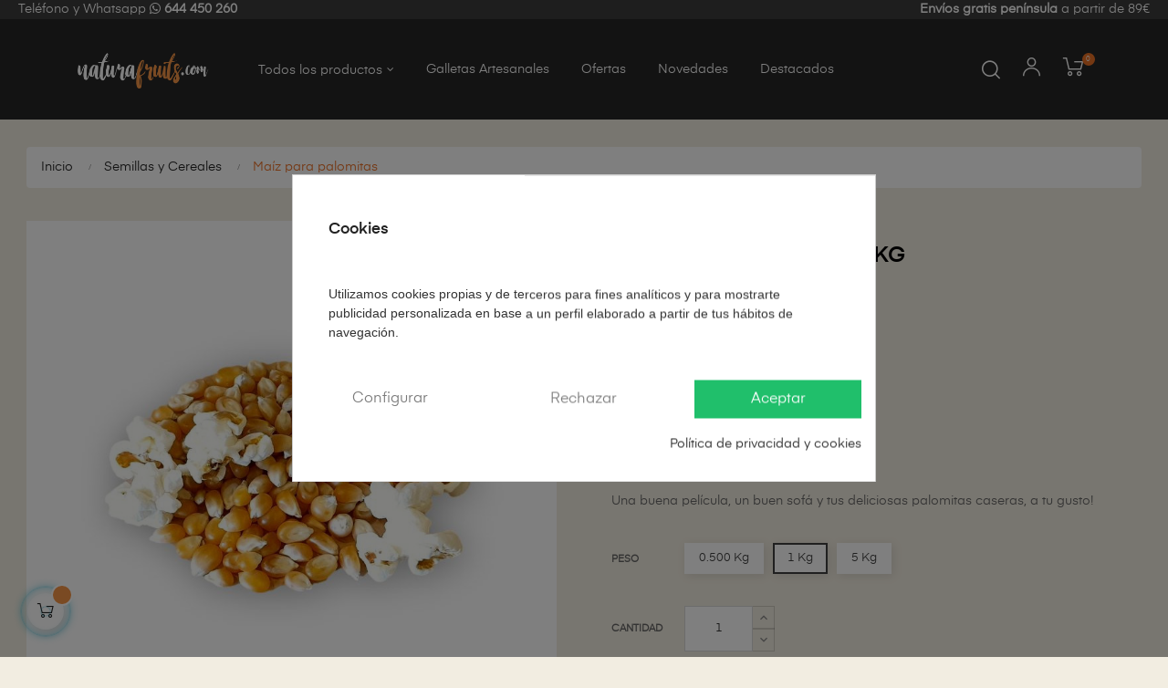

--- FILE ---
content_type: text/html; charset=utf-8
request_url: https://www.naturafruits.com/es/semillas-y-cereales/209-1150-maiz-para-palomitas.html
body_size: 29926
content:
<!doctype html>
<html lang="es-ES"  class="default" >

  <head>
    
      

  <meta charset="utf-8">


  <meta http-equiv="x-ua-compatible" content="ie=edge">



  <link rel="canonical" href="https://www.naturafruits.com/es/semillas-y-cereales/209-maiz-para-palomitas.html">

  <title>Maíz para palomitas</title>
  <meta name="description" content="Luces, cámara, palomitas y acción!!!
Una buena película, un buen sofá y tus deliciosas palomitas caseras, a tu gusto!">
  <meta name="cookiesplus-added"><script data-keepinline='true'>let cookiesplusCookieValue=null;if(window.cookiesplus_debug){debugger;}
for(let cookie of document.cookie.split(';')){let[cookieName,value]=cookie.trim().split('=');if(cookieName==='cookiesplus'){cookiesplusCookieValue=decodeURIComponent(value);}}
if(cookiesplusCookieValue===null){console.log('%ccookiesplus cookie doesn\'t exist','background: red; color: white');throw new Error('cookiesplus cookie not found');}
try{cookiesplusCookieValue=JSON.parse(cookiesplusCookieValue);}catch(e){console.error('Failed to parse cookiesplus cookie value',e);throw new Error('Invalid cookiesplus cookie value');}
const defaultConsents={'ad_storage':false,'ad_user_data':false,'ad_personalization':false,'analytics_storage':false,'functionality_storage':false,'personalization_storage':false,'security_storage':false,};Object.keys(defaultConsents).forEach(function(key){window[key]=false;});if(cookiesplusCookieValue&&cookiesplusCookieValue.consents){const cookiesplusConsents=Object.keys(cookiesplusCookieValue.consents).filter(v=>v.startsWith('cookiesplus-finality'));cookiesplusConsents.forEach(function(key){const consent_type=cookiesplusCookieValue.consent_mode?.[key]?.consent_type;if(typeof cookiesplusCookieValue.consents!=='undefined'&&typeof cookiesplusCookieValue.consents[key]!=='undefined'&&cookiesplusCookieValue.consents[key]==='on'&&consent_type){Object.entries(consent_type).forEach(([innerKey,value])=>{if(value){window[innerKey]=true;}});}});}
window.dataLayer=window.dataLayer||[];function gtag(){dataLayer.push(arguments);}
gtag('consent','default',{'ad_storage':'denied','ad_user_data':'denied','ad_personalization':'denied','analytics_storage':'denied','functionality_storage':'denied','personalization_storage':'denied','security_storage':'denied','wait_for_update':500});gtag('consent','update',{'ad_storage':window.ad_storage?'granted':'denied','ad_user_data':window.ad_user_data?'granted':'denied','ad_personalization':window.ad_personalization?'granted':'denied','analytics_storage':window.analytics_storage?'granted':'denied','functionality_storage':window.functionality_storage?'granted':'denied','personalization_storage':window.personalization_storage?'granted':'denied','security_storage':window.security_storage?'granted':'denied',});if(cookiesplusCookieValue.consent_mode){if(cookiesplusCookieValue.consent_mode['url_passthrough']!==undefined){gtag('set','url_passthrough',cookiesplusCookieValue.consent_mode['url_passthrough']);}
if(cookiesplusCookieValue.consent_mode['ads_data_redaction']!==undefined){gtag('set','ads_data_redaction',cookiesplusCookieValue.consent_mode['ads_data_redaction']);}}</script><meta name="keywords" content="">
        <link rel="canonical" href="https://www.naturafruits.com/es/semillas-y-cereales/209-maiz-para-palomitas.html">
    
                  <link rel="alternate" href="https://www.naturafruits.com/es/semillas-y-cereales/209-maiz-para-palomitas.html" hreflang="es-ES">
                  <link rel="alternate" href="https://www.naturafruits.com/ca/llavors-i-cereals/209-maiz-para-palomitas.html" hreflang="ca-ES">
                  <link rel="alternate" href="https://www.naturafruits.com/pt/llavors-i-cereals/209-maiz-para-palomitas.html" hreflang="pt-pt">
        





  <meta name="viewport" content="width=device-width, initial-scale=1">



  <link rel="icon" type="image/vnd.microsoft.icon" href="https://www.naturafruits.com/img/favicon.ico?1596782796">
  <link rel="shortcut icon" type="image/x-icon" href="https://www.naturafruits.com/img/favicon.ico?1596782796">


  


    



    <script>
        (function(w,d,s,l,i){w[l]=w[l]||[];w[l].push({'gtm.start':
                new Date().getTime(),event:'gtm.js'});var f=d.getElementsByTagName(s)[0],
            j=d.createElement(s),dl=l!='dataLayer'?'&l='+l:'';j.async=true;j.src=
            'https://www.googletagmanager.com/gtm.js?id='+i+dl;f.parentNode.insertBefore(j,f);
        })(window,document,'script','dataLayer','GTM-MXWKVGXS');
    </script>

  
	  <link async rel="stylesheet" href="https://www.naturafruits.com/themes/at_auros/assets/css/theme.css" type="text/css" media="all">
  <link async rel="stylesheet" href="https://www.naturafruits.com/modules/blockreassurance/views/dist/front.css" type="text/css" media="all">
  <link async rel="stylesheet" href="https://www.naturafruits.com/modules/paypal/views/css/paypal_fo.css" type="text/css" media="all">
  <link async rel="stylesheet" href="https://www.naturafruits.com/modules/ps_searchbar/ps_searchbar.css" type="text/css" media="all">
  <link async rel="stylesheet" href="https://www.naturafruits.com/modules/relatedproducts//views/css/relatedproducts-theme.css" type="text/css" media="all">
  <link async rel="stylesheet" href="https://www.naturafruits.com/modules/relatedproducts//views/css/relatedproducts-thumbnails.css" type="text/css" media="all">
  <link async rel="stylesheet" href="https://www.naturafruits.com/modules/relatedproducts//views/css/relatedproducts-global.css" type="text/css" media="all">
  <link async rel="stylesheet" href="https://www.naturafruits.com/modules/relatedproducts//views/css/relatedproducts-column.css" type="text/css" media="all">
  <link async rel="stylesheet" href="https://www.naturafruits.com/modules/relatedproducts//views/css/vendor/busy-load/app.min.css" type="text/css" media="all">
  <link async rel="stylesheet" href="https://www.naturafruits.com/modules/cookiesplus/views/css/cookiesplus.css" type="text/css" media="all">
  <link async rel="stylesheet" href="https://www.naturafruits.com/modules/whatsappchat/views/css/whatsapp.css" type="text/css" media="all">
  <link async rel="stylesheet" href="https://www.naturafruits.com/modules/whatsappchat/views/css/jBox.min.css" type="text/css" media="all">
  <link async rel="stylesheet" href="https://www.naturafruits.com/modules/leofeature/views/css/jquery.mCustomScrollbar.css" type="text/css" media="all">
  <link async rel="stylesheet" href="https://www.naturafruits.com/themes/at_auros/modules/leofeature/views/css/front.css" type="text/css" media="all">
  <link async rel="stylesheet" href="https://www.naturafruits.com/themes/at_auros/modules/leoblog/views/css/leoblog.css" type="text/css" media="all">
  <link async rel="stylesheet" href="https://www.naturafruits.com/themes/at_auros/modules/leobootstrapmenu/views/css/megamenu.css" type="text/css" media="all">
  <link async rel="stylesheet" href="https://www.naturafruits.com/themes/at_auros/modules/leobootstrapmenu/views/css/leomenusidebar.css" type="text/css" media="all">
  <link async rel="stylesheet" href="https://www.naturafruits.com/themes/at_auros/modules/leoslideshow/views/css/typo/typo.css" type="text/css" media="all">
  <link async rel="stylesheet" href="https://www.naturafruits.com/themes/at_auros/modules/leoslideshow/views/css/iView/iview.css" type="text/css" media="all">
  <link async rel="stylesheet" href="https://www.naturafruits.com/themes/at_auros/modules/leoslideshow/views/css/iView/skin_4_responsive/style.css" type="text/css" media="all">
  <link async rel="stylesheet" href="https://www.naturafruits.com/js/jquery/ui/themes/base/minified/jquery-ui.min.css" type="text/css" media="all">
  <link async rel="stylesheet" href="https://www.naturafruits.com/js/jquery/ui/themes/base/minified/jquery.ui.theme.min.css" type="text/css" media="all">
  <link async rel="stylesheet" href="https://www.naturafruits.com/js/jquery/plugins/fancybox/jquery.fancybox.css" type="text/css" media="all">
  <link async rel="stylesheet" href="https://www.naturafruits.com/modules/blockgrouptop/views/css/blockgrouptop.css" type="text/css" media="all">
  <link async rel="stylesheet" href="https://www.naturafruits.com/themes/at_auros/modules/leoproductsearch/views/css/leosearch.css" type="text/css" media="all">
  <link async rel="stylesheet" href="https://www.naturafruits.com/modules/leoproductsearch/views/css/jquery.autocomplete_productsearch.css" type="text/css" media="all">
  <link async rel="stylesheet" href="https://www.naturafruits.com/themes/at_auros/modules/ps_legalcompliance/views/css/aeuc_front.css" type="text/css" media="all">
  <link async rel="stylesheet" href="https://www.naturafruits.com/modules/amountbeforefreedelivery/views/css/amountbeforefreedelivery.css" type="text/css" media="all">
  <link async rel="stylesheet" href="https://www.naturafruits.com/themes/at_auros/assets/css/custom.css" type="text/css" media="all">
  <link async rel="stylesheet" href="https://www.naturafruits.com/modules/appagebuilder/views/css/animate.css" type="text/css" media="all">
  <link async rel="stylesheet" href="https://www.naturafruits.com/themes/at_auros/modules/appagebuilder/views/css/owl.carousel.css" type="text/css" media="all">
  <link async rel="stylesheet" href="https://www.naturafruits.com/themes/at_auros/modules/appagebuilder/views/css/owl.theme.css" type="text/css" media="all">
  <link async rel="stylesheet" href="https://www.naturafruits.com/themes/at_auros/modules/appagebuilder/views/css/slick-theme.css" type="text/css" media="all">
  <link async rel="stylesheet" href="https://www.naturafruits.com/themes/at_auros/modules/appagebuilder/views/css/slick.css" type="text/css" media="all">
  <link async rel="stylesheet" href="https://www.naturafruits.com/modules/appagebuilder/views/css/jquery.fullPage.css" type="text/css" media="all">
  <link async rel="stylesheet" href="https://www.naturafruits.com/themes/at_auros/modules/appagebuilder/views/css/ApImageHotspot.css" type="text/css" media="all">
  <link async rel="stylesheet" href="https://www.naturafruits.com/themes/at_auros/modules/appagebuilder/views/css/styles.css" type="text/css" media="all">
  <link async rel="stylesheet" href="https://www.naturafruits.com/modules/appagebuilder/views/css/unique.css" type="text/css" media="all">
  <link async rel="stylesheet" href="https://www.naturafruits.com/themes/at_auros/modules/appagebuilder/views/css/positions/footergeneric_footer.css" type="text/css" media="all">
  <link async rel="stylesheet" href="https://www.naturafruits.com/themes/at_auros/modules/appagebuilder/views/css/positions/headerheaderHome2021.css" type="text/css" media="all">
  <link async rel="stylesheet" href="https://www.naturafruits.com/themes/at_auros/modules/appagebuilder/views/css/profiles/profile3422279415.css" type="text/css" media="all">
  <link async rel="stylesheet" href="https://www.naturafruits.com/themes/at_auros/modules/appagebuilder/views/css/patterns/profile-1648223371.css" type="text/css" media="all">


<link rel="preconnect" href="https://fonts.gstatic.com">
<link  href="https://fonts.googleapis.com/css2?family=Poppins:wght@300;400;500;600;700&display=swap" rel="stylesheet">


  <script type="text/javascript">
        var C_P_CMS_PAGE = 2;
        var C_P_CONSENT_DOWNLOAD = "https:\/\/www.naturafruits.com\/es\/module\/cookiesplus\/front";
        var C_P_COOKIE_CONFIG = {"1":{"cookies":[{"name":"cookiesplus"},{"name":"PrestaShop-#"}]},"2":{"fb":true},"3":{"cookies":[{"name":"collect"},{"name":"r\/collect"},{"name":"_ga"},{"name":"_gat"},{"name":"_gat_gtag_UA_*"},{"name":"_gd#"},{"name":"_gid"}],"consent_type":{"analytics_storage":"true"},"firingEvent":"","fb":true},"4":{"cookies":[{"name":"ads\/ga-audiences"},{"name":"ad_personalization"},{"name":"ad_user_data"}],"consent_type":{"ad_storage":"true","ad_user_data":"true","ad_personalization":"true","functionality_storage":"true","personalization_storage":"true","security_storage":"true"},"firingEvent":"","fb":true}};
        var C_P_COOKIE_VALUE = "{}";
        var C_P_DATE = "2026-01-27 07:34:33";
        var C_P_DISPLAY_AGAIN = 0;
        var C_P_DOMAIN = ".naturafruits.com";
        var C_P_EXPIRY = 365;
        var C_P_FINALITIES_COUNT = 4;
        var C_P_NOT_AVAILABLE_OUTSIDE_EU = 1;
        var C_P_OVERLAY = "1";
        var C_P_OVERLAY_OPACITY = "0.5";
        var C_P_REFRESH = 0;
        var LEO_COOKIE_THEME = "AT_AUROS_PANEL_CONFIG";
        var PS_COOKIE_SAMESITE = "Lax";
        var PS_COOKIE_SECURE = 1;
        var add_cart_error = "An error occurred while processing your request. Please try again";
        var ajaxsearch = "";
        var buttoncompare_title_add = "Comparar";
        var buttoncompare_title_remove = "Eliminar de comparaci\u00f3n";
        var buttonwishlist_title_add = "Lista de deseos";
        var buttonwishlist_title_remove = "Sacar de la WishList";
        var cancel_rating_txt = "Cancel Rating";
        var comparator_max_item = 3;
        var compared_products = [];
        var disable_review_form_txt = "No existe un criterio para opinar de este producto o este lenguaje";
        var enable_dropdown_defaultcart = 1;
        var enable_flycart_effect = 1;
        var enable_notification = 1;
        var height_cart_item = "135";
        var isLogged = false;
        var leo_search_url = "https:\/\/www.naturafruits.com\/es\/module\/leoproductsearch\/productsearch";
        var leo_token = "ad85d03949c6b83bb6965f476b258846";
        var leoproductsearch_static_token = "ad85d03949c6b83bb6965f476b258846";
        var leoproductsearch_token = "87f5cbb87f8538fa351b151d16405265";
        var lf_is_gen_rtl = false;
        var lineven_rlp = {"datas":{"refresh_mode":"NOTHING","refresh_delay":"300","partners_reviews_module":false,"partners_reviews_module_grade_url":""},"id":"156","name":"relatedproducts","is_test_mode":0,"ajax":[],"urls":{"service_dispatcher_url":"https:\/\/www.naturafruits.com\/es\/module\/relatedproducts\/servicedispatcher","service_dispatcher_ssl_url":"https:\/\/www.naturafruits.com\/es\/module\/relatedproducts\/servicedispatcher","short_url":"modules\/relatedproducts\/","base_url":"\/modules\/relatedproducts\/","css_url":"\/modules\/relatedproducts\/views\/css\/","cart_url":"https:\/\/www.naturafruits.com\/es\/carrito?action=show","order_url":"https:\/\/www.naturafruits.com\/es\/pedido"}};
        var lps_show_product_img = "1";
        var lps_show_product_price = "";
        var number_cartitem_display = 3;
        var numpro_display = "100";
        var prestashop = {"cart":{"products":[],"totals":{"total":{"type":"total","label":"Total","amount":0,"value":"0,00\u00a0\u20ac"},"total_including_tax":{"type":"total","label":"Total (impuestos incl.)","amount":0,"value":"0,00\u00a0\u20ac"},"total_excluding_tax":{"type":"total","label":"Total (impuestos excl.)","amount":0,"value":"0,00\u00a0\u20ac"}},"subtotals":{"products":{"type":"products","label":"Subtotal","amount":0,"value":"0,00\u00a0\u20ac"},"discounts":null,"shipping":{"type":"shipping","label":"Transporte","amount":0,"value":""},"tax":null},"products_count":0,"summary_string":"0 art\u00edculos","vouchers":{"allowed":1,"added":[]},"discounts":[],"minimalPurchase":0,"minimalPurchaseRequired":""},"currency":{"id":1,"name":"Euro","iso_code":"EUR","iso_code_num":"978","sign":"\u20ac"},"customer":{"lastname":null,"firstname":null,"email":null,"birthday":null,"newsletter":null,"newsletter_date_add":null,"optin":null,"website":null,"company":null,"siret":null,"ape":null,"is_logged":false,"gender":{"type":null,"name":null},"addresses":[]},"language":{"name":"Espa\u00f1ol (Spanish)","iso_code":"es","locale":"es-ES","language_code":"es-ES","is_rtl":"0","date_format_lite":"d\/m\/Y","date_format_full":"d\/m\/Y H:i:s","id":1},"page":{"title":"","canonical":"https:\/\/www.naturafruits.com\/es\/semillas-y-cereales\/209-maiz-para-palomitas.html","meta":{"title":"Ma\u00edz para palomitas","description":"Luces, c\u00e1mara, palomitas y acci\u00f3n!!!\nUna buena pel\u00edcula, un buen sof\u00e1 y tus deliciosas palomitas caseras, a tu gusto!","keywords":"","robots":"index"},"page_name":"product","body_classes":{"lang-es":true,"lang-rtl":false,"country-ES":true,"currency-EUR":true,"layout-full-width":true,"page-product":true,"tax-display-enabled":true,"product-id-209":true,"product-Ma\u00edz para palomitas":true,"product-id-category-14":true,"product-id-manufacturer-0":true,"product-id-supplier-0":true,"product-available-for-order":true},"admin_notifications":[]},"shop":{"name":"naturafruits.com","logo":"https:\/\/www.naturafruits.com\/img\/natura-fruits-logo-1596782796.jpg","stores_icon":"https:\/\/www.naturafruits.com\/img\/natura-fruits-logo_stores-1543707274.gif","favicon":"https:\/\/www.naturafruits.com\/img\/favicon.ico"},"urls":{"base_url":"https:\/\/www.naturafruits.com\/","current_url":"https:\/\/www.naturafruits.com\/es\/semillas-y-cereales\/209-1150-maiz-para-palomitas.html","shop_domain_url":"https:\/\/www.naturafruits.com","img_ps_url":"https:\/\/www.naturafruits.com\/img\/","img_cat_url":"https:\/\/www.naturafruits.com\/img\/c\/","img_lang_url":"https:\/\/www.naturafruits.com\/img\/l\/","img_prod_url":"https:\/\/www.naturafruits.com\/img\/p\/","img_manu_url":"https:\/\/www.naturafruits.com\/img\/m\/","img_sup_url":"https:\/\/www.naturafruits.com\/img\/su\/","img_ship_url":"https:\/\/www.naturafruits.com\/img\/s\/","img_store_url":"https:\/\/www.naturafruits.com\/img\/st\/","img_col_url":"https:\/\/www.naturafruits.com\/img\/co\/","img_url":"https:\/\/www.naturafruits.com\/themes\/at_auros\/assets\/img\/","css_url":"https:\/\/www.naturafruits.com\/themes\/at_auros\/assets\/css\/","js_url":"https:\/\/www.naturafruits.com\/themes\/at_auros\/assets\/js\/","pic_url":"https:\/\/www.naturafruits.com\/upload\/","pages":{"address":"https:\/\/www.naturafruits.com\/es\/direccion","addresses":"https:\/\/www.naturafruits.com\/es\/direcciones","authentication":"https:\/\/www.naturafruits.com\/es\/inicio-sesion","cart":"https:\/\/www.naturafruits.com\/es\/carrito","category":"https:\/\/www.naturafruits.com\/es\/index.php?controller=category","cms":"https:\/\/www.naturafruits.com\/es\/index.php?controller=cms","contact":"https:\/\/www.naturafruits.com\/es\/contactanos","discount":"https:\/\/www.naturafruits.com\/es\/descuento","guest_tracking":"https:\/\/www.naturafruits.com\/es\/seguimiento-cliente-no-registrado","history":"https:\/\/www.naturafruits.com\/es\/historial-compra","identity":"https:\/\/www.naturafruits.com\/es\/datos-personales","index":"https:\/\/www.naturafruits.com\/es\/","my_account":"https:\/\/www.naturafruits.com\/es\/mi-cuenta","order_confirmation":"https:\/\/www.naturafruits.com\/es\/confirmacion-pedido","order_detail":"https:\/\/www.naturafruits.com\/es\/index.php?controller=order-detail","order_follow":"https:\/\/www.naturafruits.com\/es\/seguimiento-pedido","order":"https:\/\/www.naturafruits.com\/es\/pedido","order_return":"https:\/\/www.naturafruits.com\/es\/index.php?controller=order-return","order_slip":"https:\/\/www.naturafruits.com\/es\/albaran","pagenotfound":"https:\/\/www.naturafruits.com\/es\/pagina-no-ecnontrada","password":"https:\/\/www.naturafruits.com\/es\/recuperacion-contrasena","pdf_invoice":"https:\/\/www.naturafruits.com\/es\/index.php?controller=pdf-invoice","pdf_order_return":"https:\/\/www.naturafruits.com\/es\/index.php?controller=pdf-order-return","pdf_order_slip":"https:\/\/www.naturafruits.com\/es\/index.php?controller=pdf-order-slip","prices_drop":"https:\/\/www.naturafruits.com\/es\/bajamos-precios","product":"https:\/\/www.naturafruits.com\/es\/index.php?controller=product","search":"https:\/\/www.naturafruits.com\/es\/buscar","sitemap":"https:\/\/www.naturafruits.com\/es\/mapa-web","stores":"https:\/\/www.naturafruits.com\/es\/tiendas","supplier":"https:\/\/www.naturafruits.com\/es\/proveedor","register":"https:\/\/www.naturafruits.com\/es\/inicio-sesion?create_account=1","order_login":"https:\/\/www.naturafruits.com\/es\/pedido?login=1"},"alternative_langs":{"es-ES":"https:\/\/www.naturafruits.com\/es\/semillas-y-cereales\/209-maiz-para-palomitas.html","ca-ES":"https:\/\/www.naturafruits.com\/ca\/llavors-i-cereals\/209-maiz-para-palomitas.html","pt-pt":"https:\/\/www.naturafruits.com\/pt\/llavors-i-cereals\/209-maiz-para-palomitas.html"},"theme_assets":"\/themes\/at_auros\/assets\/","actions":{"logout":"https:\/\/www.naturafruits.com\/es\/?mylogout="},"no_picture_image":{"bySize":{"small_default":{"url":"https:\/\/www.naturafruits.com\/img\/p\/es-default-small_default.jpg","width":98,"height":123},"cart_default":{"url":"https:\/\/www.naturafruits.com\/img\/p\/es-default-cart_default.jpg","width":125,"height":157},"home_default":{"url":"https:\/\/www.naturafruits.com\/img\/p\/es-default-home_default.jpg","width":400,"height":400},"medium_default":{"url":"https:\/\/www.naturafruits.com\/img\/p\/es-default-medium_default.jpg","width":378,"height":472},"large_default":{"url":"https:\/\/www.naturafruits.com\/img\/p\/es-default-large_default.jpg","width":800,"height":800}},"small":{"url":"https:\/\/www.naturafruits.com\/img\/p\/es-default-small_default.jpg","width":98,"height":123},"medium":{"url":"https:\/\/www.naturafruits.com\/img\/p\/es-default-home_default.jpg","width":400,"height":400},"large":{"url":"https:\/\/www.naturafruits.com\/img\/p\/es-default-large_default.jpg","width":800,"height":800},"legend":""}},"configuration":{"display_taxes_label":true,"display_prices_tax_incl":true,"is_catalog":false,"show_prices":true,"opt_in":{"partner":false},"quantity_discount":{"type":"discount","label":"Descuento unitario"},"voucher_enabled":1,"return_enabled":1},"field_required":[],"breadcrumb":{"links":[{"title":"Inicio","url":"https:\/\/www.naturafruits.com\/es\/"},{"title":"Semillas y Cereales","url":"https:\/\/www.naturafruits.com\/es\/14-semillas-y-cereales"},{"title":"Ma\u00edz para palomitas","url":"https:\/\/www.naturafruits.com\/es\/semillas-y-cereales\/209-1150-maiz-para-palomitas.html#\/peso-1_kg"}],"count":3},"link":{"protocol_link":"https:\/\/","protocol_content":"https:\/\/"},"time":1769495673,"static_token":"ad85d03949c6b83bb6965f476b258846","token":"87f5cbb87f8538fa351b151d16405265","debug":false};
        var productcompare_add = "El producto ha sido a\u00f1adido a la lista de comparaci\u00f3n";
        var productcompare_add_error = "An error occurred while adding. Please try again";
        var productcompare_max_item = "No se puede agregar m\u00e1s de 3 producto a la comparaci\u00f3n de productos";
        var productcompare_remove = "El producto se ha eliminado correctamente de la lista de comparaci\u00f3n";
        var productcompare_remove_error = "An error occurred while removing. Please try again";
        var productcompare_url = "https:\/\/www.naturafruits.com\/es\/module\/leofeature\/productscompare";
        var productcompare_viewlistcompare = "Ver la lista de comparaci\u00f3n";
        var psemailsubscription_subscription = "https:\/\/www.naturafruits.com\/es\/module\/ps_emailsubscription\/subscription";
        var psr_icon_color = "#F19D76";
        var review_error = "An error occurred while processing your request. Please try again";
        var show_popup = 0;
        var txt_not_found = "No products found";
        var type_dropdown_defaultcart = "dropdown";
        var type_flycart_effect = "fade";
        var width_cart_item = "265";
        var wishlist_add = "El producto ha sido a\u00f1adido a su lista de deseos";
        var wishlist_cancel_txt = "Cancelar";
        var wishlist_confirm_del_txt = "Eliminar el elemento seleccionado?";
        var wishlist_del_default_txt = "No se puede eliminar por defecto deseos";
        var wishlist_email_txt = "Email";
        var wishlist_loggin_required = "Tienes que iniciar sesi\u00f3n para poder gestionar su lista de deseos";
        var wishlist_ok_txt = "De acuerdo";
        var wishlist_quantity_required = "Debe introducir una cantidad";
        var wishlist_remove = "El producto se retir\u00f3 con \u00e9xito de su Lista de deseos";
        var wishlist_reset_txt = "Reiniciar";
        var wishlist_send_txt = "Enviar";
        var wishlist_send_wishlist_txt = "Enviar lista de deseos";
        var wishlist_url = "https:\/\/www.naturafruits.com\/es\/module\/leofeature\/mywishlist";
        var wishlist_viewwishlist = "Ver su lista de deseos";
      </script>
<script type="text/javascript">
	var choosefile_text = "Escoger archivo";
	var turnoff_popup_text = "No mostrar más este popup";
	
	var size_item_quickview = 82;
	var style_scroll_quickview = 'vertical';
	
	var size_item_page = 113;
	var style_scroll_page = 'horizontal';
	
	var size_item_quickview_attr = 101;	
	var style_scroll_quickview_attr = 'vertical';
	
	var size_item_popup = 160;
	var style_scroll_popup = 'vertical';
</script>



  <style>div#cookiesplus-modal,#cookiesplus-modal>div,#cookiesplus-modal p{background-color:#fff !important}#cookiesplus-modal button.cookiesplus-accept{background-color:#20bf6b}#cookiesplus-modal button.cookiesplus-accept{border:1px solid #20bf6b}#cookiesplus-modal button.cookiesplus-accept{color:#fff}#cookiesplus-modal button.cookiesplus-accept{font-size:16px}#cookiesplus-modal button.cookiesplus-more-information{background-color:#fff}#cookiesplus-modal button.cookiesplus-more-information{border:1px solid #fff}#cookiesplus-modal button.cookiesplus-more-information{color:#7a7a7a}#cookiesplus-modal button.cookiesplus-more-information{font-size:16px}#cookiesplus-modal button.cookiesplus-reject{background-color:#fff}#cookiesplus-modal button.cookiesplus-reject{border:1px solid #fff}#cookiesplus-modal button.cookiesplus-reject{color:#7a7a7a}#cookiesplus-modal button.cookiesplus-reject{font-size:16px}#cookiesplus-modal button.cookiesplus-save:not([disabled]){background-color:#fff}#cookiesplus-modal button.cookiesplus-save:not([disabled]){border:1px solid #fff}#cookiesplus-modal button.cookiesplus-save:not([disabled]){color:#7a7a7a}#cookiesplus-modal button.cookiesplus-save{font-size:16px}#cookiesplus-tab{bottom:0;left:0}</style>
<script>

function comprobarObservaciones(){
    var comprobante = "";
    if ((jQuery)('#onepagecheckoutps').length != 0) {
        comprobante = (jQuery)('[name="message"]');
    } else {
        comprobante = (jQuery)('[name="delivery_message"]');
    }
    if (comprobante.length != 0) {
        limitarObservaciones(comprobante);
    }
}

function limitarObservaciones(comprobante){
    if(comprobante){
        if ((jQuery)('.originalTextareaInfo').length == 0) {
            var options2 = {
               'maxCharacterSize': 69,
               'originalStyle': 'originalTextareaInfo',
               'warningStyle' : 'warningTextareaInfo',
               'warningNumber': 10,
               'displayFormat': '#input caracteres | #left caracteres restantes | #words palabras'
            };
            comprobante.textareaCount(options2);
        }
    }
}


</script>
<script type="text/javascript">
	
	var FancyboxI18nClose = "Cerrar";
	var FancyboxI18nNext = "Siguiente";
	var FancyboxI18nPrev = "Anterior";
	var current_link = "http://www.naturafruits.com/es/";		
	var currentURL = window.location;
	currentURL = String(currentURL);
	currentURL = currentURL.replace("https://","").replace("http://","").replace("www.","").replace( /#\w*/, "" );
	current_link = current_link.replace("https://","").replace("http://","").replace("www.","");
	var text_warning_select_txt = "Por favor seleccione uno de quitar?";
	var text_confirm_remove_txt = "¿Seguro para eliminar fila de pie?";
	var close_bt_txt = "Cerrar";
	var list_menu = [];
	var list_menu_tmp = {};
	var list_tab = [];
	var isHomeMenu = 0;
	
</script><script async src="https://www.googletagmanager.com/gtag/js?id=G-GSK3EEMGH9"></script>
<script>
  window.dataLayer = window.dataLayer || [];
  function gtag(){dataLayer.push(arguments);}
  gtag('js', new Date());
  gtag(
    'config',
    'G-GSK3EEMGH9',
    {
      'debug_mode':false
                      }
  );
</script>

    <script type="text/javascript">
   var abfd_url = "https://www.naturafruits.com/es/module/amountbeforefreedelivery/ajax";
</script><!-- @file modules\appagebuilder\views\templates\hook\header -->

<script>
    /**
     * List functions will run when document.ready()
     */
    var ap_list_functions = [];
    /**
     * List functions will run when window.load()
     */
    var ap_list_functions_loaded = [];

    /**
     * List functions will run when document.ready() for theme
     */
    
    var products_list_functions = [];
</script>


<script type='text/javascript'>
    var leoOption = {
        category_qty:0,
        product_list_image:0,
        product_one_img:0,
        productCdown: 1,
        productColor: 0,
        homeWidth: 400,
        homeheight: 400,
	}

    ap_list_functions.push(function(){
        if (typeof $.LeoCustomAjax !== "undefined" && $.isFunction($.LeoCustomAjax)) {
            var leoCustomAjax = new $.LeoCustomAjax();
            leoCustomAjax.processAjax();
        }
    });
</script>




    
  <meta property="og:type" content="product">
  <meta property="og:url" content="https://www.naturafruits.com/es/semillas-y-cereales/209-1150-maiz-para-palomitas.html">
  <meta property="og:title" content="Maíz para palomitas">
  <meta property="og:site_name" content="naturafruits.com">
  <meta property="og:description" content="Luces, cámara, palomitas y acción!!!
Una buena película, un buen sofá y tus deliciosas palomitas caseras, a tu gusto!">
  <meta property="og:image" content="https://www.naturafruits.com/792-large_default/maiz-para-palomitas.jpg">
  <meta property="test" content="https://www.naturafruits.com/792-large_default/maiz-para-palomitas.jpg">
      <meta property="product:pretax_price:amount" content="3.4">
    <meta property="product:pretax_price:currency" content="EUR">
    <meta property="product:price:amount" content="3.54">
    <meta property="product:price:currency" content="EUR">
    
  </head>
   	<!-- Meta Pixel Code -->

<script>
!function(f,b,e,v,n,t,s)
{if(f.fbq)return;n=f.fbq=function(){n.callMethod?
n.callMethod.apply(n,arguments):n.queue.push(arguments)};
if(!f._fbq)f._fbq=n;n.push=n;n.loaded=!0;n.version='2.0';
n.queue=[];t=b.createElement(e);t.async=!0;
t.src=v;s=b.getElementsByTagName(e)[0];
s.parentNode.insertBefore(t,s)}(window, document,'script',
'https://connect.facebook.net/en_US/fbevents.js');
fbq('consent', 'revoke');fbq('init', '509883501955001');
fbq('track', 'PageView');
</script>
<noscript><img height="1" width="1" style="display:none"
src="https://www.facebook.com/tr?id=509883501955001&ev=PageView&noscript=1"
/></noscript>

<!-- End Meta Pixel Code -->
  <body id="product" class="lang-es country-es currency-eur layout-full-width page-product tax-display-enabled product-id-209 product-maiz-para-palomitas product-id-category-14 product-id-manufacturer-0 product-id-supplier-0 product-available-for-order fullwidth">

    
      
    

    <main id="page">
      
              
      <header id="header">
        <div class="header-container">
          
            
  <div class="header-banner">
          <div class="container">
              <div class="inner"><!-- @file modules\appagebuilder\views\templates\hook\ApRow -->
    <div        class="row ApRow  "
	                        style=""        >
                                            <!-- @file modules\appagebuilder\views\templates\hook\ApColumn -->
<div    class="col-xl-6 col-lg-12 col-md-12 col-sm-12 col-xs-12 col-sp-12  ApColumn "
	    >
                    <!-- @file modules\appagebuilder\views\templates\hook\ApGeneral -->
<div     class="block ApRawHtml">
	                    <div>Teléfono y Whatsapp <strong><i class="fa fa-whatsapp" aria-hidden="true"></i>  644 450 260</strong> </div>    	</div>
    </div><!-- @file modules\appagebuilder\views\templates\hook\ApColumn -->
<div    class="col-sm-12 col-xs-12 col-sp-12 col-md-12 col-lg-12 col-xl-6  ApColumn "
	    >
                    <!-- @file modules\appagebuilder\views\templates\hook\ApGeneral -->
<div     class="block ApRawHtml">
	                    <div class="float-right"><strong>Envíos gratis península</strong> a partir de 89€</div>    	</div>
    </div>            </div>
    </div>
          </div>
        </div>



  <nav class="header-nav">
    <div class="topnav">
            <div class="container">
              <div class="inner"></div>
            </div>
          </div>
    <div class="bottomnav">
              <div class="container">
              <div class="inner"><div id="_desktop_cart">
  <div class="blockcart cart-preview inactive" data-refresh-url="//www.naturafruits.com/es/module/ps_shoppingcart/ajax">
    <div class="header">
              <i class="icon-Ico_Cart"></i>
        <span class="cart-products-count">0</span>
          </div>
  </div>

</div>
</div>
              </div>
          </div>
  </nav>



  <div class="header-top">
          <div class="inner"><!-- @file modules\appagebuilder\views\templates\hook\ApRow -->
<div class="wrapper"      >
	 <div class="container">
    <div        class="row box-top  ApRow  has-bg bg-boxed"
	        data-bg=" no-repeat"                style="background: no-repeat;"        >
                                            <!-- @file modules\appagebuilder\views\templates\hook\ApColumn -->
<div    class="col-xl-2 col-lg-12 col-md-12 col-sm-12 col-xs-12 col-sp-12  ApColumn "
	    >
                    <!-- @file modules\appagebuilder\views\templates\hook\ApGenCode -->

	<a href="https://www.naturafruits.com/"><img class="logo img-fluid" src="https://www.naturafruits.com/img/natura-fruits-logo-1596782796.jpg" alt="naturafruits.com"></a>

    </div><!-- @file modules\appagebuilder\views\templates\hook\ApColumn -->
<div    class="col-xl-8 col-lg-10 col-md-2 col-sm-2 col-xs-2 col-sp-2  ApColumn "
	    >
                    <!-- @file modules\appagebuilder\views\templates\hook\ApSlideShow -->
<div id="memgamenu-form_2915044925" class="ApMegamenu">
				<nav data-megamenu-id="2915044925" class="leo-megamenu cavas_menu navbar navbar-default enable-canvas " role="navigation">
			<div class="navbar-header">
				<button type="button" class="navbar-toggler hidden-lg-up" data-toggle="collapse" data-target=".megamenu-off-canvas-2915044925">
					<span class="sr-only">Navegación de palanca</span>
					&#9776;
				</button>
			</div>
			<div class="leo-top-menu collapse navbar-toggleable-md megamenu-off-canvas megamenu-off-canvas-2915044925"><ul class="nav navbar-nav megamenu horizontal"><li data-menu-type="url" class="nav-item parent dropdown no-click   " ><a class="nav-link dropdown-toggle has-category" data-toggle="dropdown" href="https://www.naturafruits.com/es/#" target="_self"><span class="menu-title">Todos los productos</span></a><b class="caret"></b><div class="dropdown-menu level1" ><div class="dropdown-menu-inner"><div class="row"><div class="col-sm-12 mega-col" data-colwidth="12" data-type="menu" ><div class="inner"><ul><li data-menu-type="category" class="nav-item   " ><a class="nav-link" href="https://www.naturafruits.com/es/12-frutos-secos" target="_self"><span class="menu-title">Frutos Secos</span></a></li><li data-menu-type="category" class="nav-item   " ><a class="nav-link" href="https://www.naturafruits.com/es/13-frutas-deshidratadas" target="_self"><span class="menu-title">Frutas Deshidratadas</span></a></li><li data-menu-type="category" class="nav-item   " ><a class="nav-link" href="https://www.naturafruits.com/es/48-cocteles" target="_self"><span class="menu-title">Cócteles</span></a></li><li data-menu-type="category" class="nav-item   " ><a class="nav-link" href="https://www.naturafruits.com/es/14-semillas-y-cereales" target="_self"><span class="menu-title">Semillas, Cereales</span></a></li><li data-menu-type="category" class="nav-item   " ><a class="nav-link" href="https://www.naturafruits.com/es/55-complementos-nutricionales" target="_self"><span class="menu-title">Complementos nutricionales</span></a></li><li data-menu-type="category" class="nav-item   " ><a class="nav-link" href="https://www.naturafruits.com/es/86-legumbres-y-arroces" target="_self"><span class="menu-title">Legumbres y arroces</span></a></li><li data-menu-type="category" class="nav-item   " ><a class="nav-link" href="https://www.naturafruits.com/es/128-especias" target="_self"><span class="menu-title">Especias</span></a></li><li data-menu-type="category" class="nav-item   " ><a class="nav-link" href="https://www.naturafruits.com/es/156-crema-de-cacao" target="_self"><span class="menu-title">Crema de chocolate</span></a></li><li data-menu-type="category" class="nav-item   " ><a class="nav-link" href="https://www.naturafruits.com/es/109-chocolates-y-dulces" target="_self"><span class="menu-title">Chocolates y dulces</span></a></li><li data-menu-type="category" class="nav-item   " ><a class="nav-link" href="https://www.naturafruits.com/es/173-galletas-artesanales" target="_self"><span class="menu-title">Galletas Artesanales</span></a></li><li data-menu-type="category" class="nav-item   " ><a class="nav-link" href="https://www.naturafruits.com/es/161-mermeladas-artesanales" target="_self"><span class="menu-title">Mermeladas Artesanales</span></a></li><li data-menu-type="category" class="nav-item   " ><a class="nav-link" href="https://www.naturafruits.com/es/158-infusiones-a-granel" target="_self"><span class="menu-title">Infusiones a Granel</span></a></li><li data-menu-type="category" class="nav-item   " ><a class="nav-link" href="https://www.naturafruits.com/es/164-salsas-y-condimentos-artesanales" target="_self"><span class="menu-title">Salsas y Condimentos</span></a></li><li data-menu-type="category" class="nav-item   " ><a class="nav-link" href="https://www.naturafruits.com/es/153-harinas-sin-gluten" target="_self"><span class="menu-title">Harinas Sin Gluten</span></a></li></ul></div></div></div></div></div></li><li data-menu-type="category" class="nav-item hidden-pc parent dropdown   " ><a href="https://www.naturafruits.com/es/12-frutos-secos" class="nav-link dropdown-toggle has-category" data-toggle="dropdown" target="_self"><span class="menu-title">Frutos Secos</span></a><b class="caret"></b><div class="dropdown-sub dropdown-menu"  ><div class="dropdown-menu-inner"><div class="row"><div class="mega-col col-md-12" > <div class="mega-col-inner "><div class="leo-widget" data-id_widget="1594810344">
            <div class="widget-subcategories">
                        <div class="widget-inner">
                                    <ul>
                                                    <li class="clearfix">
                                <a href="https://www.naturafruits.com/es/99-tostados-sin-sal"
                                   title="Tostados sin sal">
                                    Tostados sin sal
                                </a>
                            </li>
                                                    <li class="clearfix">
                                <a href="https://www.naturafruits.com/es/15-almendras-crudas-o-tostadas"
                                   title="Almendras">
                                    Almendras
                                </a>
                            </li>
                                                    <li class="clearfix">
                                <a href="https://www.naturafruits.com/es/27-anacardos-naturales"
                                   title="Anacardos">
                                    Anacardos
                                </a>
                            </li>
                                                    <li class="clearfix">
                                <a href="https://www.naturafruits.com/es/16-avellanas"
                                   title="Avellanas">
                                    Avellanas
                                </a>
                            </li>
                                                    <li class="clearfix">
                                <a href="https://www.naturafruits.com/es/28-cacahuetes"
                                   title="Cacahuetes">
                                    Cacahuetes
                                </a>
                            </li>
                                                    <li class="clearfix">
                                <a href="https://www.naturafruits.com/es/32-nueces-de-brasil"
                                   title="Nueces de Brasil">
                                    Nueces de Brasil
                                </a>
                            </li>
                                                    <li class="clearfix">
                                <a href="https://www.naturafruits.com/es/20-comprar-nueces"
                                   title="Nueces">
                                    Nueces
                                </a>
                            </li>
                                                    <li class="clearfix">
                                <a href="https://www.naturafruits.com/es/34-nuez-de-macadamia-premium"
                                   title="Nueces de Macadamia">
                                    Nueces de Macadamia
                                </a>
                            </li>
                                                    <li class="clearfix">
                                <a href="https://www.naturafruits.com/es/31-nuez-pecana"
                                   title="Nueces pecanas">
                                    Nueces pecanas
                                </a>
                            </li>
                                                    <li class="clearfix">
                                <a href="https://www.naturafruits.com/es/23-pinones"
                                   title="Piñones">
                                    Piñones
                                </a>
                            </li>
                                                    <li class="clearfix">
                                <a href="https://www.naturafruits.com/es/33-comprar-pistachos"
                                   title="Pistachos">
                                    Pistachos
                                </a>
                            </li>
                                                    <li class="clearfix">
                                <a href="https://www.naturafruits.com/es/51-comprar-castanas"
                                   title="Castañas">
                                    Castañas
                                </a>
                            </li>
                                                    <li class="clearfix">
                                <a href="https://www.naturafruits.com/es/65-chufas"
                                   title="Chufas">
                                    Chufas
                                </a>
                            </li>
                                                    <li class="clearfix">
                                <a href="https://www.naturafruits.com/es/77-garbanzos-tostados"
                                   title="Garbanzos tostados">
                                    Garbanzos tostados
                                </a>
                            </li>
                                                    <li class="clearfix">
                                <a href="https://www.naturafruits.com/es/78-habas-"
                                   title="Habas">
                                    Habas
                                </a>
                            </li>
                                                    <li class="clearfix">
                                <a href="https://www.naturafruits.com/es/103-crudos-con-piel"
                                   title="Crudos con piel">
                                    Crudos con piel
                                </a>
                            </li>
                                                    <li class="clearfix">
                                <a href="https://www.naturafruits.com/es/104-crudos-sin-piel"
                                   title="Crudos sin piel">
                                    Crudos sin piel
                                </a>
                            </li>
                                                    <li class="clearfix">
                                <a href="https://www.naturafruits.com/es/125-edamame"
                                   title="Edamame">
                                    Edamame
                                </a>
                            </li>
                                                    <li class="clearfix">
                                <a href="https://www.naturafruits.com/es/139-maiz"
                                   title="Maíz">
                                    Maíz
                                </a>
                            </li>
                                            </ul>
                            </div>
        </div>
    </div></div></div></div></div></div></li><li data-menu-type="category" class="nav-item hidden-pc parent dropdown   " ><a href="https://www.naturafruits.com/es/13-frutas-deshidratadas" class="nav-link dropdown-toggle has-category" data-toggle="dropdown" target="_self"><span class="menu-title">Frutas Deshidratadas</span></a><b class="caret"></b><div class="dropdown-sub dropdown-menu"  ><div class="dropdown-menu-inner"><div class="row"><div class="mega-col col-md-12" > <div class="mega-col-inner "><div class="leo-widget" data-id_widget="1594820128">
            <div class="widget-subcategories">
                        <div class="widget-inner">
                                    <ul>
                                                    <li class="clearfix">
                                <a href="https://www.naturafruits.com/es/100-sin-azucar-anadido"
                                   title="Sin azúcar añadido">
                                    Sin azúcar añadido
                                </a>
                            </li>
                                                    <li class="clearfix">
                                <a href="https://www.naturafruits.com/es/39-comprar-arandanos"
                                   title="Arándanos">
                                    Arándanos
                                </a>
                            </li>
                                                    <li class="clearfix">
                                <a href="https://www.naturafruits.com/es/29-bayas-de-goji"
                                   title="Bayas Goji">
                                    Bayas Goji
                                </a>
                            </li>
                                                    <li class="clearfix">
                                <a href="https://www.naturafruits.com/es/38-ciruela"
                                   title="Ciruelas">
                                    Ciruelas
                                </a>
                            </li>
                                                    <li class="clearfix">
                                <a href="https://www.naturafruits.com/es/73-cerezas"
                                   title="Cerezas">
                                    Cerezas
                                </a>
                            </li>
                                                    <li class="clearfix">
                                <a href="https://www.naturafruits.com/es/17-coco"
                                   title="Coco">
                                    Coco
                                </a>
                            </li>
                                                    <li class="clearfix">
                                <a href="https://www.naturafruits.com/es/49-comprar-datiles"
                                   title="Dátiles">
                                    Dátiles
                                </a>
                            </li>
                                                    <li class="clearfix">
                                <a href="https://www.naturafruits.com/es/71-fresas"
                                   title="Fresas">
                                    Fresas
                                </a>
                            </li>
                                                    <li class="clearfix">
                                <a href="https://www.naturafruits.com/es/30-higos"
                                   title="Higos">
                                    Higos
                                </a>
                            </li>
                                                    <li class="clearfix">
                                <a href="https://www.naturafruits.com/es/52-jengibre"
                                   title="Jengibre">
                                    Jengibre
                                </a>
                            </li>
                                                    <li class="clearfix">
                                <a href="https://www.naturafruits.com/es/63-mango"
                                   title="Mango">
                                    Mango
                                </a>
                            </li>
                                                    <li class="clearfix">
                                <a href="https://www.naturafruits.com/es/75-manzana"
                                   title="Manzana">
                                    Manzana
                                </a>
                            </li>
                                                    <li class="clearfix">
                                <a href="https://www.naturafruits.com/es/72-melon-"
                                   title="Melón">
                                    Melón
                                </a>
                            </li>
                                                    <li class="clearfix">
                                <a href="https://www.naturafruits.com/es/108-naranja"
                                   title="Naranja">
                                    Naranja
                                </a>
                            </li>
                                                    <li class="clearfix">
                                <a href="https://www.naturafruits.com/es/21-orejones-de-albaricoque"
                                   title="Orejones de Albaricoque">
                                    Orejones de Albaricoque
                                </a>
                            </li>
                                                    <li class="clearfix">
                                <a href="https://www.naturafruits.com/es/22-uvas-pasas"
                                   title="Pasas">
                                    Pasas
                                </a>
                            </li>
                                                    <li class="clearfix">
                                <a href="https://www.naturafruits.com/es/74-pera"
                                   title="Pera">
                                    Pera
                                </a>
                            </li>
                                                    <li class="clearfix">
                                <a href="https://www.naturafruits.com/es/53-platano-deshidratado"
                                   title="Plátano">
                                    Plátano
                                </a>
                            </li>
                                                    <li class="clearfix">
                                <a href="https://www.naturafruits.com/es/62-pina"
                                   title="Piña">
                                    Piña
                                </a>
                            </li>
                                                    <li class="clearfix">
                                <a href="https://www.naturafruits.com/es/76-kiwi"
                                   title="Kiwi">
                                    Kiwi
                                </a>
                            </li>
                                                    <li class="clearfix">
                                <a href="https://www.naturafruits.com/es/79-tomate-"
                                   title="Tomate">
                                    Tomate
                                </a>
                            </li>
                                                    <li class="clearfix">
                                <a href="https://www.naturafruits.com/es/81-papaya"
                                   title="Papaya">
                                    Papaya
                                </a>
                            </li>
                                                    <li class="clearfix">
                                <a href="https://www.naturafruits.com/es/94-aloe-vera-deshidratada"
                                   title="Aloe vera">
                                    Aloe vera
                                </a>
                            </li>
                                                    <li class="clearfix">
                                <a href="https://www.naturafruits.com/es/98-flor-de-hibisco"
                                   title="Flor de Hibisco">
                                    Flor de Hibisco
                                </a>
                            </li>
                                                    <li class="clearfix">
                                <a href="https://www.naturafruits.com/es/123-fruta-deshidratada-para-cocinar"
                                   title="Fruta deshidratada para cocinar">
                                    Fruta deshidratada para cocinar
                                </a>
                            </li>
                                                    <li class="clearfix">
                                <a href="https://www.naturafruits.com/es/127-melocoton"
                                   title="Melocotón">
                                    Melocotón
                                </a>
                            </li>
                                                    <li class="clearfix">
                                <a href="https://www.naturafruits.com/es/183-carambola-starfruit"
                                   title="Carambola (Starfruit)">
                                    Carambola (Starfruit)
                                </a>
                            </li>
                                            </ul>
                            </div>
        </div>
    </div></div></div></div></div></div></li><li data-menu-type="category" class="nav-item hidden-pc parent dropdown   " ><a href="https://www.naturafruits.com/es/48-cocteles" class="nav-link dropdown-toggle has-category" data-toggle="dropdown" target="_self"><span class="menu-title">Cócteles</span></a><b class="caret"></b><div class="dropdown-sub dropdown-menu"  ><div class="dropdown-menu-inner"><div class="row"><div class="mega-col col-md-12" > <div class="mega-col-inner "><div class="leo-widget" data-id_widget="1594820043">
            <div class="widget-subcategories">
                        <div class="widget-inner">
                                    <ul>
                                                    <li class="clearfix">
                                <a href="https://www.naturafruits.com/es/44-coctel-selecto-frutos-secos"
                                   title="Cóctel Selecto frutos secos">
                                    Cóctel Selecto frutos secos
                                </a>
                            </li>
                                                    <li class="clearfix">
                                <a href="https://www.naturafruits.com/es/43-coctel-frutos-secos-precio"
                                   title="Cóctel Premium salado">
                                    Cóctel Premium salado
                                </a>
                            </li>
                                                    <li class="clearfix">
                                <a href="https://www.naturafruits.com/es/45-frutos-secos-para-ensalada"
                                   title="Cóctel Deluxe ensaladas">
                                    Cóctel Deluxe ensaladas
                                </a>
                            </li>
                                                    <li class="clearfix">
                                <a href="https://www.naturafruits.com/es/37-mezcla-frutos-secos-precio"
                                   title="Cóctel Picoteo salado">
                                    Cóctel Picoteo salado
                                </a>
                            </li>
                                                    <li class="clearfix">
                                <a href="https://www.naturafruits.com/es/41-mix-tropical-frutas-deshidratadas"
                                   title="Cóctel Tropical">
                                    Cóctel Tropical
                                </a>
                            </li>
                                                    <li class="clearfix">
                                <a href="https://www.naturafruits.com/es/120-coctel-deportistas-crudo"
                                   title="Cóctel Deportistas crudo">
                                    Cóctel Deportistas crudo
                                </a>
                            </li>
                                            </ul>
                            </div>
        </div>
    </div></div></div></div></div></div></li><li data-menu-type="category" class="nav-item hidden-pc parent dropdown aligned-center  " ><a href="https://www.naturafruits.com/es/14-semillas-y-cereales" class="nav-link dropdown-toggle has-category" data-toggle="dropdown" target="_self"><span class="menu-title">Semillas, Cereales</span></a><b class="caret"></b><div class="dropdown-sub dropdown-menu"  ><div class="dropdown-menu-inner"><div class="row"><div class="mega-col col-md-12" > <div class="mega-col-inner "><div class="leo-widget" data-id_widget="1594820237">
            <div class="widget-subcategories">
                        <div class="widget-inner">
                                    <ul>
                                                    <li class="clearfix">
                                <a href="https://www.naturafruits.com/es/18-avena"
                                   title="Avena">
                                    Avena
                                </a>
                            </li>
                                                    <li class="clearfix">
                                <a href="https://www.naturafruits.com/es/40-chia-comprar"
                                   title="Chia">
                                    Chia
                                </a>
                            </li>
                                                    <li class="clearfix">
                                <a href="https://www.naturafruits.com/es/19-semillas-de-lino"
                                   title="Lino">
                                    Lino
                                </a>
                            </li>
                                                    <li class="clearfix">
                                <a href="https://www.naturafruits.com/es/36-pipas-de-calabaza"
                                   title="Pipas de calabaza">
                                    Pipas de calabaza
                                </a>
                            </li>
                                                    <li class="clearfix">
                                <a href="https://www.naturafruits.com/es/35-pipas-de-girasol"
                                   title="Pipas de girasol">
                                    Pipas de girasol
                                </a>
                            </li>
                                                    <li class="clearfix">
                                <a href="https://www.naturafruits.com/es/26-semillas-de-sesamo"
                                   title="Sésamo">
                                    Sésamo
                                </a>
                            </li>
                                                    <li class="clearfix">
                                <a href="https://www.naturafruits.com/es/42-semillas-de-amapola-precio"
                                   title="Semillas de amapola">
                                    Semillas de amapola
                                </a>
                            </li>
                                                    <li class="clearfix">
                                <a href="https://www.naturafruits.com/es/61-semillas-de-canamo"
                                   title="Semillas de Cáñamo">
                                    Semillas de Cáñamo
                                </a>
                            </li>
                                                    <li class="clearfix">
                                <a href="https://www.naturafruits.com/es/68-quinoa-extra"
                                   title="Quinoa Extra">
                                    Quinoa Extra
                                </a>
                            </li>
                                                    <li class="clearfix">
                                <a href="https://www.naturafruits.com/es/69-trigo-sarraceno-pelado"
                                   title="Trigo Sarraceno pelado">
                                    Trigo Sarraceno pelado
                                </a>
                            </li>
                                                    <li class="clearfix">
                                <a href="https://www.naturafruits.com/es/70-mijo-pelado"
                                   title="Mijo pelado">
                                    Mijo pelado
                                </a>
                            </li>
                                                    <li class="clearfix">
                                <a href="https://www.naturafruits.com/es/80-bulgur"
                                   title="Bulgur">
                                    Bulgur
                                </a>
                            </li>
                                                    <li class="clearfix">
                                <a href="https://www.naturafruits.com/es/82-maiz"
                                   title="Maíz">
                                    Maíz
                                </a>
                            </li>
                                                    <li class="clearfix">
                                <a href="https://www.naturafruits.com/es/92-copos-de-cebada"
                                   title="Copos de cebada">
                                    Copos de cebada
                                </a>
                            </li>
                                                    <li class="clearfix">
                                <a href="https://www.naturafruits.com/es/102-copos-de-espelta"
                                   title="Copos de espelta">
                                    Copos de espelta
                                </a>
                            </li>
                                                    <li class="clearfix">
                                <a href="https://www.naturafruits.com/es/107-copos-de-trigo"
                                   title="Copos de trigo">
                                    Copos de trigo
                                </a>
                            </li>
                                                    <li class="clearfix">
                                <a href="https://www.naturafruits.com/es/119-copos-de-centeno"
                                   title="Copos de centeno">
                                    Copos de centeno
                                </a>
                            </li>
                                            </ul>
                            </div>
        </div>
    </div></div></div></div></div></div></li><li data-menu-type="category" class="nav-item hidden-pc parent dropdown   " ><a href="https://www.naturafruits.com/es/109-chocolates-y-dulces" class="nav-link dropdown-toggle has-category" data-toggle="dropdown" target="_self"><span class="menu-title">Chocolates y dulces</span></a><b class="caret"></b></li><li data-menu-type="category" class="nav-item hidden-pc  " ><a href="https://www.naturafruits.com/es/128-especias" target="_self" class="nav-link has-category"><span class="menu-title">Especias</span></a></li><li data-menu-type="category" class="nav-item hidden-pc parent dropdown aligned-right  " ><a href="https://www.naturafruits.com/es/55-complementos-nutricionales" class="nav-link dropdown-toggle has-category" data-toggle="dropdown" target="_self"><span class="menu-title">Complementos nutricionales</span></a><b class="caret"></b><div class="dropdown-sub dropdown-menu"  ><div class="dropdown-menu-inner"><div class="row"><div class="mega-col col-md-12" > <div class="mega-col-inner "><div class="leo-widget" data-id_widget="1594820303">
            <div class="widget-subcategories">
                        <div class="widget-inner">
                                    <ul>
                                                    <li class="clearfix">
                                <a href="https://www.naturafruits.com/es/56-proteina-de-guisante-comprar"
                                   title="Proteína de guisantes texturizada">
                                    Proteína de guisantes texturizada
                                </a>
                            </li>
                                                    <li class="clearfix">
                                <a href="https://www.naturafruits.com/es/57-proteina-de-soja"
                                   title="Proteína de soja texturizada">
                                    Proteína de soja texturizada
                                </a>
                            </li>
                                                    <li class="clearfix">
                                <a href="https://www.naturafruits.com/es/54-levadura-nutricional-comprar"
                                   title="Levadura Nutricional">
                                    Levadura Nutricional
                                </a>
                            </li>
                                                    <li class="clearfix">
                                <a href="https://www.naturafruits.com/es/85-levadura-de-cerveza"
                                   title="Levadura de cerveza">
                                    Levadura de cerveza
                                </a>
                            </li>
                                            </ul>
                            </div>
        </div>
    </div></div></div></div></div></div></li><li data-menu-type="category" class="nav-item hidden-pc  " ><a href="https://www.naturafruits.com/es/86-legumbres-y-arroces" target="_self" class="nav-link has-category"><span class="menu-title">Legumbres y arroces</span></a></li><li data-menu-type="category" class="nav-item hidden-pc  " ><a href="https://www.naturafruits.com/es/153-harinas-sin-gluten" target="_self" class="nav-link has-category"><span class="menu-title">Harinas Sin Gluten</span></a></li><li data-menu-type="category" class="nav-item   " ><a href="https://www.naturafruits.com/es/173-galletas-artesanales" target="_self" class="nav-link has-category"><span class="menu-title">Galletas Artesanales</span></a></li><li data-menu-type="url" class="nav-item   " ><a href="https://www.naturafruits.com/es/promociones.html" target="_self" class="nav-link has-category"><span class="menu-title">Ofertas</span></a></li><li data-menu-type="url" class="nav-item   " ><a href="https://www.naturafruits.com/es/novedades.html" target="_self" class="nav-link has-category"><span class="menu-title">Novedades</span></a></li><li data-menu-type="url" class="nav-item   " ><a href="https://www.naturafruits.com/es/productos-destacados.html" target="_self" class="nav-link has-category"><span class="menu-title">Destacados</span></a></li><li data-menu-type="category" class="nav-item hidden-pc parent dropdown   " ><a href="https://www.naturafruits.com/es/156-crema-de-cacao" class="nav-link dropdown-toggle has-category" data-toggle="dropdown" target="_self"><span class="menu-title">Crema de chocolate</span></a><b class="caret"></b><div class="dropdown-sub dropdown-menu"  ><div class="dropdown-menu-inner"><div class="row"><div class="mega-col col-md-12" > <div class="mega-col-inner "><div class="leo-widget" data-id_widget="1594810344">
            <div class="widget-subcategories">
                        <div class="widget-inner">
                                    <ul>
                                                    <li class="clearfix">
                                <a href="https://www.naturafruits.com/es/99-tostados-sin-sal"
                                   title="Tostados sin sal">
                                    Tostados sin sal
                                </a>
                            </li>
                                                    <li class="clearfix">
                                <a href="https://www.naturafruits.com/es/15-almendras-crudas-o-tostadas"
                                   title="Almendras">
                                    Almendras
                                </a>
                            </li>
                                                    <li class="clearfix">
                                <a href="https://www.naturafruits.com/es/27-anacardos-naturales"
                                   title="Anacardos">
                                    Anacardos
                                </a>
                            </li>
                                                    <li class="clearfix">
                                <a href="https://www.naturafruits.com/es/16-avellanas"
                                   title="Avellanas">
                                    Avellanas
                                </a>
                            </li>
                                                    <li class="clearfix">
                                <a href="https://www.naturafruits.com/es/28-cacahuetes"
                                   title="Cacahuetes">
                                    Cacahuetes
                                </a>
                            </li>
                                                    <li class="clearfix">
                                <a href="https://www.naturafruits.com/es/32-nueces-de-brasil"
                                   title="Nueces de Brasil">
                                    Nueces de Brasil
                                </a>
                            </li>
                                                    <li class="clearfix">
                                <a href="https://www.naturafruits.com/es/20-comprar-nueces"
                                   title="Nueces">
                                    Nueces
                                </a>
                            </li>
                                                    <li class="clearfix">
                                <a href="https://www.naturafruits.com/es/34-nuez-de-macadamia-premium"
                                   title="Nueces de Macadamia">
                                    Nueces de Macadamia
                                </a>
                            </li>
                                                    <li class="clearfix">
                                <a href="https://www.naturafruits.com/es/31-nuez-pecana"
                                   title="Nueces pecanas">
                                    Nueces pecanas
                                </a>
                            </li>
                                                    <li class="clearfix">
                                <a href="https://www.naturafruits.com/es/23-pinones"
                                   title="Piñones">
                                    Piñones
                                </a>
                            </li>
                                                    <li class="clearfix">
                                <a href="https://www.naturafruits.com/es/33-comprar-pistachos"
                                   title="Pistachos">
                                    Pistachos
                                </a>
                            </li>
                                                    <li class="clearfix">
                                <a href="https://www.naturafruits.com/es/51-comprar-castanas"
                                   title="Castañas">
                                    Castañas
                                </a>
                            </li>
                                                    <li class="clearfix">
                                <a href="https://www.naturafruits.com/es/65-chufas"
                                   title="Chufas">
                                    Chufas
                                </a>
                            </li>
                                                    <li class="clearfix">
                                <a href="https://www.naturafruits.com/es/77-garbanzos-tostados"
                                   title="Garbanzos tostados">
                                    Garbanzos tostados
                                </a>
                            </li>
                                                    <li class="clearfix">
                                <a href="https://www.naturafruits.com/es/78-habas-"
                                   title="Habas">
                                    Habas
                                </a>
                            </li>
                                                    <li class="clearfix">
                                <a href="https://www.naturafruits.com/es/103-crudos-con-piel"
                                   title="Crudos con piel">
                                    Crudos con piel
                                </a>
                            </li>
                                                    <li class="clearfix">
                                <a href="https://www.naturafruits.com/es/104-crudos-sin-piel"
                                   title="Crudos sin piel">
                                    Crudos sin piel
                                </a>
                            </li>
                                                    <li class="clearfix">
                                <a href="https://www.naturafruits.com/es/125-edamame"
                                   title="Edamame">
                                    Edamame
                                </a>
                            </li>
                                                    <li class="clearfix">
                                <a href="https://www.naturafruits.com/es/139-maiz"
                                   title="Maíz">
                                    Maíz
                                </a>
                            </li>
                                            </ul>
                            </div>
        </div>
    </div></div></div></div></div></div></li></ul></div>
	</nav>
	<script type="text/javascript">
	// <![CDATA[				
			// var type="horizontal";
			// checkActiveLink();
			// checkTarget();
			list_menu_tmp.id = '2915044925';
			list_menu_tmp.type = 'horizontal';
	// ]]>
	
									
				// offCanvas();
				// var show_cavas = 1;
				// console.log('testaaa');
				// console.log(show_cavas);
				list_menu_tmp.show_cavas =1;
			
		
				
		list_menu_tmp.list_tab = list_tab;
		list_menu.push(list_menu_tmp);
		list_menu_tmp = {};	
		list_tab = {};
		
	</script>
	</div>

    </div><!-- @file modules\appagebuilder\views\templates\hook\ApColumn -->
<div    class="col-xl-2 col-lg-2 col-md-10 col-sm-10 col-xs-10 col-sp-10  ApColumn "
	    >
                    <!-- @file modules\appagebuilder\views\templates\hook\ApModule -->
<div id="_desktop_cart">
  <div class="blockcart cart-preview inactive" data-refresh-url="//www.naturafruits.com/es/module/ps_shoppingcart/ajax">
    <div class="header">
              <i class="icon-Ico_Cart"></i>
        <span class="cart-products-count">0</span>
          </div>
  </div>

</div>
<!-- @file modules\appagebuilder\views\templates\hook\ApModule -->
<!-- Block languages module -->
<div id="leo_block_top" class="popup-over e-scale float-md-right">
    <a href="javascript:void(0)" data-toggle="dropdown" class="popup-title">
    	<i class="icon-Ico_User icons"></i>
    </a>	    
	<div class="popup-content">
		<div class="row">
			<div class="col-xs-6">
				<div class="language-selector">
					<span>Idioma:</span>
					<ul class="link">
										          	<li  class="current" >
				            	<a href="https://www.naturafruits.com/es/semillas-y-cereales/209-maiz-para-palomitas.html" class="dropdown-item">
				            		<img src="/img/l/1.jpg" alt="Español" width="16" height="11" />
				            	</a>
				          	</li>
				        				          	<li >
				            	<a href="https://www.naturafruits.com/ca/llavors-i-cereals/209-maiz-para-palomitas.html" class="dropdown-item">
				            		<img src="/img/l/2.jpg" alt="Català" width="16" height="11" />
				            	</a>
				          	</li>
				        				          	<li >
				            	<a href="https://www.naturafruits.com/pt/llavors-i-cereals/209-maiz-para-palomitas.html" class="dropdown-item">
				            		<img src="/img/l/3.jpg" alt="Português PT" width="16" height="11" />
				            	</a>
				          	</li>
				        					</ul>
				</div>
			</div>
			<div class="col-xs-6">
									<div class="useinfo-selector">
						<ul class="user-info">
												<li>
						  <a
							class="signin leo-quicklogin"
					        data-enable-sociallogin="enable"
					        data-type="popup"
					        data-layout="login"
					        href="https://www.naturafruits.com/es/mi-cuenta"
							title="Log in to your customer account"
						  >
						  	<i class="material-icons">&#xE88D;</i>
							<span>Iniciar sesión</span>
						  </a>
						</li>
												<li>
						<a
						  class="myacount"
						  href="https://www.naturafruits.com/es/mi-cuenta"
						  title="Mi cuenta"
						>
							<i class="material-icons">&#xE8A6;</i>
						  <span>Mi cuenta</span>
						</a>
						</li>
						<li>
						<a
						  class="checkout"
			          href="//www.naturafruits.com/es/carrito?action=show"
						  title="Pasar por caja"
						>
						  <i class="material-icons">&#xE890;</i>
						  <span>Pasar por caja</span>
						</a>
						</li>
						<li>
				      <a
				        class="ap-btn-wishlist dropdown-item"
				        href="//www.naturafruits.com/es/module/leofeature/mywishlist"
				        title="Lista deseos"
				      >
				      	<i class="material-icons">&#xE87E;</i>
				        <span>Lista deseos</span>
						<span class="ap-total-wishlist ap-total"></span>
				      </a>
				    </li>
					<li>
				      <a
				        class="ap-btn-compare dropdown-item"
				        href="//www.naturafruits.com/es/module/leofeature/productscompare"
				        title="Comparar"
				      >
				      	<i class="material-icons">&#xE3B9;</i>
				        <span>Comparar</span>
						<span class="ap-total-compare ap-total"></span>
				      </a>
				    </li>
						</ul>
					</div>
						</div>
		</div>
		
	</div>
</div>

<!-- /Block languages module -->
<!-- @file modules\appagebuilder\views\templates\hook\ApModule -->


<!-- Block search module -->
<div id="leo_search_block_top" class="block exclusive">
	<h4 class="title_block">Buscar</h4>
	<form method="get" action="https://www.naturafruits.com/es/index.php?controller=productsearch" id="leosearchtopbox">
		<input type="hidden" name="fc" value="module" />
		<input type="hidden" name="module" value="leoproductsearch" />
		<input type="hidden" name="controller" value="productsearch" />
                <input type="hidden" name="leoproductsearch_static_token" value="ad85d03949c6b83bb6965f476b258846"/>
		    	<label>Buscar Productos:</label>
		<div class="block_content clearfix leoproductsearch-content">		
			<div class="list-cate-wrapper" style="display: none">
				<input id="leosearchtop-cate-id" name="cate" value="" type="hidden">
				<a id="dropdownListCateTop" class="select-title" rel="nofollow" data-toggle="dropdown" aria-haspopup="true" aria-expanded="false">
					<span>Toda categoría</span>
					<i class="material-icons pull-xs-right">keyboard_arrow_down</i>
				</a>
				<div class="list-cate dropdown-menu" aria-labelledby="dropdownListCateTop">
					<a href="#" data-cate-id="" data-cate-name="Toda categoría" class="cate-item active" >Toda categoría</a>				
					<a href="#" data-cate-id="2" data-cate-name="Inicio" class="cate-item cate-level-1" >Inicio</a>
					
  <a href="#" data-cate-id="109" data-cate-name="Chocolates y dulces" class="cate-item cate-level-2" >--Chocolates y dulces</a>
  <a href="#" data-cate-id="157" data-cate-name="Cacao" class="cate-item cate-level-3" >---Cacao</a>
  <a href="#" data-cate-id="110" data-cate-name="Cobertura chocolate negro" class="cate-item cate-level-3" >---Cobertura chocolate negro</a>
  <a href="#" data-cate-id="111" data-cate-name="Cobertura de chocolate blanco" class="cate-item cate-level-3" >---Cobertura de chocolate blanco</a>
  <a href="#" data-cate-id="112" data-cate-name="Cobertura de chocolate con leche" class="cate-item cate-level-3" >---Cobertura de chocolate con leche</a>
  <a href="#" data-cate-id="156" data-cate-name="Crema de cacao" class="cate-item cate-level-3" >---Crema de cacao</a>
  <a href="#" data-cate-id="106" data-cate-name="Edulcorantes y Azúcar" class="cate-item cate-level-3" >---Edulcorantes y Azúcar</a>
  <a href="#" data-cate-id="124" data-cate-name="Frutas deshidratadas con chocolate" class="cate-item cate-level-3" >---Frutas deshidratadas con chocolate</a>
  <a href="#" data-cate-id="116" data-cate-name="Frutos secos con chocolate" class="cate-item cate-level-3" >---Frutos secos con chocolate</a>
  <a href="#" data-cate-id="115" data-cate-name="Garrapiñados y Caramelizados" class="cate-item cate-level-3" >---Garrapiñados y Caramelizados</a>
  <a href="#" data-cate-id="118" data-cate-name="Golosinas" class="cate-item cate-level-3" >---Golosinas</a>
  <a href="#" data-cate-id="48" data-cate-name="Cócteles" class="cate-item cate-level-2" >--Cócteles</a>
  <a href="#" data-cate-id="45" data-cate-name="Cóctel Deluxe ensaladas" class="cate-item cate-level-3" >---Cóctel Deluxe ensaladas</a>
  <a href="#" data-cate-id="120" data-cate-name="Cóctel Deportistas crudo" class="cate-item cate-level-3" >---Cóctel Deportistas crudo</a>
  <a href="#" data-cate-id="37" data-cate-name="Cóctel Picoteo salado" class="cate-item cate-level-3" >---Cóctel Picoteo salado</a>
  <a href="#" data-cate-id="43" data-cate-name="Cóctel Premium salado" class="cate-item cate-level-3" >---Cóctel Premium salado</a>
  <a href="#" data-cate-id="44" data-cate-name="Cóctel Selecto frutos secos" class="cate-item cate-level-3" >---Cóctel Selecto frutos secos</a>
  <a href="#" data-cate-id="41" data-cate-name="Cóctel Tropical" class="cate-item cate-level-3" >---Cóctel Tropical</a>
  <a href="#" data-cate-id="55" data-cate-name="Complementos nutricionales" class="cate-item cate-level-2" >--Complementos nutricionales</a>
  <a href="#" data-cate-id="85" data-cate-name="Levadura de cerveza" class="cate-item cate-level-3" >---Levadura de cerveza</a>
  <a href="#" data-cate-id="54" data-cate-name="Levadura Nutricional" class="cate-item cate-level-3" >---Levadura Nutricional</a>
  <a href="#" data-cate-id="56" data-cate-name="Proteína de guisantes texturizada" class="cate-item cate-level-3" >---Proteína de guisantes texturizada</a>
  <a href="#" data-cate-id="57" data-cate-name="Proteína de soja texturizada" class="cate-item cate-level-3" >---Proteína de soja texturizada</a>
  <a href="#" data-cate-id="114" data-cate-name="ensaladas" class="cate-item cate-level-2" >--ensaladas</a>
  <a href="#" data-cate-id="128" data-cate-name="Especias" class="cate-item cate-level-2" >--Especias</a>
  <a href="#" data-cate-id="130" data-cate-name="Ajo granulado" class="cate-item cate-level-3" >---Ajo granulado</a>
  <a href="#" data-cate-id="155" data-cate-name="Anís Estrellado" class="cate-item cate-level-3" >---Anís Estrellado</a>
  <a href="#" data-cate-id="131" data-cate-name="Canela" class="cate-item cate-level-3" >---Canela</a>
  <a href="#" data-cate-id="132" data-cate-name="Cayena" class="cate-item cate-level-3" >---Cayena</a>
  <a href="#" data-cate-id="141" data-cate-name="Cebolla Frita Crujiente Sin Gluten" class="cate-item cate-level-3" >---Cebolla Frita Crujiente Sin Gluten</a>
  <a href="#" data-cate-id="146" data-cate-name="Cebolla Granulada" class="cate-item cate-level-3" >---Cebolla Granulada</a>
  <a href="#" data-cate-id="150" data-cate-name="Clavo Molido" class="cate-item cate-level-3" >---Clavo Molido</a>
  <a href="#" data-cate-id="133" data-cate-name="Colorante alimentario" class="cate-item cate-level-3" >---Colorante alimentario</a>
  <a href="#" data-cate-id="147" data-cate-name="Cominos Molidos" class="cate-item cate-level-3" >---Cominos Molidos</a>
  <a href="#" data-cate-id="148" data-cate-name="Cúrcuma Molida" class="cate-item cate-level-3" >---Cúrcuma Molida</a>
  <a href="#" data-cate-id="134" data-cate-name="Curry" class="cate-item cate-level-3" >---Curry</a>
  <a href="#" data-cate-id="151" data-cate-name="Hojas de Laurel Primera" class="cate-item cate-level-3" >---Hojas de Laurel Primera</a>
  <a href="#" data-cate-id="160" data-cate-name="Jengibre molido" class="cate-item cate-level-3" >---Jengibre molido</a>
  <a href="#" data-cate-id="159" data-cate-name="Nuez moscada molida" class="cate-item cate-level-3" >---Nuez moscada molida</a>
  <a href="#" data-cate-id="135" data-cate-name="Orégano" class="cate-item cate-level-3" >---Orégano</a>
  <a href="#" data-cate-id="138" data-cate-name="Perejil" class="cate-item cate-level-3" >---Perejil</a>
  <a href="#" data-cate-id="142" data-cate-name="Pimentón Ahumado Picante" class="cate-item cate-level-3" >---Pimentón Ahumado Picante</a>
  <a href="#" data-cate-id="136" data-cate-name="Pimentón Dulce" class="cate-item cate-level-3" >---Pimentón Dulce</a>
  <a href="#" data-cate-id="129" data-cate-name="Pimienta" class="cate-item cate-level-3" >---Pimienta</a>
  <a href="#" data-cate-id="152" data-cate-name="Romero Hoja Entera" class="cate-item cate-level-3" >---Romero Hoja Entera</a>
  <a href="#" data-cate-id="144" data-cate-name="Sazonador Ajo Perejil" class="cate-item cate-level-3" >---Sazonador Ajo Perejil</a>
  <a href="#" data-cate-id="137" data-cate-name="Sazonador para Pollo" class="cate-item cate-level-3" >---Sazonador para Pollo</a>
  <a href="#" data-cate-id="13" data-cate-name="Frutas Deshidratadas" class="cate-item cate-level-2" >--Frutas Deshidratadas</a>
  <a href="#" data-cate-id="94" data-cate-name="Aloe vera" class="cate-item cate-level-3" >---Aloe vera</a>
  <a href="#" data-cate-id="39" data-cate-name="Arándanos" class="cate-item cate-level-3" >---Arándanos</a>
  <a href="#" data-cate-id="29" data-cate-name="Bayas Goji" class="cate-item cate-level-3" >---Bayas Goji</a>
  <a href="#" data-cate-id="183" data-cate-name="Carambola (Starfruit)" class="cate-item cate-level-3" >---Carambola (Starfruit)</a>
  <a href="#" data-cate-id="73" data-cate-name="Cerezas" class="cate-item cate-level-3" >---Cerezas</a>
  <a href="#" data-cate-id="38" data-cate-name="Ciruelas" class="cate-item cate-level-3" >---Ciruelas</a>
  <a href="#" data-cate-id="17" data-cate-name="Coco" class="cate-item cate-level-3" >---Coco</a>
  <a href="#" data-cate-id="49" data-cate-name="Dátiles" class="cate-item cate-level-3" >---Dátiles</a>
  <a href="#" data-cate-id="98" data-cate-name="Flor de Hibisco" class="cate-item cate-level-3" >---Flor de Hibisco</a>
  <a href="#" data-cate-id="71" data-cate-name="Fresas" class="cate-item cate-level-3" >---Fresas</a>
  <a href="#" data-cate-id="123" data-cate-name="Fruta deshidratada para cocinar" class="cate-item cate-level-3" >---Fruta deshidratada para cocinar</a>
  <a href="#" data-cate-id="30" data-cate-name="Higos" class="cate-item cate-level-3" >---Higos</a>
  <a href="#" data-cate-id="52" data-cate-name="Jengibre" class="cate-item cate-level-3" >---Jengibre</a>
  <a href="#" data-cate-id="76" data-cate-name="Kiwi" class="cate-item cate-level-3" >---Kiwi</a>
  <a href="#" data-cate-id="63" data-cate-name="Mango" class="cate-item cate-level-3" >---Mango</a>
  <a href="#" data-cate-id="75" data-cate-name="Manzana" class="cate-item cate-level-3" >---Manzana</a>
  <a href="#" data-cate-id="127" data-cate-name="Melocotón" class="cate-item cate-level-3" >---Melocotón</a>
  <a href="#" data-cate-id="72" data-cate-name="Melón" class="cate-item cate-level-3" >---Melón</a>
  <a href="#" data-cate-id="108" data-cate-name="Naranja" class="cate-item cate-level-3" >---Naranja</a>
  <a href="#" data-cate-id="21" data-cate-name="Orejones de Albaricoque" class="cate-item cate-level-3" >---Orejones de Albaricoque</a>
  <a href="#" data-cate-id="81" data-cate-name="Papaya" class="cate-item cate-level-3" >---Papaya</a>
  <a href="#" data-cate-id="22" data-cate-name="Pasas" class="cate-item cate-level-3" >---Pasas</a>
  <a href="#" data-cate-id="74" data-cate-name="Pera" class="cate-item cate-level-3" >---Pera</a>
  <a href="#" data-cate-id="62" data-cate-name="Piña" class="cate-item cate-level-3" >---Piña</a>
  <a href="#" data-cate-id="53" data-cate-name="Plátano" class="cate-item cate-level-3" >---Plátano</a>
  <a href="#" data-cate-id="100" data-cate-name="Sin azúcar añadido" class="cate-item cate-level-3" >---Sin azúcar añadido</a>
  <a href="#" data-cate-id="79" data-cate-name="Tomate" class="cate-item cate-level-3" >---Tomate</a>
  <a href="#" data-cate-id="97" data-cate-name="Frutas deshidratadas sin azúcar añadido" class="cate-item cate-level-2" >--Frutas deshidratadas sin azúcar añadido</a>
  <a href="#" data-cate-id="12" data-cate-name="Frutos Secos" class="cate-item cate-level-2" >--Frutos Secos</a>
  <a href="#" data-cate-id="15" data-cate-name="Almendras" class="cate-item cate-level-3" >---Almendras</a>
  <a href="#" data-cate-id="122" data-cate-name="Almendras crudas" class="cate-item cate-level-4" >----Almendras crudas</a>
  <a href="#" data-cate-id="121" data-cate-name="Harina de Almendras" class="cate-item cate-level-4" >----Harina de Almendras</a>
  <a href="#" data-cate-id="27" data-cate-name="Anacardos" class="cate-item cate-level-3" >---Anacardos</a>
  <a href="#" data-cate-id="16" data-cate-name="Avellanas" class="cate-item cate-level-3" >---Avellanas</a>
  <a href="#" data-cate-id="28" data-cate-name="Cacahuetes" class="cate-item cate-level-3" >---Cacahuetes</a>
  <a href="#" data-cate-id="51" data-cate-name="Castañas" class="cate-item cate-level-3" >---Castañas</a>
  <a href="#" data-cate-id="65" data-cate-name="Chufas" class="cate-item cate-level-3" >---Chufas</a>
  <a href="#" data-cate-id="103" data-cate-name="Crudos con piel" class="cate-item cate-level-3" >---Crudos con piel</a>
  <a href="#" data-cate-id="104" data-cate-name="Crudos sin piel" class="cate-item cate-level-3" >---Crudos sin piel</a>
  <a href="#" data-cate-id="125" data-cate-name="Edamame" class="cate-item cate-level-3" >---Edamame</a>
  <a href="#" data-cate-id="77" data-cate-name="Garbanzos tostados" class="cate-item cate-level-3" >---Garbanzos tostados</a>
  <a href="#" data-cate-id="78" data-cate-name="Habas" class="cate-item cate-level-3" >---Habas</a>
  <a href="#" data-cate-id="139" data-cate-name="Maíz" class="cate-item cate-level-3" >---Maíz</a>
  <a href="#" data-cate-id="20" data-cate-name="Nueces" class="cate-item cate-level-3" >---Nueces</a>
  <a href="#" data-cate-id="32" data-cate-name="Nueces de Brasil" class="cate-item cate-level-3" >---Nueces de Brasil</a>
  <a href="#" data-cate-id="34" data-cate-name="Nueces de Macadamia" class="cate-item cate-level-3" >---Nueces de Macadamia</a>
  <a href="#" data-cate-id="31" data-cate-name="Nueces pecanas" class="cate-item cate-level-3" >---Nueces pecanas</a>
  <a href="#" data-cate-id="23" data-cate-name="Piñones" class="cate-item cate-level-3" >---Piñones</a>
  <a href="#" data-cate-id="33" data-cate-name="Pistachos" class="cate-item cate-level-3" >---Pistachos</a>
  <a href="#" data-cate-id="99" data-cate-name="Tostados sin sal" class="cate-item cate-level-3" >---Tostados sin sal</a>
  <a href="#" data-cate-id="173" data-cate-name="Galletas Artesanales" class="cate-item cate-level-2" >--Galletas Artesanales</a>
  <a href="#" data-cate-id="174" data-cate-name="Abanicos" class="cate-item cate-level-3" >---Abanicos</a>
  <a href="#" data-cate-id="175" data-cate-name="Barquillos" class="cate-item cate-level-3" >---Barquillos</a>
  <a href="#" data-cate-id="176" data-cate-name="Carquiñolis de avellana sin azúcar añadido" class="cate-item cate-level-3" >---Carquiñolis de avellana sin azúcar añadido</a>
  <a href="#" data-cate-id="177" data-cate-name="Carquiñolis de pistacho" class="cate-item cate-level-3" >---Carquiñolis de pistacho</a>
  <a href="#" data-cate-id="185" data-cate-name="Co-Kiss chocolate negro y coco" class="cate-item cate-level-3" >---Co-Kiss chocolate negro y coco</a>
  <a href="#" data-cate-id="178" data-cate-name="Cubanos" class="cate-item cate-level-3" >---Cubanos</a>
  <a href="#" data-cate-id="179" data-cate-name="Micacos" class="cate-item cate-level-3" >---Micacos</a>
  <a href="#" data-cate-id="184" data-cate-name="Micacos chocolate negro y naranja" class="cate-item cate-level-3" >---Micacos chocolate negro y naranja</a>
  <a href="#" data-cate-id="180" data-cate-name="Pistakius" class="cate-item cate-level-3" >---Pistakius</a>
  <a href="#" data-cate-id="181" data-cate-name="Pralinets" class="cate-item cate-level-3" >---Pralinets</a>
  <a href="#" data-cate-id="182" data-cate-name="Trepins" class="cate-item cate-level-3" >---Trepins</a>
  <a href="#" data-cate-id="153" data-cate-name="Harinas Sin Gluten" class="cate-item cate-level-2" >--Harinas Sin Gluten</a>
  <a href="#" data-cate-id="158" data-cate-name="Infusiones a granel" class="cate-item cate-level-2" >--Infusiones a granel</a>
  <a href="#" data-cate-id="86" data-cate-name="Legumbres y arroces" class="cate-item cate-level-2" >--Legumbres y arroces</a>
  <a href="#" data-cate-id="87" data-cate-name="Alubias" class="cate-item cate-level-3" >---Alubias</a>
  <a href="#" data-cate-id="90" data-cate-name="Arroces" class="cate-item cate-level-3" >---Arroces</a>
  <a href="#" data-cate-id="126" data-cate-name="Edamame" class="cate-item cate-level-3" >---Edamame</a>
  <a href="#" data-cate-id="88" data-cate-name="Garbanzos" class="cate-item cate-level-3" >---Garbanzos</a>
  <a href="#" data-cate-id="154" data-cate-name="Guisantes" class="cate-item cate-level-3" >---Guisantes</a>
  <a href="#" data-cate-id="89" data-cate-name="Lentejas" class="cate-item cate-level-3" >---Lentejas</a>
  <a href="#" data-cate-id="161" data-cate-name="Mermeladas Artesanales" class="cate-item cate-level-2" >--Mermeladas Artesanales</a>
  <a href="#" data-cate-id="163" data-cate-name="Mermelada Artesanal de Albaricoque" class="cate-item cate-level-3" >---Mermelada Artesanal de Albaricoque</a>
  <a href="#" data-cate-id="167" data-cate-name="Mermelada Artesanal de Frambuesa" class="cate-item cate-level-3" >---Mermelada Artesanal de Frambuesa</a>
  <a href="#" data-cate-id="162" data-cate-name="Mermelada Artesanal de Fresa" class="cate-item cate-level-3" >---Mermelada Artesanal de Fresa</a>
  <a href="#" data-cate-id="165" data-cate-name="Mermelada Artesanal de Higo" class="cate-item cate-level-3" >---Mermelada Artesanal de Higo</a>
  <a href="#" data-cate-id="169" data-cate-name="Mermelada Artesanal de Mandarina" class="cate-item cate-level-3" >---Mermelada Artesanal de Mandarina</a>
  <a href="#" data-cate-id="166" data-cate-name="Mermelada Artesanal de Melocotón" class="cate-item cate-level-3" >---Mermelada Artesanal de Melocotón</a>
  <a href="#" data-cate-id="168" data-cate-name="Mermelada Artesanal de Naranja Amarga" class="cate-item cate-level-3" >---Mermelada Artesanal de Naranja Amarga</a>
  <a href="#" data-cate-id="93" data-cate-name="Promociones" class="cate-item cate-level-2" >--Promociones</a>
  <a href="#" data-cate-id="164" data-cate-name="Salsas y Condimentos Artesanales" class="cate-item cate-level-2" >--Salsas y Condimentos Artesanales</a>
  <a href="#" data-cate-id="172" data-cate-name="Cebolla Caramelzada Artesanal" class="cate-item cate-level-3" >---Cebolla Caramelzada Artesanal</a>
  <a href="#" data-cate-id="171" data-cate-name="Salsa Artesanal de Tomate" class="cate-item cate-level-3" >---Salsa Artesanal de Tomate</a>
  <a href="#" data-cate-id="170" data-cate-name="Sofrito Artesanal de Tomate y Cebolla" class="cate-item cate-level-3" >---Sofrito Artesanal de Tomate y Cebolla</a>
  <a href="#" data-cate-id="14" data-cate-name="Semillas y Cereales" class="cate-item cate-level-2" >--Semillas y Cereales</a>
  <a href="#" data-cate-id="18" data-cate-name="Avena" class="cate-item cate-level-3" >---Avena</a>
  <a href="#" data-cate-id="80" data-cate-name="Bulgur" class="cate-item cate-level-3" >---Bulgur</a>
  <a href="#" data-cate-id="40" data-cate-name="Chia" class="cate-item cate-level-3" >---Chia</a>
  <a href="#" data-cate-id="92" data-cate-name="Copos de cebada" class="cate-item cate-level-3" >---Copos de cebada</a>
  <a href="#" data-cate-id="119" data-cate-name="Copos de centeno" class="cate-item cate-level-3" >---Copos de centeno</a>
  <a href="#" data-cate-id="102" data-cate-name="Copos de espelta" class="cate-item cate-level-3" >---Copos de espelta</a>
  <a href="#" data-cate-id="107" data-cate-name="Copos de trigo" class="cate-item cate-level-3" >---Copos de trigo</a>
  <a href="#" data-cate-id="19" data-cate-name="Lino" class="cate-item cate-level-3" >---Lino</a>
  <a href="#" data-cate-id="82" data-cate-name="Maíz" class="cate-item cate-level-3" >---Maíz</a>
  <a href="#" data-cate-id="70" data-cate-name="Mijo pelado" class="cate-item cate-level-3" >---Mijo pelado</a>
  <a href="#" data-cate-id="36" data-cate-name="Pipas de calabaza" class="cate-item cate-level-3" >---Pipas de calabaza</a>
  <a href="#" data-cate-id="35" data-cate-name="Pipas de girasol" class="cate-item cate-level-3" >---Pipas de girasol</a>
  <a href="#" data-cate-id="68" data-cate-name="Quinoa Extra" class="cate-item cate-level-3" >---Quinoa Extra</a>
  <a href="#" data-cate-id="42" data-cate-name="Semillas de amapola" class="cate-item cate-level-3" >---Semillas de amapola</a>
  <a href="#" data-cate-id="61" data-cate-name="Semillas de Cáñamo" class="cate-item cate-level-3" >---Semillas de Cáñamo</a>
  <a href="#" data-cate-id="26" data-cate-name="Sésamo" class="cate-item cate-level-3" >---Sésamo</a>
  <a href="#" data-cate-id="69" data-cate-name="Trigo Sarraceno pelado" class="cate-item cate-level-3" >---Trigo Sarraceno pelado</a>
  <a href="#" data-cate-id="140" data-cate-name="Snacks" class="cate-item cate-level-2" >--Snacks</a>
  
				</div>
			</div>
			<div class="leoproductsearch-result">
				<div class="leoproductsearch-loading cssload-speeding-wheel"></div>
				<input class="search_query form-control grey" type="text" id="leo_search_query_top" name="search_query" value="" placeholder="Buscar"/>
			</div>
			<button type="submit" id="leo_search_top_button" class="btn btn-default button button-small"><span><i class="material-icons search">search</i></span></button> 
		</div>
	</form>
</div>
<script type="text/javascript">
	var blocksearch_type = 'top';
</script>
<!-- /Block search module -->

    </div>            </div>
</div>
</div>
    </div>
          </div>
  
          
        </div>
      </header>
      
        
<aside id="notifications">
  <div class="container">
    
    
    
      </div>
</aside>
      
      <section id="wrapper">
       
              <div class="container">
                
            <nav data-depth="3" class="breadcrumb">
  <ol itemscope itemtype="http://schema.org/BreadcrumbList">
    
              
          <li itemprop="itemListElement" itemscope itemtype="http://schema.org/ListItem">
            <a itemprop="item" href="https://www.naturafruits.com/es/">
              <span itemprop="name">Inicio</span>
            </a>
            <meta itemprop="position" content="1">
          </li>
        
              
          <li itemprop="itemListElement" itemscope itemtype="http://schema.org/ListItem">
            <a itemprop="item" href="https://www.naturafruits.com/es/14-semillas-y-cereales">
              <span itemprop="name">Semillas y Cereales</span>
            </a>
            <meta itemprop="position" content="2">
          </li>
        
              
          <li itemprop="itemListElement" itemscope itemtype="http://schema.org/ListItem">
            <a itemprop="item" href="https://www.naturafruits.com/es/semillas-y-cereales/209-1150-maiz-para-palomitas.html#/peso-1_kg">
              <span itemprop="name">Maíz para palomitas</span>
            </a>
            <meta itemprop="position" content="3">
          </li>
        
          
  </ol>
</nav>
          
          <div class="row">
            

            
  <div id="content-wrapper" class="col-lg-12 col-xs-12">
    
    

      
<section id="main" class="product-detail norml product-image-thumbs product-thumbs-bottom" itemscope
         itemtype="https://schema.org/Product">
    <meta itemprop="url" content="https://www.naturafruits.com/es/semillas-y-cereales/209-1150-maiz-para-palomitas.html#/371-peso-1_kg">
    <meta itemprop="category" content="Semillas y Cereales">
    <meta itemprop="productID" content="209_371">
    <meta itemprop="weight" content="1 Kg ">
    <div class="row">
        <div class="col-form_id-form_9367402777406408 col-md-6 col-lg-6 col-xl-6 col-sm-12 col-xs-12 col-sp-12">
            <meta itemprop="url" content="https://www.naturafruits.com/es/semillas-y-cereales/209-1150-maiz-para-palomitas.html#/371-peso-1_kg">
            
                <section class="page-content" id="content" data-templateview="bottom" data-numberimage="5"
                         data-numberimage1200="5" data-numberimage992="4" data-numberimage768="3"
                         data-numberimage576="3" data-numberimage480="2" data-numberimage360="2" data-templatemodal="1"
                         data-templatethumb="1" data-templatezoomtype="in" data-zoomposition="right"
                         data-zoomwindowwidth="400" data-zoomwindowheight="400">
                    
                        <div class="images-container">
                            
                                <div class="list-images-mobile">
                                                                            <div>
                                            <img
                                                    class="thumb js-thumb  selected "
                                                    data-image-medium-src="https://www.naturafruits.com/792-medium_default/maiz-para-palomitas.jpg"
                                                    data-image-large-src="https://www.naturafruits.com/792-large_default/maiz-para-palomitas.jpg"
                                                    src="https://www.naturafruits.com/792-home_default/maiz-para-palomitas.jpg"
                                                    alt=""
                                                    title=""
                                                    itemprop="image"
                                            >
                                        </div>
                                                                    </div>
                                <div class="list-images-desktop">
                                    
                                        <div class="product-cover">
                                            
                                                <ul class="product-flags">
                                                                                                    </ul>
                                            
                                                                                            <img id="zoom_product" data-type-zoom=""
                                                     class="js-qv-product-cover img-fluid"
                                                     src="https://www.naturafruits.com/792-large_default/maiz-para-palomitas.jpg"
                                                     alt="" title=""
                                                     itemprop="image">
                                                <div class="layer hidden-sm-down" data-toggle="modal"
                                                     data-target="#product-modal">
                                                    <i class="material-icons zoom-in">&#xE8FF;</i>
                                                </div>
                                                                                    </div>
                                    
                                                                    </div>
                            
                            
                        </div>
                    
                </section>
            

            
                <div class="modal fade js-product-images-modal leo-product-modal" id="product-modal" data-thumbnails=".product-images-209">
  <div class="modal-dialog" role="document">
    <div class="modal-content">
      <div class="modal-body">
                <figure>
          <img class="js-modal-product-cover product-cover-modal" width="800" src="https://www.naturafruits.com/792-large_default/maiz-para-palomitas.jpg" alt="" title="" itemprop="image">
          <figcaption class="image-caption">
            
              <div id="product-description-short" itemprop="description"><p>Luces, cámara, palomitas y acción!!!</p>
<p>Una buena película, un buen sofá y tus deliciosas palomitas caseras, a tu gusto!</p></div>
            
          </figcaption>
        </figure>
        <aside id="thumbnails" class="thumbnails text-sm-center">
          
            <div class="product-images product-images-209">
                              <div class="thumb-container">
                  <img data-image-large-src="https://www.naturafruits.com/792-large_default/maiz-para-palomitas.jpg" class="thumb img-fluid js-modal-thumb selected " src="https://www.naturafruits.com/792-home_default/maiz-para-palomitas.jpg" alt="" title="" width="400" itemprop="image">
                </div>
               
            </div>
            
        </aside>
      </div>
    </div><!-- /.modal-content -->
  </div><!-- /.modal-dialog -->
</div><!-- /.modal -->            
        </div>
        <div class="col-form_id-form_15874367062488778 col-md-6 col-lg-6 col-xl-6 col-sm-12 col-xs-12 col-sp-12">
            
                
                    <h1 class="h1 product-detail-name" itemprop="name">
                        Maíz para palomitas <span class="weight">1 Kg  </span>
                    </h1>
                
            
            
                <div class="product-additional-info"> 
  <div id="abfd_product_additional_info" class="abfd_block abfd_ajax_block" data-hook-name="displayProductAdditionalInfo" style="padding:10px; color:#4c2b11; background-color:#f69646; font-size:14px; display:none;">
   </div>
</div>
            
            	<div id="leo_product_reviews_block_extra" class="no-print" >
		
		<ul class="reviews_advices">
										<li class="">
					<a class="open-review-form" href="javascript:void(0)" data-id-product="209" data-is-logged="" data-product-link="https://www.naturafruits.com/es/semillas-y-cereales/209-maiz-para-palomitas.html">
						<i class="material-icons">&#xE150;</i>
						Escribe una reseña
					</a>
				</li>
					</ul>
	</div>


            
                  <div class="product-prices">
    
          

    
      <div
        class="product-price h5 "
        itemprop="offers"
        itemscope
        itemtype="https://schema.org/Offer"
      >
        <link itemprop="availability" href="https://schema.org/InStock"/>
        <meta itemprop="priceCurrency" content="EUR">

        <div class="current-price">
          <span itemprop="price" content="3.54">3,54 €</span>

                  </div>

        
                  
      </div>
    

    
          

    
          

    
          

    

    <div class="tax-shipping-delivery-label">
              Impuestos incluidos
                    
              
                        </div>
     <div class="price-kg">
                                                                                                                                                                                                              0.500 Kg  <strong>(4,06€/Kg)</strong> </br>
                                                                                     1 Kg  <strong>(3,54€/Kg)</strong> </br>
                                                                                     5 Kg  <strong>(3,43€/Kg)</strong> </br>
                                            </div>
  </div>

            

            
                <div id="product-description-short-209" class="description-short"
                     itemprop="description"><p>Luces, cámara, palomitas y acción!!!</p>
<p>Una buena película, un buen sofá y tus deliciosas palomitas caseras, a tu gusto!</p></div>
            

                        <div class="product-actions">
                
                                            <form action="https://www.naturafruits.com/es/carrito" method="post" id="add-to-cart-or-refresh">
                            <input type="hidden" name="token" value="ad85d03949c6b83bb6965f476b258846">
                            <input type="hidden" name="id_product" value="209" id="product_page_product_id">
                            <input type="hidden" name="id_customization" value="0"
                                   id="product_customization_id">

                            
                                <div class="product-variants">
      
    <div class="clearfix product-variants-item">
      <span class="control-label">Peso</span>
              <ul id="group_121">
                      <li class="input-container float-xs-left
                instock            ">
              <label>
                <input class="input-radio" type="radio" data-product-attribute="121" name="group[121]" value="369">
                <span class="radio-label">0.500 Kg </span>
              </label>
            </li>
                      <li class="input-container float-xs-left
                instock            ">
              <label>
                <input class="input-radio" type="radio" data-product-attribute="121" name="group[121]" value="371" checked="checked">
                <span class="radio-label">1 Kg </span>
              </label>
            </li>
                      <li class="input-container float-xs-left
                instock            ">
              <label>
                <input class="input-radio" type="radio" data-product-attribute="121" name="group[121]" value="370">
                <span class="radio-label">5 Kg </span>
              </label>
            </li>
                  </ul>
          </div>
      </div>
                            

                            
                                                            

                            
                                <section class="product-discounts">
  </section>
                            

                            
                                <div class="product-add-to-cart">
      
      <div class="product-quantity clearfix">
        <span class="control-label">Cantidad</span>
        <div class="p-cartwapper">
          <div class="qty clearfix">
            
            <input
            type="number"
              name="qty"
              id="quantity_wanted"
              value="1"
              class="input-group"
              min="1"
              aria-label="Cantidad"
            >
          </div>

          <div class="add">
            <button
              class="btn btn-primary add-to-cart"
              data-button-action="add-to-cart"
              type="submit"
                          >
              <i class="icon-Ico_Cart"></i>
              Añadir al carrito
            </button>
              <div class="leo-compare-wishlist-button">
              
              <div class="wishlist">
			<a class="leo-wishlist-button btn-product btn-primary btn" href="javascript:void(0)" data-id-wishlist="" data-id-product="209" data-id-product-attribute="1150" title="Lista de deseos">
			<span class="leo-wishlist-bt-loading cssload-speeding-wheel"></span>
			<span class="leo-wishlist-bt-content">
				<i class="icon-btn-product icon-wishlist ti-heart"></i>
				<span class="name-btn-product">Lista de deseos</span>
			</span>
		</a>
	</div>
              <div class="compare">
	<a class="leo-compare-button btn-product btn" href="javascript:void(0)" data-id-product="209" title="COMPARAR">
		<span class="leo-compare-bt-loading cssload-speeding-wheel"></span>
		<span class="leo-compare-bt-content">
			<i class="ti-reload"></i>
			<span>COMPARAR</span>
		</span>
	</a>
</div>
            </div>
          </div> 

        </div>

        
          <div class="product-minimal-quantity">
                      </div>
        
        
          <span id="product-availability">
                                          <i class="material-icons rtl-no-flip product-available">&#xE5CA;</i>
                            En stock
                      </span>
        

      </div>
    

  </div>
                            

                            
                                <input class="product-refresh ps-hidden-by-js" name="refresh" type="submit"
                                       value="Refrescar">
                            
                        </form>
                                    
            </div>
            
                
            
            <div class="product-brand" itemprop="brand" itemscope itemtype="http://schema.org/Brand">
                <small>Marca: <strong itemprop="name">Naturafruits</strong></small>
            </div>
        </div>
        <div class="col-form_id-form_4666379129988496 col-md-12 col-lg-12 col-xl-12 col-sm-12 col-xs-12 col-sp-12">
            
	<div class="product-tabs tabs">
	  	<ul class="nav nav-tabs" role="tablist">
		    		    	<li class="nav-item">
				   <a
					 class="nav-link active"
					 data-toggle="tab"
					 href="#description"
					 role="tab"
					 aria-controls="description"
					  aria-selected="true">Descripción</a>
				</li>
	    			    <li class="nav-item">
				<a
				  class="nav-link"
				  data-toggle="tab"
				  href="#product-details"
				  role="tab"
				  aria-controls="product-details"
				  >Valores nutricionales</a>
			</li>
		    		    				<li class="nav-item">
	  <a class="nav-link leo-product-show-review-title" data-toggle="tab" href="#leo-product-show-review-content">Comentarios</a>
	</li>


	  	</ul>

	  	<div class="tab-content" id="tab-content">
		   	<div class="tab-pane fade in active" id="description" role="tabpanel">
		     	
		       		<div class="product-description"><p>Maíz para palomitas</p></div>
					<div class="extra-info">
																																																																																																																													<p>
									<strong>Ingredientes:</strong> <span>Maíz para palomitas</span>
								</p>

																												<p>
									<strong>Conservación:</strong> <span>Guardar en lugar fresco, seco y alejado de la luz solar directa. Mantener fuera del alcance de los menores de 4 años</span>
								</p>

																												<p>
									<strong>Origen:</strong> <span>España</span>
								</p>

																												<p>
									<strong>Alérgenos:</strong> <span>Puede contener trazas de cacahuetes, semillas o frutos secos.</span>
								</p>

																												<p>
									<strong>Gluten:</strong> <span>Sin gluten</span>
								</p>

																												<p>
									<strong>OMG:</strong> <span>Producto libre de modificación genética directa o indirecta</span>
								</p>

																		</div>
				
		   	</div>

		   	
		     	<div class="tab-pane fade"
     id="product-details"
     data-product="{&quot;id_shop_default&quot;:&quot;1&quot;,&quot;id_manufacturer&quot;:&quot;0&quot;,&quot;id_supplier&quot;:&quot;0&quot;,&quot;reference&quot;:&quot;F209&quot;,&quot;is_virtual&quot;:&quot;0&quot;,&quot;delivery_in_stock&quot;:&quot;&quot;,&quot;delivery_out_stock&quot;:&quot;&quot;,&quot;id_category_default&quot;:&quot;14&quot;,&quot;on_sale&quot;:&quot;0&quot;,&quot;online_only&quot;:&quot;0&quot;,&quot;ecotax&quot;:0,&quot;minimal_quantity&quot;:&quot;1&quot;,&quot;low_stock_threshold&quot;:&quot;0&quot;,&quot;low_stock_alert&quot;:&quot;0&quot;,&quot;price&quot;:&quot;3,54\u00a0\u20ac&quot;,&quot;unity&quot;:&quot;&quot;,&quot;unit_price_ratio&quot;:&quot;0.000000&quot;,&quot;additional_shipping_cost&quot;:&quot;0.000000&quot;,&quot;customizable&quot;:&quot;0&quot;,&quot;text_fields&quot;:&quot;0&quot;,&quot;uploadable_files&quot;:&quot;0&quot;,&quot;redirect_type&quot;:&quot;301-category&quot;,&quot;id_type_redirected&quot;:&quot;0&quot;,&quot;available_for_order&quot;:&quot;1&quot;,&quot;available_date&quot;:null,&quot;show_condition&quot;:&quot;0&quot;,&quot;condition&quot;:&quot;new&quot;,&quot;show_price&quot;:&quot;1&quot;,&quot;indexed&quot;:&quot;1&quot;,&quot;visibility&quot;:&quot;both&quot;,&quot;cache_default_attribute&quot;:&quot;1150&quot;,&quot;advanced_stock_management&quot;:&quot;0&quot;,&quot;date_add&quot;:&quot;2021-01-09 18:16:06&quot;,&quot;date_upd&quot;:&quot;2026-01-22 10:52:27&quot;,&quot;pack_stock_type&quot;:&quot;3&quot;,&quot;meta_description&quot;:&quot;&quot;,&quot;meta_keywords&quot;:&quot;&quot;,&quot;meta_title&quot;:&quot;&quot;,&quot;link_rewrite&quot;:&quot;maiz-para-palomitas&quot;,&quot;name&quot;:&quot;Ma\u00edz para palomitas&quot;,&quot;description&quot;:&quot;&lt;p&gt;Ma\u00edz para palomitas&lt;\/p&gt;&quot;,&quot;description_short&quot;:&quot;&lt;p&gt;Luces, c\u00e1mara, palomitas y acci\u00f3n!!!&lt;\/p&gt;\n&lt;p&gt;Una buena pel\u00edcula, un buen sof\u00e1 y tus deliciosas palomitas caseras, a tu gusto!&lt;\/p&gt;&quot;,&quot;available_now&quot;:&quot;&quot;,&quot;available_later&quot;:&quot;&quot;,&quot;id&quot;:209,&quot;id_product&quot;:209,&quot;out_of_stock&quot;:2,&quot;new&quot;:0,&quot;id_product_attribute&quot;:1150,&quot;quantity_wanted&quot;:1,&quot;extraContent&quot;:[],&quot;allow_oosp&quot;:0,&quot;category&quot;:&quot;semillas-y-cereales&quot;,&quot;category_name&quot;:&quot;Semillas y Cereales&quot;,&quot;link&quot;:&quot;https:\/\/www.naturafruits.com\/es\/semillas-y-cereales\/209-maiz-para-palomitas.html&quot;,&quot;attribute_price&quot;:3.4,&quot;price_tax_exc&quot;:3.4,&quot;price_without_reduction&quot;:3.536,&quot;reduction&quot;:0,&quot;specific_prices&quot;:[],&quot;quantity&quot;:33,&quot;quantity_all_versions&quot;:51,&quot;id_image&quot;:&quot;es-default&quot;,&quot;features&quot;:[{&quot;name&quot;:&quot;Valor energ\u00e9tico (kJ)&quot;,&quot;value&quot;:&quot;1393&quot;,&quot;id_feature&quot;:&quot;51&quot;,&quot;position&quot;:&quot;1&quot;},{&quot;name&quot;:&quot;Valor energ\u00e9tico (Kcal)&quot;,&quot;value&quot;:&quot;330&quot;,&quot;id_feature&quot;:&quot;15&quot;,&quot;position&quot;:&quot;2&quot;},{&quot;name&quot;:&quot;Grasas (g)&quot;,&quot;value&quot;:&quot;3.4&quot;,&quot;id_feature&quot;:&quot;13&quot;,&quot;position&quot;:&quot;3&quot;},{&quot;name&quot;:&quot;De las cuales saturadas (g)&quot;,&quot;value&quot;:&quot;0.6&quot;,&quot;id_feature&quot;:&quot;14&quot;,&quot;position&quot;:&quot;4&quot;},{&quot;name&quot;:&quot;Hidratos de Carbono (g)&quot;,&quot;value&quot;:&quot;57&quot;,&quot;id_feature&quot;:&quot;12&quot;,&quot;position&quot;:&quot;5&quot;},{&quot;name&quot;:&quot;Fibra (g)&quot;,&quot;value&quot;:&quot;14&quot;,&quot;id_feature&quot;:&quot;16&quot;,&quot;position&quot;:&quot;7&quot;},{&quot;name&quot;:&quot;Proteinas (g)&quot;,&quot;value&quot;:&quot;11&quot;,&quot;id_feature&quot;:&quot;11&quot;,&quot;position&quot;:&quot;8&quot;},{&quot;name&quot;:&quot;Sal (g)&quot;,&quot;value&quot;:&quot;0.01&quot;,&quot;id_feature&quot;:&quot;17&quot;,&quot;position&quot;:&quot;9&quot;},{&quot;name&quot;:&quot;Ingredientes&quot;,&quot;value&quot;:&quot;Ma\u00edz para palomitas&quot;,&quot;id_feature&quot;:&quot;20&quot;,&quot;position&quot;:&quot;12&quot;},{&quot;name&quot;:&quot;Conservaci\u00f3n&quot;,&quot;value&quot;:&quot;Guardar en lugar fresco, seco y alejado de la luz solar directa. Mantener fuera del alcance de los menores de 4 a\u00f1os&quot;,&quot;id_feature&quot;:&quot;24&quot;,&quot;position&quot;:&quot;13&quot;},{&quot;name&quot;:&quot;Origen&quot;,&quot;value&quot;:&quot;Espa\u00f1a&quot;,&quot;id_feature&quot;:&quot;21&quot;,&quot;position&quot;:&quot;14&quot;},{&quot;name&quot;:&quot;Al\u00e9rgenos&quot;,&quot;value&quot;:&quot;Puede contener trazas de cacahuetes, semillas o frutos secos.&quot;,&quot;id_feature&quot;:&quot;19&quot;,&quot;position&quot;:&quot;15&quot;},{&quot;name&quot;:&quot;Gluten&quot;,&quot;value&quot;:&quot;Sin gluten&quot;,&quot;id_feature&quot;:&quot;23&quot;,&quot;position&quot;:&quot;16&quot;},{&quot;name&quot;:&quot;OMG&quot;,&quot;value&quot;:&quot;Producto libre de modificaci\u00f3n gen\u00e9tica directa o indirecta&quot;,&quot;id_feature&quot;:&quot;25&quot;,&quot;position&quot;:&quot;17&quot;}],&quot;attachments&quot;:[],&quot;virtual&quot;:0,&quot;pack&quot;:0,&quot;packItems&quot;:[],&quot;nopackprice&quot;:0,&quot;customization_required&quot;:false,&quot;attributes&quot;:{&quot;121&quot;:{&quot;id_attribute&quot;:&quot;371&quot;,&quot;id_attribute_group&quot;:&quot;121&quot;,&quot;name&quot;:&quot;1 Kg &quot;,&quot;group&quot;:&quot;Peso&quot;,&quot;reference&quot;:&quot;F209-1-kg&quot;,&quot;ean13&quot;:&quot;&quot;,&quot;isbn&quot;:&quot;&quot;,&quot;upc&quot;:&quot;&quot;,&quot;mpn&quot;:&quot;&quot;}},&quot;rate&quot;:4,&quot;tax_name&quot;:&quot;IVA ES 4%&quot;,&quot;ecotax_rate&quot;:0,&quot;unit_price&quot;:&quot;&quot;,&quot;customizations&quot;:{&quot;fields&quot;:[]},&quot;id_customization&quot;:0,&quot;is_customizable&quot;:false,&quot;show_quantities&quot;:false,&quot;quantity_label&quot;:&quot;Art\u00edculos&quot;,&quot;quantity_discounts&quot;:[],&quot;customer_group_discount&quot;:0,&quot;images&quot;:[{&quot;bySize&quot;:{&quot;small_default&quot;:{&quot;url&quot;:&quot;https:\/\/www.naturafruits.com\/792-small_default\/maiz-para-palomitas.jpg&quot;,&quot;width&quot;:98,&quot;height&quot;:123},&quot;cart_default&quot;:{&quot;url&quot;:&quot;https:\/\/www.naturafruits.com\/792-cart_default\/maiz-para-palomitas.jpg&quot;,&quot;width&quot;:125,&quot;height&quot;:157},&quot;home_default&quot;:{&quot;url&quot;:&quot;https:\/\/www.naturafruits.com\/792-home_default\/maiz-para-palomitas.jpg&quot;,&quot;width&quot;:400,&quot;height&quot;:400},&quot;medium_default&quot;:{&quot;url&quot;:&quot;https:\/\/www.naturafruits.com\/792-medium_default\/maiz-para-palomitas.jpg&quot;,&quot;width&quot;:378,&quot;height&quot;:472},&quot;large_default&quot;:{&quot;url&quot;:&quot;https:\/\/www.naturafruits.com\/792-large_default\/maiz-para-palomitas.jpg&quot;,&quot;width&quot;:800,&quot;height&quot;:800}},&quot;small&quot;:{&quot;url&quot;:&quot;https:\/\/www.naturafruits.com\/792-small_default\/maiz-para-palomitas.jpg&quot;,&quot;width&quot;:98,&quot;height&quot;:123},&quot;medium&quot;:{&quot;url&quot;:&quot;https:\/\/www.naturafruits.com\/792-home_default\/maiz-para-palomitas.jpg&quot;,&quot;width&quot;:400,&quot;height&quot;:400},&quot;large&quot;:{&quot;url&quot;:&quot;https:\/\/www.naturafruits.com\/792-large_default\/maiz-para-palomitas.jpg&quot;,&quot;width&quot;:800,&quot;height&quot;:800},&quot;legend&quot;:&quot;&quot;,&quot;id_image&quot;:&quot;792&quot;,&quot;cover&quot;:&quot;1&quot;,&quot;position&quot;:&quot;1&quot;,&quot;associatedVariants&quot;:[]}],&quot;cover&quot;:{&quot;bySize&quot;:{&quot;small_default&quot;:{&quot;url&quot;:&quot;https:\/\/www.naturafruits.com\/792-small_default\/maiz-para-palomitas.jpg&quot;,&quot;width&quot;:98,&quot;height&quot;:123},&quot;cart_default&quot;:{&quot;url&quot;:&quot;https:\/\/www.naturafruits.com\/792-cart_default\/maiz-para-palomitas.jpg&quot;,&quot;width&quot;:125,&quot;height&quot;:157},&quot;home_default&quot;:{&quot;url&quot;:&quot;https:\/\/www.naturafruits.com\/792-home_default\/maiz-para-palomitas.jpg&quot;,&quot;width&quot;:400,&quot;height&quot;:400},&quot;medium_default&quot;:{&quot;url&quot;:&quot;https:\/\/www.naturafruits.com\/792-medium_default\/maiz-para-palomitas.jpg&quot;,&quot;width&quot;:378,&quot;height&quot;:472},&quot;large_default&quot;:{&quot;url&quot;:&quot;https:\/\/www.naturafruits.com\/792-large_default\/maiz-para-palomitas.jpg&quot;,&quot;width&quot;:800,&quot;height&quot;:800}},&quot;small&quot;:{&quot;url&quot;:&quot;https:\/\/www.naturafruits.com\/792-small_default\/maiz-para-palomitas.jpg&quot;,&quot;width&quot;:98,&quot;height&quot;:123},&quot;medium&quot;:{&quot;url&quot;:&quot;https:\/\/www.naturafruits.com\/792-home_default\/maiz-para-palomitas.jpg&quot;,&quot;width&quot;:400,&quot;height&quot;:400},&quot;large&quot;:{&quot;url&quot;:&quot;https:\/\/www.naturafruits.com\/792-large_default\/maiz-para-palomitas.jpg&quot;,&quot;width&quot;:800,&quot;height&quot;:800},&quot;legend&quot;:&quot;&quot;,&quot;id_image&quot;:&quot;792&quot;,&quot;cover&quot;:&quot;1&quot;,&quot;position&quot;:&quot;1&quot;,&quot;associatedVariants&quot;:[]},&quot;has_discount&quot;:false,&quot;discount_type&quot;:null,&quot;discount_percentage&quot;:null,&quot;discount_percentage_absolute&quot;:null,&quot;discount_amount&quot;:null,&quot;discount_amount_to_display&quot;:null,&quot;price_amount&quot;:3.54,&quot;unit_price_full&quot;:&quot;&quot;,&quot;show_availability&quot;:true,&quot;availability_date&quot;:null,&quot;availability_message&quot;:&quot;En stock&quot;,&quot;availability&quot;:&quot;available&quot;}"
     role="tabpanel"
  >
  
              <div class="product-reference">
        <label class="label">Referencia </label>
        <span itemprop="sku">F209-1-kg</span>
      </div>
      

  
      

  
      

  
    <div class="product-out-of-stock">
      
    </div>
  

  
          <section class="product-features">
        <p class="h6">Ficha técnica</p>
        <dl class="data-sheet">
                                    <dt class="name">Valor energético (kJ)</dt>
              <dd class="value">1393</dd>
                                                <dt class="name">Valor energético (Kcal)</dt>
              <dd class="value">330</dd>
                                                <dt class="name">Grasas (g)</dt>
              <dd class="value">3.4</dd>
                                                <dt class="name">De las cuales saturadas (g)</dt>
              <dd class="value">0.6</dd>
                                                <dt class="name">Hidratos de Carbono (g)</dt>
              <dd class="value">57</dd>
                                                <dt class="name">Fibra (g)</dt>
              <dd class="value">14</dd>
                                                <dt class="name">Proteinas (g)</dt>
              <dd class="value">11</dd>
                                                <dt class="name">Sal (g)</dt>
              <dd class="value">0.01</dd>
                                                
                                                
                                                
                                                
                                                
                                                
                              </dl>
      </section>
      

    
      

  
      
</div>
		   	

		   	
		     			   	
		   		<div class="tab-pane fade in" id="leo-product-show-review-content">	

		<div id="product_reviews_block_tab">
												<a class="open-review-form" href="javascript:void(0)" data-id-product="209" data-is-logged="" data-product-link="https://www.naturafruits.com/es/semillas-y-cereales/209-maiz-para-palomitas.html">
						<i class="material-icons">&#xE150;</i>
						Sé el primero en escribir su opinión!
					</a>			
									</div> 
	</div>	

		   			</div>
	</div>
            
                            

            <script type="text/javascript">

                products_list_functions.push(
                    function () {
                        $('#category-products2').owlCarousel({
                                                        direction: 'ltr',
                                                        items: 4,
                            itemsCustom: false,
                            itemsDesktop: [1200, 4],
                            itemsDesktopSmall: [992, 3],
                            itemsTablet: [768, 2],
                            itemsTabletSmall: false,
                            itemsMobile: [480, 1],
                            singleItem: false,         // true : show only 1 item
                            itemsScaleUp: false,
                            slideSpeed: 200,  //  change speed when drag and drop a item
                            paginationSpeed: 800, // change speed when go next page

                            autoPlay: false,   // time to show each item
                            stopOnHover: false,
                            navigation: true,
                            navigationText: ["&lsaquo;", "&rsaquo;"],

                            scrollPerPage: true,
                            responsive: true,

                            pagination: false,
                            paginationNumbers: false,

                            addClassActive: true,

                            mouseDrag: true,
                            touchDrag: true,

                        });
                    }
                );

            </script>
            
                <script type="text/javascript">
      document.addEventListener('DOMContentLoaded', function() {
        gtag("event", "view_item", {"send_to": "G-GSK3EEMGH9", "currency": "EUR", "value": 3.54, "items": [{"item_id":"209-1150","item_name":"Maíz para palomitas","affiliation":"naturafruits.com","index":0,"price":3.54,"quantity":1,"item_variant":"1 Kg ","item_category":"Semillas y Cereales","item_category2":"Maíz","item_category3":"Maíz","item_category4":"Frutos Secos"}]});
      });
</script>

            <section class="lineven-relatedproducts-block"
        data-hook-code="OPP"
        data-controller="ProductPage"
        data-id-related-product="209"
        data-template-type="theme"
        data-async-mode="0"
        data-in-tab="0"
        data-section-key=""
                >
                        
                                                        <section class="lineven-relatedproducts">
                    <div class="rlp-product-footer">
                        
<div class="theme">
    
                            
                    <div class="card-block">
                <div class="h1 header-title">Estos productos pueden interesarle</div>
            </div>
            <hr class="header-hr"/>
            
                            
    <section id="products-related">
        <div class="owl-products-items">
            
                            
                                                                                                        
                    <article class="product-miniature js-product-miniature" data-id-product="14"
         data-id-product-attribute="790">
    <div class="thumbnail-container">
        <div class="product-image">
            
                
                                                            <img
                                class="img-fluid"
                                src="https://www.naturafruits.com/102-home_default/laminadas.jpg"
                                alt="Almendras Laminadas"
                                data-full-size-image-url="https://www.naturafruits.com/102-large_default/laminadas.jpg"
                        >
                                    
            

        </div>
        <div class="product-meta">
            
                <h4 class="h3 product-title" itemprop="name"><a href="https://www.naturafruits.com/es/almendras-crudas-o-tostadas/14-790-laminadas.html#/371-peso-1_kg">
                        Almendras Laminadas
                    </a>
                </h4>
            

            
                <div class="product-description-short"
                     itemprop="description">Las almendras son uno de los frutos secos más nutritivos y versátiles del mundo, reconocidos por sus múltiples beneficios para la salud y usos...</div>
            
            <div class="row">
                <div class="col-xs-12 availability" data-dropdown-class="dropdownListAttrButton_14">
                    <small>Elige peso</small>
                </div>
                <div class="col-sm-12 col-md-12 dropdown-block">
                        <div class="dropdown leo-pro-attr-section">
        <button class="btn btn-secondary dropdown-toggle leo-bt-select-attr dropdownListAttrButton_14" type="button" data-toggle="dropdown" aria-haspopup="true" aria-expanded="false">
            Peso - 1 Kg 
        </button>
        <div class="dropdown-menu leo-dropdown-attr">
            
                <a class="dropdown-item attribute-369 leo-select-attr" href="#" data-id-product="14" data-id-attr="789" data-qty-attr="9" data-id_attribute="369" data-min-qty-attr="1">Peso - 0.500 Kg </a>
            
                <a class="dropdown-item attribute-371 leo-select-attr selected" href="#" data-id-product="14" data-id-attr="790" data-qty-attr="20" data-id_attribute="371" data-min-qty-attr="1">Peso - 1 Kg </a>
            
                <a class="dropdown-item attribute-370 leo-select-attr" href="#" data-id-product="14" data-id-attr="1162" data-qty-attr="1" data-id_attribute="370" data-min-qty-attr="1">Peso - 5 Kg </a>
            
        </div>
    </div>


                </div>
                <div class="col-md-12 col-sm-12 no-padding block-price">
                    
                                                    <div class="product-price-and-shipping ">
                                
                                

                                <span class="sr-only">Precio</span>
                                <span class="price" itemprop="offers" itemscope itemtype="http://schema.org/Offer">
                                <span itemprop="priceCurrency" content="EUR"></span><span itemprop="price" content="11.13">11,13 €</span>
      </span>

                                

                                
                                <div class="price-kg">
                                                                    <span class="price-kg">11.13 €/Kg</span>
                                                                </div>
                            </div>
                                            
                </div>
            </div>
            <input type="number" class="input-group form-control leo_cart_quantity" value="" data-id-product="14" data-min="">
	

            <div class="button-container cart ">
	<form action="https://www.naturafruits.com/es/carrito" method="post">
		<input type="hidden" name="token" value="ad85d03949c6b83bb6965f476b258846">
		<input type="hidden" value="20" class="quantity_product quantity_product_14" name="quantity_product">
		<input type="hidden" value="1" class="minimal_quantity minimal_quantity_14" name="minimal_quantity">
		<input type="hidden" value="790" class="id_product_attribute id_product_attribute_14" name="id_product_attribute">
		<input type="hidden" value="14" class="id_product" name="id_product">
		<input type="hidden" name="id_customization" value="" class="product_customization_id">

		<input type="hidden" class="input-group form-control qty qty_product qty_product_14" name="qty" value="1" data-min="1">
		<button class="btn btn-primary btn-product add-to-cart leo-bt-cart leo-bt-cart_14" data-button-action="add-to-cart"
								type="submit">
			<span class="leo-loading cssload-speeding-wheel"></span>
			<span class="leo-bt-cart-content">
				<i class="icon-btn-product icon-cart material-icons shopping-cart">&#xE547;</i>
				<span class="text">Añadir al carrito</span>
				<span class="text hidden">Ver más</span>
			</span>
		</button>
	</form>
</div>

        </div>
    </div>
</article>
            
                                                                                                        
                    <article class="product-miniature js-product-miniature" data-id-product="16"
         data-id-product-attribute="796">
    <div class="thumbnail-container">
        <div class="product-image">
            
                
                                                            <img
                                class="img-fluid"
                                src="https://www.naturafruits.com/146-home_default/precio-de-la-almendra-marcona-en-mitades.jpg"
                                alt="Almendras marcona mitades"
                                data-full-size-image-url="https://www.naturafruits.com/146-large_default/precio-de-la-almendra-marcona-en-mitades.jpg"
                        >
                                    
            

        </div>
        <div class="product-meta">
            
                <h4 class="h3 product-title" itemprop="name"><a href="https://www.naturafruits.com/es/almendras-crudas-o-tostadas/16-796-precio-de-la-almendra-marcona-en-mitades.html#/371-peso-1_kg">
                        Almendras Marcona mitades
                    </a>
                </h4>
            

            
                <div class="product-description-short"
                     itemprop="description">Estas almendras son de la variedad Marcona, una de las más apreciadas, por lo que frecuentemente se usa en el repostería por su sabor dulce. En...</div>
            
            <div class="row">
                <div class="col-xs-12 availability" data-dropdown-class="dropdownListAttrButton_16">
                    <small>Elige peso</small>
                </div>
                <div class="col-sm-12 col-md-12 dropdown-block">
                        <div class="dropdown leo-pro-attr-section">
        <button class="btn btn-secondary dropdown-toggle leo-bt-select-attr dropdownListAttrButton_16" type="button" data-toggle="dropdown" aria-haspopup="true" aria-expanded="false">
            Peso - 1 Kg 
        </button>
        <div class="dropdown-menu leo-dropdown-attr">
            
                <a class="dropdown-item attribute-371 leo-select-attr selected" href="#" data-id-product="16" data-id-attr="796" data-qty-attr="5" data-id_attribute="371" data-min-qty-attr="1">Peso - 1 Kg </a>
            
                <a class="dropdown-item attribute-370 leo-select-attr" href="#" data-id-product="16" data-id-attr="797" data-qty-attr="1" data-id_attribute="370" data-min-qty-attr="1">Peso - 5 Kg </a>
            
                <a class="dropdown-item attribute-373 leo-select-attr disable" href="#" data-id-product="16" data-id-attr="798" data-qty-attr="0" data-id_attribute="373" data-min-qty-attr="1">Peso - 25 Kg</a>
            
                <a class="dropdown-item attribute-369 leo-select-attr" href="#" data-id-product="16" data-id-attr="1325" data-qty-attr="4" data-id_attribute="369" data-min-qty-attr="1">Peso - 0.500 Kg </a>
            
        </div>
    </div>


                </div>
                <div class="col-md-12 col-sm-12 no-padding block-price">
                    
                                                    <div class="product-price-and-shipping ">
                                
                                

                                <span class="sr-only">Precio</span>
                                <span class="price" itemprop="offers" itemscope itemtype="http://schema.org/Offer">
                                <span itemprop="priceCurrency" content="EUR"></span><span itemprop="price" content="11.75">11,75 €</span>
      </span>

                                

                                
                                <div class="price-kg">
                                                                    <span class="price-kg">11.75 €/Kg</span>
                                                                </div>
                            </div>
                                            
                </div>
            </div>
            <input type="number" class="input-group form-control leo_cart_quantity" value="" data-id-product="16" data-min="">
	

            <div class="button-container cart ">
	<form action="https://www.naturafruits.com/es/carrito" method="post">
		<input type="hidden" name="token" value="ad85d03949c6b83bb6965f476b258846">
		<input type="hidden" value="5" class="quantity_product quantity_product_16" name="quantity_product">
		<input type="hidden" value="1" class="minimal_quantity minimal_quantity_16" name="minimal_quantity">
		<input type="hidden" value="796" class="id_product_attribute id_product_attribute_16" name="id_product_attribute">
		<input type="hidden" value="16" class="id_product" name="id_product">
		<input type="hidden" name="id_customization" value="" class="product_customization_id">

		<input type="hidden" class="input-group form-control qty qty_product qty_product_16" name="qty" value="1" data-min="1">
		<button class="btn btn-primary btn-product add-to-cart leo-bt-cart leo-bt-cart_16" data-button-action="add-to-cart"
								type="submit">
			<span class="leo-loading cssload-speeding-wheel"></span>
			<span class="leo-bt-cart-content">
				<i class="icon-btn-product icon-cart material-icons shopping-cart">&#xE547;</i>
				<span class="text">Añadir al carrito</span>
				<span class="text hidden">Ver más</span>
			</span>
		</button>
	</form>
</div>

        </div>
    </div>
</article>
            
                                                                                                        
                    <article class="product-miniature js-product-miniature" data-id-product="17"
         data-id-product-attribute="800">
    <div class="thumbnail-container">
        <div class="product-image">
            
                
                                                            <img
                                class="img-fluid"
                                src="https://www.naturafruits.com/185-home_default/almendra-cortada-en-palitos.jpg"
                                alt="Almendras palitos"
                                data-full-size-image-url="https://www.naturafruits.com/185-large_default/almendra-cortada-en-palitos.jpg"
                        >
                                    
            

        </div>
        <div class="product-meta">
            
                <h4 class="h3 product-title" itemprop="name"><a href="https://www.naturafruits.com/es/frutos-secos/17-800-almendra-cortada-en-palitos.html#/371-peso-1_kg">
                        Almendra cortada en Palitos
                    </a>
                </h4>
            

            
                <div class="product-description-short"
                     itemprop="description">Las mejores almendras en forma de palitos. Podrás decorar infinidad de pasteles o lo que te apetezca con estos sabrosos palitos de almendras.</div>
            
            <div class="row">
                <div class="col-xs-12 availability" data-dropdown-class="dropdownListAttrButton_17">
                    <small>Elige peso</small>
                </div>
                <div class="col-sm-12 col-md-12 dropdown-block">
                        <div class="dropdown leo-pro-attr-section">
        <button class="btn btn-secondary dropdown-toggle leo-bt-select-attr dropdownListAttrButton_17" type="button" data-toggle="dropdown" aria-haspopup="true" aria-expanded="false">
            Peso - 1 Kg 
        </button>
        <div class="dropdown-menu leo-dropdown-attr">
            
                <a class="dropdown-item attribute-369 leo-select-attr" href="#" data-id-product="17" data-id-attr="799" data-qty-attr="6" data-id_attribute="369" data-min-qty-attr="1">Peso - 0.500 Kg </a>
            
                <a class="dropdown-item attribute-371 leo-select-attr selected" href="#" data-id-product="17" data-id-attr="800" data-qty-attr="53" data-id_attribute="371" data-min-qty-attr="1">Peso - 1 Kg </a>
            
                <a class="dropdown-item attribute-370 leo-select-attr" href="#" data-id-product="17" data-id-attr="801" data-qty-attr="6" data-id_attribute="370" data-min-qty-attr="1">Peso - 5 Kg </a>
            
        </div>
    </div>


                </div>
                <div class="col-md-12 col-sm-12 no-padding block-price">
                    
                                                    <div class="product-price-and-shipping ">
                                
                                

                                <span class="sr-only">Precio</span>
                                <span class="price" itemprop="offers" itemscope itemtype="http://schema.org/Offer">
                                <span itemprop="priceCurrency" content="EUR"></span><span itemprop="price" content="10.82">10,82 €</span>
      </span>

                                

                                
                                <div class="price-kg">
                                                                    <span class="price-kg">10.82 €/Kg</span>
                                                                </div>
                            </div>
                                            
                </div>
            </div>
            <input type="number" class="input-group form-control leo_cart_quantity" value="" data-id-product="17" data-min="">
	

            <div class="button-container cart ">
	<form action="https://www.naturafruits.com/es/carrito" method="post">
		<input type="hidden" name="token" value="ad85d03949c6b83bb6965f476b258846">
		<input type="hidden" value="53" class="quantity_product quantity_product_17" name="quantity_product">
		<input type="hidden" value="1" class="minimal_quantity minimal_quantity_17" name="minimal_quantity">
		<input type="hidden" value="800" class="id_product_attribute id_product_attribute_17" name="id_product_attribute">
		<input type="hidden" value="17" class="id_product" name="id_product">
		<input type="hidden" name="id_customization" value="" class="product_customization_id">

		<input type="hidden" class="input-group form-control qty qty_product qty_product_17" name="qty" value="1" data-min="1">
		<button class="btn btn-primary btn-product add-to-cart leo-bt-cart leo-bt-cart_17" data-button-action="add-to-cart"
								type="submit">
			<span class="leo-loading cssload-speeding-wheel"></span>
			<span class="leo-bt-cart-content">
				<i class="icon-btn-product icon-cart material-icons shopping-cart">&#xE547;</i>
				<span class="text">Añadir al carrito</span>
				<span class="text hidden">Ver más</span>
			</span>
		</button>
	</form>
</div>

        </div>
    </div>
</article>
            
                                                                                                        
                    <article class="product-miniature js-product-miniature" data-id-product="21"
         data-id-product-attribute="814">
    <div class="thumbnail-container">
        <div class="product-image">
            
                
                                                            <img
                                class="img-fluid"
                                src="https://www.naturafruits.com/106-home_default/harina-de-almendra-comun.jpg"
                                alt="harina-de-almendras"
                                data-full-size-image-url="https://www.naturafruits.com/106-large_default/harina-de-almendra-comun.jpg"
                        >
                                    
            

        </div>
        <div class="product-meta">
            
                <h4 class="h3 product-title" itemprop="name"><a href="https://www.naturafruits.com/es/almendras-crudas-o-tostadas/21-814-harina-de-almendra-comun.html#/371-peso-1_kg">
                        Harina de Almendra Común
                    </a>
                </h4>
            

            
                <div class="product-description-short"
                     itemprop="description">La harina de almendras es una alternativa a la harina de trigo de bajo contenido en carbohidratos sin gluten. Hecha sólo de almendras, y de...</div>
            
            <div class="row">
                <div class="col-xs-12 availability" data-dropdown-class="dropdownListAttrButton_21">
                    <small>Elige peso</small>
                </div>
                <div class="col-sm-12 col-md-12 dropdown-block">
                        <div class="dropdown leo-pro-attr-section">
        <button class="btn btn-secondary dropdown-toggle leo-bt-select-attr dropdownListAttrButton_21" type="button" data-toggle="dropdown" aria-haspopup="true" aria-expanded="false">
            Peso - 1 Kg 
        </button>
        <div class="dropdown-menu leo-dropdown-attr">
            
                <a class="dropdown-item attribute-371 leo-select-attr selected" href="#" data-id-product="21" data-id-attr="814" data-qty-attr="68" data-id_attribute="371" data-min-qty-attr="1">Peso - 1 Kg </a>
            
                <a class="dropdown-item attribute-370 leo-select-attr" href="#" data-id-product="21" data-id-attr="815" data-qty-attr="13" data-id_attribute="370" data-min-qty-attr="1">Peso - 5 Kg </a>
            
                <a class="dropdown-item attribute-372 leo-select-attr disable" href="#" data-id-product="21" data-id-attr="816" data-qty-attr="0" data-id_attribute="372" data-min-qty-attr="1">Peso - 10 Kg</a>
            
                <a class="dropdown-item attribute-369 leo-select-attr" href="#" data-id-product="21" data-id-attr="1127" data-qty-attr="17" data-id_attribute="369" data-min-qty-attr="1">Peso - 0.500 Kg </a>
            
        </div>
    </div>


                </div>
                <div class="col-md-12 col-sm-12 no-padding block-price">
                    
                                                    <div class="product-price-and-shipping ">
                                
                                

                                <span class="sr-only">Precio</span>
                                <span class="price" itemprop="offers" itemscope itemtype="http://schema.org/Offer">
                                <span itemprop="priceCurrency" content="EUR"></span><span itemprop="price" content="9.98">9,98 €</span>
      </span>

                                

                                
                                <div class="price-kg">
                                                                    <span class="price-kg">9.98 €/Kg</span>
                                                                </div>
                            </div>
                                            
                </div>
            </div>
            <input type="number" class="input-group form-control leo_cart_quantity" value="" data-id-product="21" data-min="">
	

            <div class="button-container cart ">
	<form action="https://www.naturafruits.com/es/carrito" method="post">
		<input type="hidden" name="token" value="ad85d03949c6b83bb6965f476b258846">
		<input type="hidden" value="68" class="quantity_product quantity_product_21" name="quantity_product">
		<input type="hidden" value="1" class="minimal_quantity minimal_quantity_21" name="minimal_quantity">
		<input type="hidden" value="814" class="id_product_attribute id_product_attribute_21" name="id_product_attribute">
		<input type="hidden" value="21" class="id_product" name="id_product">
		<input type="hidden" name="id_customization" value="" class="product_customization_id">

		<input type="hidden" class="input-group form-control qty qty_product qty_product_21" name="qty" value="1" data-min="1">
		<button class="btn btn-primary btn-product add-to-cart leo-bt-cart leo-bt-cart_21" data-button-action="add-to-cart"
								type="submit">
			<span class="leo-loading cssload-speeding-wheel"></span>
			<span class="leo-bt-cart-content">
				<i class="icon-btn-product icon-cart material-icons shopping-cart">&#xE547;</i>
				<span class="text">Añadir al carrito</span>
				<span class="text hidden">Ver más</span>
			</span>
		</button>
	</form>
</div>

        </div>
    </div>
</article>
            
                                                                                                        
                    <article class="product-miniature js-product-miniature" data-id-product="40"
         data-id-product-attribute="864">
    <div class="thumbnail-container">
        <div class="product-image">
            
                
                                                            <img
                                class="img-fluid"
                                src="https://www.naturafruits.com/190-home_default/crudas-con-piel.jpg"
                                alt="Avellanas mondadas Turquia 14/16"
                                data-full-size-image-url="https://www.naturafruits.com/190-large_default/crudas-con-piel.jpg"
                        >
                                    
            

        </div>
        <div class="product-meta">
            
                <h4 class="h3 product-title" itemprop="name"><a href="https://www.naturafruits.com/es/avellanas/40-864-crudas-con-piel.html#/371-peso-1_kg">
                        Avellanas grandes crudas con piel
                    </a>
                </h4>
            

            
                <div class="product-description-short"
                     itemprop="description">Disfrute de nuestras deliciosas avellanas naturales sin cáscara. Su uso en la cocina es frecuente, ya sea en tartas, cremas, helados o bombones,...</div>
            
            <div class="row">
                <div class="col-xs-12 availability" data-dropdown-class="dropdownListAttrButton_40">
                    <small>Elige peso</small>
                </div>
                <div class="col-sm-12 col-md-12 dropdown-block">
                        <div class="dropdown leo-pro-attr-section">
        <button class="btn btn-secondary dropdown-toggle leo-bt-select-attr dropdownListAttrButton_40" type="button" data-toggle="dropdown" aria-haspopup="true" aria-expanded="false">
            Peso - 1 Kg 
        </button>
        <div class="dropdown-menu leo-dropdown-attr">
            
                <a class="dropdown-item attribute-369 leo-select-attr" href="#" data-id-product="40" data-id-attr="863" data-qty-attr="7" data-id_attribute="369" data-min-qty-attr="1">Peso - 0.500 Kg </a>
            
                <a class="dropdown-item attribute-371 leo-select-attr selected" href="#" data-id-product="40" data-id-attr="864" data-qty-attr="145" data-id_attribute="371" data-min-qty-attr="1">Peso - 1 Kg </a>
            
                <a class="dropdown-item attribute-370 leo-select-attr" href="#" data-id-product="40" data-id-attr="865" data-qty-attr="3" data-id_attribute="370" data-min-qty-attr="1">Peso - 5 Kg </a>
            
        </div>
    </div>


                </div>
                <div class="col-md-12 col-sm-12 no-padding block-price">
                    
                                                    <div class="product-price-and-shipping ">
                                
                                

                                <span class="sr-only">Precio</span>
                                <span class="price" itemprop="offers" itemscope itemtype="http://schema.org/Offer">
                                <span itemprop="priceCurrency" content="EUR"></span><span itemprop="price" content="19.24">19,24 €</span>
      </span>

                                

                                
                                <div class="price-kg">
                                                                    <span class="price-kg">19.24 €/Kg</span>
                                                                </div>
                            </div>
                                            
                </div>
            </div>
            <input type="number" class="input-group form-control leo_cart_quantity" value="" data-id-product="40" data-min="">
	

            <div class="button-container cart ">
	<form action="https://www.naturafruits.com/es/carrito" method="post">
		<input type="hidden" name="token" value="ad85d03949c6b83bb6965f476b258846">
		<input type="hidden" value="145" class="quantity_product quantity_product_40" name="quantity_product">
		<input type="hidden" value="1" class="minimal_quantity minimal_quantity_40" name="minimal_quantity">
		<input type="hidden" value="864" class="id_product_attribute id_product_attribute_40" name="id_product_attribute">
		<input type="hidden" value="40" class="id_product" name="id_product">
		<input type="hidden" name="id_customization" value="" class="product_customization_id">

		<input type="hidden" class="input-group form-control qty qty_product qty_product_40" name="qty" value="1" data-min="1">
		<button class="btn btn-primary btn-product add-to-cart leo-bt-cart leo-bt-cart_40" data-button-action="add-to-cart"
								type="submit">
			<span class="leo-loading cssload-speeding-wheel"></span>
			<span class="leo-bt-cart-content">
				<i class="icon-btn-product icon-cart material-icons shopping-cart">&#xE547;</i>
				<span class="text">Añadir al carrito</span>
				<span class="text hidden">Ver más</span>
			</span>
		</button>
	</form>
</div>

        </div>
    </div>
</article>
            
                                                            
                            
        </div>
    </section>
    
                            
</div>

                    </div>
                </section>
                            
                </section>
    
            
        </div>
    </div>
    
        <footer class="page-footer">
            
                <!-- Footer content -->
            
        </footer>
    
</section>


  
    
  </div>


            
          </div>
                  </div>
        	
      </section>

      <footer id="footer" class="footer-container">
        
          
  <div class="footer-top">
          <div class="container">
          <div class="inner"></div>
          </div>
      </div>


  <div class="footer-center">
          <div class="container">
          <div class="inner"><!-- @file modules\appagebuilder\views\templates\hook\ApRow -->
    <div        class="row box-footer ApRow  has-bg bg-boxed"
	        data-bg=" no-repeat"                style="background: no-repeat;"        >
                                            <!-- @file modules\appagebuilder\views\templates\hook\ApColumn -->
<div    class="col-xl-3 col-lg-6 col-md-6 col-sm-12 col-xs-12 col-sp-12  ApColumn "
	    >
                    <!-- @file modules\appagebuilder\views\templates\hook\ApGenCode -->

	<a href="https://www.naturafruits.com/"><img class="logo img-fluid" src="https://www.naturafruits.com/img/natura-fruits-logo-1596782796.jpg" alt="naturafruits.com"></a>
<!-- @file modules\appagebuilder\views\templates\hook\ApGeneral -->
<div     class="block ApRawHtml">
	                    <div class="nqt_address">    <p>        C/ Indústria, 10 17410 - Sils (Girona)        <br>    </p></div><div class="nqt_info">    <p class="nqt-phonenumber">644 450 260</p>    <a class="nqt-email" href="https://www.naturafruits.com/es/contactanos" alt="nqt"> hola@naturafruits.com</a></div>    	</div>
    </div><!-- @file modules\appagebuilder\views\templates\hook\ApColumn -->
<div    class="col-xl-3 col-lg-3 col-md-3 col-sm-12 col-xs-12 col-sp-12  ApColumn "
	    >
                    <!-- @file modules\appagebuilder\views\templates\hook\ApBlockLink -->
            <div class="block ApLink ApBlockLink">
                            <h4 class="title_block">
                    Información
                </h4>
                        
                            <ul>
                                                            <li><a href="https://www.naturafruits.com/es/contactanos" target="_self">Contacte con nosotros</a></li>
                                                                                <li><a href="https://www.naturafruits.com/es/content/2-politica-de-privacidad" target="_self">Política de privacidad</a></li>
                                                                                <li><a href="https://www.naturafruits.com/es/content/4-sobre-nosotros" target="_self">Sobre nosotros</a></li>
                                                                                <li><a href="https://www.naturafruits.com/es/content/5-pago-seguro" target="_self">Pago seguro</a></li>
                                                                                <li><a href="https://www.naturafruits.com/es/content/6-ayuda" target="_self">Preguntas frecuentes</a></li>
                                                                                <li><a href="https://www.naturafruits.com/es/content/7-aviso-legal" target="_self">Aviso Legal</a></li>
                                                                                <li><a href="https://www.naturafruits.com/es/content/8-politica-de-ventas-y-devoluciones" target="_self">Política de Ventas y Devoluciones</a></li>
                                                                                <li><a href="https://www.naturafruits.com/es/mapa-web" target="_self">Mapa del sitio</a></li>
                                                    </ul>
                    </div>
    
    </div><!-- @file modules\appagebuilder\views\templates\hook\ApColumn -->
<div    class="col-xl-3 col-lg-12 col-md-12 col-sm-12 col-xs-12 col-sp-12 hidden-sm-down ApColumn "
	    >
                    <!-- @file modules\appagebuilder\views\templates\hook\ApBlockLink -->
            <div class="block ApLink ApBlockLink">
                            <h4 class="title_block">
                    Mi cuenta
                </h4>
                        
                            <ul>
                                                            <li><a href="https://www.naturafruits.com/es/confirmacion-pedido" target="_self">Mis compras</a></li>
                                                                                <li><a href="https://www.naturafruits.com/es/index.php?controller=order-return" target="_self">Mis devoluciones</a></li>
                                                                                <li><a href="https://www.naturafruits.com/es/descuento" target="_self">Mis vales descuento</a></li>
                                                                                <li><a href="https://www.naturafruits.com/es/direccion" target="_self">Mis direcciones</a></li>
                                                                                <li><a href="https://www.naturafruits.com/es/mi-cuenta" target="_self">Mis datos personales</a></li>
                                                    </ul>
                    </div>
    
    </div><!-- @file modules\appagebuilder\views\templates\hook\ApColumn -->
<div    class="col-sm-12 col-xs-12 col-sp-12 col-md-12 col-lg-12 col-xl-3  ApColumn "
	    >
                    <!-- @file modules\appagebuilder\views\templates\hook\ApBlockLink -->
            <div class="block ApLink ApBlockLink">
                            <h4 class="title_block">
                    Páginas 
                </h4>
                        
                            <ul>
                                                            <li><a href="https://www.naturafruits.com/es/frutos-secos-complementos-naturales-deportistas.html" target="_self">Deportistas</a></li>
                                                                                <li><a href="https://www.naturafruits.com/es/panellets.html" target="_self">Panellets</a></li>
                                                                                <li><a href="https://www.naturafruits.com/es/almendras.html" target="_self">Almendras</a></li>
                                                                                <li><a href="https://www.naturafruits.com/es/desayuno-saludable.html" target="_self">Tu desayuno saludable</a></li>
                                                    </ul>
                    </div>
    
    </div>            </div>
    <!-- @file modules\appagebuilder\views\templates\hook\ApRow -->
    <div        class="row box-copyright ApRow  has-bg bg-boxed"
	        data-bg=" no-repeat"                style="background: no-repeat;"        >
                                            <!-- @file modules\appagebuilder\views\templates\hook\ApColumn -->
<div    class="col-xl-6 col-lg-6 col-md-6 col-sm-12 col-xs-12 col-sp-12  ApColumn "
	    >
                    <!-- @file modules\appagebuilder\views\templates\hook\ApGeneral -->
<div     class="block ApRawHtml">
	                    <p class="nqt-copyright">Copyright ©  <strong>naturafruits.com</strong> All rights reserved.</p>    	</div>
    </div><!-- @file modules\appagebuilder\views\templates\hook\ApColumn -->
<div    class="col-xl-6 col-lg-6 col-md-6 col-sm-12 col-xs-12 col-sp-12  ApColumn "
	    >
                    
    </div>            </div>
    </div>
          </div>
      </div>


  <div class="footer-bottom">
          <div class="container">
          <div class="inner"></div>
          </div>
      </div>
    <link rel="preconnect" href="https://fonts.gstatic.com">
    <link  href="https://fonts.googleapis.com/css2?family=Poppins:wght@300;400;500;600;700&display=swap" rel="stylesheet">
        
      </footer>
                      <div id="back-top"><a href="#" class="fa fa-angle-double-up"></a></div>
      
    </main>

    
      
	  <link async rel="stylesheet" href="https://www.naturafruits.com/themes/at_auros/assets/css/theme.css" type="text/css" media="all">
  <link async rel="stylesheet" href="https://www.naturafruits.com/modules/blockreassurance/views/dist/front.css" type="text/css" media="all">
  <link async rel="stylesheet" href="https://www.naturafruits.com/modules/paypal/views/css/paypal_fo.css" type="text/css" media="all">
  <link async rel="stylesheet" href="https://www.naturafruits.com/modules/ps_searchbar/ps_searchbar.css" type="text/css" media="all">
  <link async rel="stylesheet" href="https://www.naturafruits.com/modules/relatedproducts//views/css/relatedproducts-theme.css" type="text/css" media="all">
  <link async rel="stylesheet" href="https://www.naturafruits.com/modules/relatedproducts//views/css/relatedproducts-thumbnails.css" type="text/css" media="all">
  <link async rel="stylesheet" href="https://www.naturafruits.com/modules/relatedproducts//views/css/relatedproducts-global.css" type="text/css" media="all">
  <link async rel="stylesheet" href="https://www.naturafruits.com/modules/relatedproducts//views/css/relatedproducts-column.css" type="text/css" media="all">
  <link async rel="stylesheet" href="https://www.naturafruits.com/modules/relatedproducts//views/css/vendor/busy-load/app.min.css" type="text/css" media="all">
  <link async rel="stylesheet" href="https://www.naturafruits.com/modules/cookiesplus/views/css/cookiesplus.css" type="text/css" media="all">
  <link async rel="stylesheet" href="https://www.naturafruits.com/modules/whatsappchat/views/css/whatsapp.css" type="text/css" media="all">
  <link async rel="stylesheet" href="https://www.naturafruits.com/modules/whatsappchat/views/css/jBox.min.css" type="text/css" media="all">
  <link async rel="stylesheet" href="https://www.naturafruits.com/modules/leofeature/views/css/jquery.mCustomScrollbar.css" type="text/css" media="all">
  <link async rel="stylesheet" href="https://www.naturafruits.com/themes/at_auros/modules/leofeature/views/css/front.css" type="text/css" media="all">
  <link async rel="stylesheet" href="https://www.naturafruits.com/themes/at_auros/modules/leoblog/views/css/leoblog.css" type="text/css" media="all">
  <link async rel="stylesheet" href="https://www.naturafruits.com/themes/at_auros/modules/leobootstrapmenu/views/css/megamenu.css" type="text/css" media="all">
  <link async rel="stylesheet" href="https://www.naturafruits.com/themes/at_auros/modules/leobootstrapmenu/views/css/leomenusidebar.css" type="text/css" media="all">
  <link async rel="stylesheet" href="https://www.naturafruits.com/themes/at_auros/modules/leoslideshow/views/css/typo/typo.css" type="text/css" media="all">
  <link async rel="stylesheet" href="https://www.naturafruits.com/themes/at_auros/modules/leoslideshow/views/css/iView/iview.css" type="text/css" media="all">
  <link async rel="stylesheet" href="https://www.naturafruits.com/themes/at_auros/modules/leoslideshow/views/css/iView/skin_4_responsive/style.css" type="text/css" media="all">
  <link async rel="stylesheet" href="https://www.naturafruits.com/js/jquery/ui/themes/base/minified/jquery-ui.min.css" type="text/css" media="all">
  <link async rel="stylesheet" href="https://www.naturafruits.com/js/jquery/ui/themes/base/minified/jquery.ui.theme.min.css" type="text/css" media="all">
  <link async rel="stylesheet" href="https://www.naturafruits.com/js/jquery/plugins/fancybox/jquery.fancybox.css" type="text/css" media="all">
  <link async rel="stylesheet" href="https://www.naturafruits.com/modules/blockgrouptop/views/css/blockgrouptop.css" type="text/css" media="all">
  <link async rel="stylesheet" href="https://www.naturafruits.com/themes/at_auros/modules/leoproductsearch/views/css/leosearch.css" type="text/css" media="all">
  <link async rel="stylesheet" href="https://www.naturafruits.com/modules/leoproductsearch/views/css/jquery.autocomplete_productsearch.css" type="text/css" media="all">
  <link async rel="stylesheet" href="https://www.naturafruits.com/themes/at_auros/modules/ps_legalcompliance/views/css/aeuc_front.css" type="text/css" media="all">
  <link async rel="stylesheet" href="https://www.naturafruits.com/modules/amountbeforefreedelivery/views/css/amountbeforefreedelivery.css" type="text/css" media="all">
  <link async rel="stylesheet" href="https://www.naturafruits.com/themes/at_auros/assets/css/custom.css" type="text/css" media="all">
  <link async rel="stylesheet" href="https://www.naturafruits.com/modules/appagebuilder/views/css/animate.css" type="text/css" media="all">
  <link async rel="stylesheet" href="https://www.naturafruits.com/themes/at_auros/modules/appagebuilder/views/css/owl.carousel.css" type="text/css" media="all">
  <link async rel="stylesheet" href="https://www.naturafruits.com/themes/at_auros/modules/appagebuilder/views/css/owl.theme.css" type="text/css" media="all">
  <link async rel="stylesheet" href="https://www.naturafruits.com/themes/at_auros/modules/appagebuilder/views/css/slick-theme.css" type="text/css" media="all">
  <link async rel="stylesheet" href="https://www.naturafruits.com/themes/at_auros/modules/appagebuilder/views/css/slick.css" type="text/css" media="all">
  <link async rel="stylesheet" href="https://www.naturafruits.com/modules/appagebuilder/views/css/jquery.fullPage.css" type="text/css" media="all">
  <link async rel="stylesheet" href="https://www.naturafruits.com/themes/at_auros/modules/appagebuilder/views/css/ApImageHotspot.css" type="text/css" media="all">
  <link async rel="stylesheet" href="https://www.naturafruits.com/themes/at_auros/modules/appagebuilder/views/css/styles.css" type="text/css" media="all">
  <link async rel="stylesheet" href="https://www.naturafruits.com/modules/appagebuilder/views/css/unique.css" type="text/css" media="all">
  <link async rel="stylesheet" href="https://www.naturafruits.com/themes/at_auros/modules/appagebuilder/views/css/positions/footergeneric_footer.css" type="text/css" media="all">
  <link async rel="stylesheet" href="https://www.naturafruits.com/themes/at_auros/modules/appagebuilder/views/css/positions/headerheaderHome2021.css" type="text/css" media="all">
  <link async rel="stylesheet" href="https://www.naturafruits.com/themes/at_auros/modules/appagebuilder/views/css/profiles/profile3422279415.css" type="text/css" media="all">
  <link async rel="stylesheet" href="https://www.naturafruits.com/themes/at_auros/modules/appagebuilder/views/css/patterns/profile-1648223371.css" type="text/css" media="all">


<link rel="preconnect" href="https://fonts.gstatic.com">
<link  href="https://fonts.googleapis.com/css2?family=Poppins:wght@300;400;500;600;700&display=swap" rel="stylesheet">
  <script type="text/javascript" src="https://www.naturafruits.com/themes/core.js" ></script>
  <script type="text/javascript" src="https://www.naturafruits.com/themes/at_auros/assets/js/theme.js" ></script>
  <script type="text/javascript" src="https://www.naturafruits.com/modules/ps_emailsubscription/views/js/ps_emailsubscription.js" ></script>
  <script type="text/javascript" src="https://www.naturafruits.com/modules/blockreassurance/views/dist/front.js" ></script>
  <script type="text/javascript" src="https://www.naturafruits.com/modules/ps_emailalerts/js/mailalerts.js" ></script>
  <script type="text/javascript" src="https://www.naturafruits.com/modules/cookiesplus/views/js/cookiesplus-front.js" async></script>
  <script type="text/javascript" src="https://www.naturafruits.com/modules/relatedproducts//views/js/relatedproducts.js" ></script>
  <script type="text/javascript" src="https://www.naturafruits.com/modules/relatedproducts//views/js/vendor/busy-load/app.min.js" ></script>
  <script type="text/javascript" src="https://www.naturafruits.com/modules/leofeature/views/js/leofeature_cart.js" ></script>
  <script type="text/javascript" src="https://www.naturafruits.com/modules/leofeature/views/js/jquery.mousewheel.min.js" ></script>
  <script type="text/javascript" src="https://www.naturafruits.com/modules/leofeature/views/js/jquery.mCustomScrollbar.js" ></script>
  <script type="text/javascript" src="https://www.naturafruits.com/modules/leofeature/views/js/jquery.rating.pack.js" ></script>
  <script type="text/javascript" src="https://www.naturafruits.com/modules/leofeature/views/js/leofeature_review.js" ></script>
  <script type="text/javascript" src="https://www.naturafruits.com/modules/leofeature/views/js/leofeature_compare.js" ></script>
  <script type="text/javascript" src="https://www.naturafruits.com/modules/leofeature/views/js/leofeature_wishlist.js" ></script>
  <script type="text/javascript" src="https://www.naturafruits.com/modules/correosexpress/views/js/textareaCounter.js" ></script>
  <script type="text/javascript" src="https://www.naturafruits.com/modules/leoslideshow/views/js/iView/raphael-min.js" ></script>
  <script type="text/javascript" src="https://www.naturafruits.com/modules/leoslideshow/views/js/iView/iview.js" ></script>
  <script type="text/javascript" src="https://www.naturafruits.com/modules/leoslideshow/views/js/leoslideshow.js" ></script>
  <script type="text/javascript" src="https://www.naturafruits.com/modules/appagebuilder/views/js/countdown.js" ></script>
  <script type="text/javascript" src="https://www.naturafruits.com/js/jquery/ui/jquery-ui.min.js" ></script>
  <script type="text/javascript" src="https://www.naturafruits.com/js/jquery/plugins/fancybox/jquery.fancybox.js" ></script>
  <script type="text/javascript" src="https://www.naturafruits.com/modules/ps_shoppingcart/ps_shoppingcart.js" ></script>
  <script type="text/javascript" src="https://www.naturafruits.com/themes/at_auros/modules/leobootstrapmenu/views/js/leobootstrapmenu.js" ></script>
  <script type="text/javascript" src="https://www.naturafruits.com/modules/blockgrouptop/views/js/blockgrouptop.js" ></script>
  <script type="text/javascript" src="https://www.naturafruits.com/modules/leoproductsearch/views/js/jquery.autocomplete_productsearch.js" ></script>
  <script type="text/javascript" src="https://www.naturafruits.com/modules/leoproductsearch/views/js/leosearch.js" ></script>
  <script type="text/javascript" src="https://www.naturafruits.com/modules/ps_searchbar/ps_searchbar.js" ></script>
  <script type="text/javascript" src="https://www.naturafruits.com/modules/amountbeforefreedelivery/views/js/amountbeforefreedelivery.js" ></script>
  <script type="text/javascript" src="https://www.naturafruits.com/themes/at_auros/assets/js/custom.js" ></script>
  <script type="text/javascript" src="https://www.naturafruits.com/modules/appagebuilder/views/js/waypoints.min.js" ></script>
  <script type="text/javascript" src="https://www.naturafruits.com/modules/appagebuilder/views/js/instafeed.min.js" ></script>
  <script type="text/javascript" src="https://www.naturafruits.com/modules/appagebuilder/views/js/jquery.stellar.js" ></script>
  <script type="text/javascript" src="https://www.naturafruits.com/modules/appagebuilder/views/js/owl.carousel.js" ></script>
  <script type="text/javascript" src="https://www.naturafruits.com/modules/appagebuilder/views/js/imagesloaded.pkgd.min.js" ></script>
  <script type="text/javascript" src="https://www.naturafruits.com/modules/appagebuilder/views/js/slick.js" ></script>
  <script type="text/javascript" src="https://www.naturafruits.com/modules/appagebuilder/views/js/jquery.fullPage.js" ></script>
  <script type="text/javascript" src="https://www.naturafruits.com/modules/appagebuilder/views/js/ApImageHotspot.js" ></script>
  <script type="text/javascript" src="https://www.naturafruits.com/modules/appagebuilder/views/js/script.js" ></script>


<script type="text/javascript">
	var choosefile_text = "Escoger archivo";
	var turnoff_popup_text = "No mostrar más este popup";
	
	var size_item_quickview = 82;
	var style_scroll_quickview = 'vertical';
	
	var size_item_page = 113;
	var style_scroll_page = 'horizontal';
	
	var size_item_quickview_attr = 101;	
	var style_scroll_quickview_attr = 'vertical';
	
	var size_item_popup = 160;
	var style_scroll_popup = 'vertical';
</script>
    

    
      <div id="cookiesplus-overlay" class="cookiesplus-move"></div>

<div class="container cookiesplus-move" id="cookiesplus-modal-container">
    <div class="row">
        <div id="cookiesplus-modal" style="display: none;"
             class="cookiesplus-center col-12 col-xs-12 col-md-9 col-lg-6">
            <button type="button" class="cookiesplus-close" onclick="return cookieGdpr.close();">&times;</button>
            <button type="button" style="display: none;" class="cookiesplus-close-and-reject" onclick="return cookieGdpr.rejectAllCookies();">&times;</button>


            <div id="cookiesplus-content">
                <div class="row">
                    <form id="cookiesplus-form" method="POST" action="https://www.naturafruits.com/es/module/cookiesplus/front">
                                                    <div class="cookiesplus-info col-12 col-xs-12">
                                <div><div class="sc-esYiGF gwErju" style="padding:1.5rem;color:#333333;font-family:'Open Sans', 'open-sans', sans-serif;font-size:14px;">
<h4 class="sc-fhzFiK sc-fXSgeo fJumTR jdDRKE" style="margin:0px;font-size:1.0625rem;line-height:1.5rem;">Cookies</h4>
</div>
<div class="sc-fjvvzt ivQOjP" style="padding:1.5rem;color:#333333;font-family:'Open Sans', 'open-sans', sans-serif;font-size:14px;">
<div class="sc-fBWQRz cqnTTV" style="height:auto;">
<p style="margin:0px 0px 1rem;">Utilizamos cookies propias y de terceros para fines analíticos y para mostrarte publicidad personalizada en base a un perfil elaborado a partir de tus hábitos de navegación.</p>
<p style="margin:0px 0px 1rem;">Puedes aceptar todas las cookies pulsando en el botón “Aceptar”,  o configurarlas y <span style="background-color:#ffffff;">Rechazar</span> pulsando en el botón “<span style="background-color:#ffffff;color:#7a7a7a;font-family:inherit;font-size:16px;font-style:inherit;font-weight:inherit;">Configurar</span>”.</p>
</div>
</div></div>
                            </div>
                        
                        <div class="cookiesplus-finalities col-12 col-xs-12">
                            <div id="cookiesplus-finalities-container">
                                                                    <div class="cookieplus-finality-container">
                                        <div class="col-12 col-xs-12">
                                            <div class="cookiesplus-finality-header">
                                                <div class="cookiesplus-finality-title"
                                                     onclick="$(this).parent().siblings('.cookiesplus-finality-content').slideToggle(); $(this).find('.cookiesplus-finality-chevron').toggleClass('bottom up');">
                                                    <span class="cookiesplus-finality-chevron bottom"></span>
                                                    <strong><span>Cookies necesarias</span></strong></div>
                                                <div class="cookiesplus-finality-switch-container">
                                                                                                            <label class="technical">Siempre activado.</label>
                                                        <input class="cookiesplus-finality-checkbox not_uniform comparator"
                                                               id="cookiesplus-finality-1-on"
                                                               value="on"
                                                               name="cookiesplus-finality-1"
                                                               type="radio"
                                                               data-no-uniform="true"
                                                               data-finality-id="1"
                                                               checked="checked"
                                                         >
                                                                                                    </div>
                                            </div>
                                            <div class="clearfix"></div>
                                            <div class="cookiesplus-finality-content">
                                                <div class="cookiesplus-finality-body">
                                                    Las cookies necesarias ayudan a hacer una página web utilizable activando funciones básicas como la navegación en la página y el acceso a áreas seguras de la página web. La página web no puede funcionar adecuadamente sin estas cookies.
                                                                                                            <table>
                                                            <thead>
                                                            <tr>
                                                                <th>Nombre de la cookie</th>
                                                                <th>Proveedor</th>
                                                                <th>Propósito</th>
                                                                <th>Caducidad</th>
                                                            </tr>
                                                            </thead>
                                                            <tbody>
                                                                                                                            <tr>
                                                                    <td data-label="Nombre de la cookie">
                                                                        <span>cookiesplus</span>
                                                                    </td>
                                                                    <td data-label="Proveedor">
                                                                        <span>
                                                                                                                                                                                                                                        www.naturafruits.com
                                                                                                                                                                                                                                </span>
                                                                    </td>
                                                                    <td data-label="Propósito">
                                                                                                                                                    <span>Almacena las preferencias sobre cookies.</span>
                                                                                                                                            </td>
                                                                    <td data-label="Caducidad">
                                                                                                                                                    <span>1 año</span>
                                                                                                                                            </td>
                                                                </tr>
                                                                                                                            <tr>
                                                                    <td data-label="Nombre de la cookie">
                                                                        <span>PrestaShop-#</span>
                                                                    </td>
                                                                    <td data-label="Proveedor">
                                                                        <span>
                                                                                                                                                                                                                                        www.naturafruits.com
                                                                                                                                                                                                                                </span>
                                                                    </td>
                                                                    <td data-label="Propósito">
                                                                                                                                                    <span>Esta cookie permite conservar abiertas las sesiones del usuario durante su visita y le permite pasar un pedido o toda una serie de funcionamientos como: fecha de adición de la cookie, idioma seleccionado, divisa utilizada, última categoría de producto visitado, productos recientemente vistos, acuerdo de utilización de servicios del sitio, identificador del cliente, identificador de conexión, apellido, nombre, estado conectado, su contraseña cifrada, e-mail relacionado con la cuenta del cliente y el identificador del carrito.</span>
                                                                                                                                            </td>
                                                                    <td data-label="Caducidad">
                                                                                                                                                    <span>48 horas</span>
                                                                                                                                            </td>
                                                                </tr>
                                                                                                                        </tbody>
                                                        </table>
                                                                                                    </div>
                                            </div>
                                        </div>
                                    </div>
                                    <div class="clearfix"></div>
                                                                    <div class="cookieplus-finality-container">
                                        <div class="col-12 col-xs-12">
                                            <div class="cookiesplus-finality-header">
                                                <div class="cookiesplus-finality-title"
                                                     onclick="$(this).parent().siblings('.cookiesplus-finality-content').slideToggle(); $(this).find('.cookiesplus-finality-chevron').toggleClass('bottom up');">
                                                    <span class="cookiesplus-finality-chevron bottom"></span>
                                                    <strong><span>Cookies de preferencias</span></strong></div>
                                                <div class="cookiesplus-finality-switch-container">
                                                                                                            <input class="cookiesplus-finality-checkbox not_uniform comparator"
                                                               id="cookiesplus-finality-2-off"
                                                               value="off"
                                                               name="cookiesplus-finality-2"
                                                               type="radio"
                                                               data-no-uniform="true"
                                                               data-finality-id="2"
                                                                                                                                    checked="checked"
                                                                                                                        >
                                                        <input class="cookiesplus-finality-checkbox not_uniform comparator"
                                                               id="cookiesplus-finality-2-on"
                                                               value="on"
                                                               name="cookiesplus-finality-2"
                                                               type="radio"
                                                               data-no-uniform="true"
                                                               data-finality-id="2"
                                                                                                                        >
                                                        <label for="cookiesplus-finality-2-off">No</label>
                                                        <span
                                                                onclick="$('input[name=cookiesplus-finality-2]:checked').val() === 'on' ? $('label[for=cookiesplus-finality-2-off]').click() : $('label[for=cookiesplus-finality-2-on]').click(); return false;"
                                                               class="cookiesplus-finality-switch"
                                                               id="cookiesplus-finality-switch-2"></span>
                                                        <label for="cookiesplus-finality-2-on">Sí</label>
                                                                                                    </div>
                                            </div>
                                            <div class="clearfix"></div>
                                            <div class="cookiesplus-finality-content">
                                                <div class="cookiesplus-finality-body">
                                                    Las cookies de preferencias permiten a la página web recordar información que cambia la forma en que la página se comporta o el aspecto que tiene, como su idioma preferido o la región en la que usted se encuentra.
                                                                                                    </div>
                                            </div>
                                        </div>
                                    </div>
                                    <div class="clearfix"></div>
                                                                    <div class="cookieplus-finality-container">
                                        <div class="col-12 col-xs-12">
                                            <div class="cookiesplus-finality-header">
                                                <div class="cookiesplus-finality-title"
                                                     onclick="$(this).parent().siblings('.cookiesplus-finality-content').slideToggle(); $(this).find('.cookiesplus-finality-chevron').toggleClass('bottom up');">
                                                    <span class="cookiesplus-finality-chevron bottom"></span>
                                                    <strong><span>Cookies estadísticas</span></strong></div>
                                                <div class="cookiesplus-finality-switch-container">
                                                                                                            <input class="cookiesplus-finality-checkbox not_uniform comparator"
                                                               id="cookiesplus-finality-3-off"
                                                               value="off"
                                                               name="cookiesplus-finality-3"
                                                               type="radio"
                                                               data-no-uniform="true"
                                                               data-finality-id="3"
                                                                                                                                    checked="checked"
                                                                                                                        >
                                                        <input class="cookiesplus-finality-checkbox not_uniform comparator"
                                                               id="cookiesplus-finality-3-on"
                                                               value="on"
                                                               name="cookiesplus-finality-3"
                                                               type="radio"
                                                               data-no-uniform="true"
                                                               data-finality-id="3"
                                                                                                                        >
                                                        <label for="cookiesplus-finality-3-off">No</label>
                                                        <span
                                                                onclick="$('input[name=cookiesplus-finality-3]:checked').val() === 'on' ? $('label[for=cookiesplus-finality-3-off]').click() : $('label[for=cookiesplus-finality-3-on]').click(); return false;"
                                                               class="cookiesplus-finality-switch"
                                                               id="cookiesplus-finality-switch-3"></span>
                                                        <label for="cookiesplus-finality-3-on">Sí</label>
                                                                                                    </div>
                                            </div>
                                            <div class="clearfix"></div>
                                            <div class="cookiesplus-finality-content">
                                                <div class="cookiesplus-finality-body">
                                                    Las cookies estadísticas ayudan a los propietarios de páginas web a comprender cómo interactúan los visitantes con las páginas web reuniendo y proporcionando información de forma anónima.
                                                                                                            <table>
                                                            <thead>
                                                            <tr>
                                                                <th>Nombre de la cookie</th>
                                                                <th>Proveedor</th>
                                                                <th>Propósito</th>
                                                                <th>Caducidad</th>
                                                            </tr>
                                                            </thead>
                                                            <tbody>
                                                                                                                            <tr>
                                                                    <td data-label="Nombre de la cookie">
                                                                        <span>collect</span>
                                                                    </td>
                                                                    <td data-label="Proveedor">
                                                                        <span>
                                                                                                                                                            <a
                                                                                    target="_blank"
                                                                                    rel="nofollow noopener noreferrer"
                                                                                    href="https://policies.google.com/privacy">
                                                                                                                                                                                                                                        Google
                                                                                                                                                                                                                                        </a>
                                                                                                                                                    </span>
                                                                    </td>
                                                                    <td data-label="Propósito">
                                                                                                                                                    <span>Se utiliza para enviar datos a Google Analytics sobre el dispositivo del visitante y su comportamiento. Rastrea al visitante a través de dispositivos y canales de marketing.</span>
                                                                                                                                            </td>
                                                                    <td data-label="Caducidad">
                                                                                                                                                    <span>Sesión</span>
                                                                                                                                            </td>
                                                                </tr>
                                                                                                                            <tr>
                                                                    <td data-label="Nombre de la cookie">
                                                                        <span>r/collect</span>
                                                                    </td>
                                                                    <td data-label="Proveedor">
                                                                        <span>
                                                                                                                                                            <a
                                                                                    target="_blank"
                                                                                    rel="nofollow noopener noreferrer"
                                                                                    href="https://policies.google.com/privacy">
                                                                                                                                                                                                                                        Google
                                                                                                                                                                                                                                        </a>
                                                                                                                                                    </span>
                                                                    </td>
                                                                    <td data-label="Propósito">
                                                                                                                                                    <span>Se utiliza para enviar datos a Google Analytics sobre el dispositivo del visitante y su comportamiento. Rastrea al visitante a través de dispositivos y canales de marketing.</span>
                                                                                                                                            </td>
                                                                    <td data-label="Caducidad">
                                                                                                                                                    <span>Sesión</span>
                                                                                                                                            </td>
                                                                </tr>
                                                                                                                            <tr>
                                                                    <td data-label="Nombre de la cookie">
                                                                        <span>_ga</span>
                                                                    </td>
                                                                    <td data-label="Proveedor">
                                                                        <span>
                                                                                                                                                            <a
                                                                                    target="_blank"
                                                                                    rel="nofollow noopener noreferrer"
                                                                                    href="https://policies.google.com/privacy">
                                                                                                                                                                                                                                        Google
                                                                                                                                                                                                                                        </a>
                                                                                                                                                    </span>
                                                                    </td>
                                                                    <td data-label="Propósito">
                                                                                                                                                    <span>Registra una identificación única que se utiliza para generar datos estadísticos acerca de cómo utiliza el visitante el sitio web.</span>
                                                                                                                                            </td>
                                                                    <td data-label="Caducidad">
                                                                                                                                                    <span>2 años</span>
                                                                                                                                            </td>
                                                                </tr>
                                                                                                                            <tr>
                                                                    <td data-label="Nombre de la cookie">
                                                                        <span>_gat</span>
                                                                    </td>
                                                                    <td data-label="Proveedor">
                                                                        <span>
                                                                                                                                                            <a
                                                                                    target="_blank"
                                                                                    rel="nofollow noopener noreferrer"
                                                                                    href="https://policies.google.com/privacy">
                                                                                                                                                                                                                                        Google
                                                                                                                                                                                                                                        </a>
                                                                                                                                                    </span>
                                                                    </td>
                                                                    <td data-label="Propósito">
                                                                                                                                                    <span>Utilizado por Google Analytics para controlar la tasa de peticiones</span>
                                                                                                                                            </td>
                                                                    <td data-label="Caducidad">
                                                                                                                                                    <span>1 día</span>
                                                                                                                                            </td>
                                                                </tr>
                                                                                                                            <tr>
                                                                    <td data-label="Nombre de la cookie">
                                                                        <span>_gat_gtag_UA_*</span>
                                                                    </td>
                                                                    <td data-label="Proveedor">
                                                                        <span>
                                                                                                                                                            <a
                                                                                    target="_blank"
                                                                                    rel="nofollow noopener noreferrer"
                                                                                    href="https://policies.google.com/privacy">
                                                                                                                                                                                                                                        Google
                                                                                                                                                                                                                                        </a>
                                                                                                                                                    </span>
                                                                    </td>
                                                                    <td data-label="Propósito">
                                                                                                                                                    <span>Se utiliza para acelerar la tasa de solicitudes.</span>
                                                                                                                                            </td>
                                                                    <td data-label="Caducidad">
                                                                                                                                                    <span>1 minuto</span>
                                                                                                                                            </td>
                                                                </tr>
                                                                                                                            <tr>
                                                                    <td data-label="Nombre de la cookie">
                                                                        <span>_gd#</span>
                                                                    </td>
                                                                    <td data-label="Proveedor">
                                                                        <span>
                                                                                                                                                            <a
                                                                                    target="_blank"
                                                                                    rel="nofollow noopener noreferrer"
                                                                                    href="https://policies.google.com/privacy">
                                                                                                                                                                                                                                        Google
                                                                                                                                                                                                                                        </a>
                                                                                                                                                    </span>
                                                                    </td>
                                                                    <td data-label="Propósito">
                                                                                                                                                    <span>Se trata de una cookie de sesión de Google Analytics que se utiliza para generar datos estadísticos sobre cómo utiliza el sitio web que se elimina cuando sale de su navegador.</span>
                                                                                                                                            </td>
                                                                    <td data-label="Caducidad">
                                                                                                                                                    <span>Sesión</span>
                                                                                                                                            </td>
                                                                </tr>
                                                                                                                            <tr>
                                                                    <td data-label="Nombre de la cookie">
                                                                        <span>_gid</span>
                                                                    </td>
                                                                    <td data-label="Proveedor">
                                                                        <span>
                                                                                                                                                            <a
                                                                                    target="_blank"
                                                                                    rel="nofollow noopener noreferrer"
                                                                                    href="https://policies.google.com/privacy">
                                                                                                                                                                                                                                        Google
                                                                                                                                                                                                                                        </a>
                                                                                                                                                    </span>
                                                                    </td>
                                                                    <td data-label="Propósito">
                                                                                                                                                    <span>Registra una identificación única que se utiliza para generar datos estadísticos acerca de cómo utiliza el visitante el sitio web.</span>
                                                                                                                                            </td>
                                                                    <td data-label="Caducidad">
                                                                                                                                                    <span>1 día</span>
                                                                                                                                            </td>
                                                                </tr>
                                                                                                                        </tbody>
                                                        </table>
                                                                                                    </div>
                                            </div>
                                        </div>
                                    </div>
                                    <div class="clearfix"></div>
                                                                    <div class="cookieplus-finality-container">
                                        <div class="col-12 col-xs-12">
                                            <div class="cookiesplus-finality-header">
                                                <div class="cookiesplus-finality-title"
                                                     onclick="$(this).parent().siblings('.cookiesplus-finality-content').slideToggle(); $(this).find('.cookiesplus-finality-chevron').toggleClass('bottom up');">
                                                    <span class="cookiesplus-finality-chevron bottom"></span>
                                                    <strong><span>Cookies de marketing</span></strong></div>
                                                <div class="cookiesplus-finality-switch-container">
                                                                                                            <input class="cookiesplus-finality-checkbox not_uniform comparator"
                                                               id="cookiesplus-finality-4-off"
                                                               value="off"
                                                               name="cookiesplus-finality-4"
                                                               type="radio"
                                                               data-no-uniform="true"
                                                               data-finality-id="4"
                                                                                                                                    checked="checked"
                                                                                                                        >
                                                        <input class="cookiesplus-finality-checkbox not_uniform comparator"
                                                               id="cookiesplus-finality-4-on"
                                                               value="on"
                                                               name="cookiesplus-finality-4"
                                                               type="radio"
                                                               data-no-uniform="true"
                                                               data-finality-id="4"
                                                                                                                        >
                                                        <label for="cookiesplus-finality-4-off">No</label>
                                                        <span
                                                                onclick="$('input[name=cookiesplus-finality-4]:checked').val() === 'on' ? $('label[for=cookiesplus-finality-4-off]').click() : $('label[for=cookiesplus-finality-4-on]').click(); return false;"
                                                               class="cookiesplus-finality-switch"
                                                               id="cookiesplus-finality-switch-4"></span>
                                                        <label for="cookiesplus-finality-4-on">Sí</label>
                                                                                                    </div>
                                            </div>
                                            <div class="clearfix"></div>
                                            <div class="cookiesplus-finality-content">
                                                <div class="cookiesplus-finality-body">
                                                    Las cookies de marketing se utilizan para rastrear a los visitantes en las páginas web. La intención es mostrar anuncios relevantes y atractivos para el usuario individual, y por lo tanto, más valiosos para los editores y terceros anunciantes.
                                                                                                            <table>
                                                            <thead>
                                                            <tr>
                                                                <th>Nombre de la cookie</th>
                                                                <th>Proveedor</th>
                                                                <th>Propósito</th>
                                                                <th>Caducidad</th>
                                                            </tr>
                                                            </thead>
                                                            <tbody>
                                                                                                                            <tr>
                                                                    <td data-label="Nombre de la cookie">
                                                                        <span>ads/ga-audiences</span>
                                                                    </td>
                                                                    <td data-label="Proveedor">
                                                                        <span>
                                                                                                                                                            <a
                                                                                    target="_blank"
                                                                                    rel="nofollow noopener noreferrer"
                                                                                    href="https://policies.google.com/privacy">
                                                                                                                                                                                                                                        Google
                                                                                                                                                                                                                                        </a>
                                                                                                                                                    </span>
                                                                    </td>
                                                                    <td data-label="Propósito">
                                                                                                                                                    <span>Google AdWords utiliza estas cookies para volver a atraer a los visitantes que probablemente se conviertan en clientes en función del comportamiento en línea del visitante en los sitios web.</span>
                                                                                                                                            </td>
                                                                    <td data-label="Caducidad">
                                                                                                                                                    <span>Sesión</span>
                                                                                                                                            </td>
                                                                </tr>
                                                                                                                            <tr>
                                                                    <td data-label="Nombre de la cookie">
                                                                        <span>ad_personalization</span>
                                                                    </td>
                                                                    <td data-label="Proveedor">
                                                                        <span>
                                                                                                                                                            <a
                                                                                    target="_blank"
                                                                                    rel="nofollow noopener noreferrer"
                                                                                    href="https://policies.google.com/privacy">
                                                                                                                                                                                                                                        google
                                                                                                                                                                                                                                        </a>
                                                                                                                                                    </span>
                                                                    </td>
                                                                    <td data-label="Propósito">
                                                                                                                                                    <span>Establece el consentimiento para la publicidad personalizada.</span>
                                                                                                                                            </td>
                                                                    <td data-label="Caducidad">
                                                                                                                                                    <span>2 años</span>
                                                                                                                                            </td>
                                                                </tr>
                                                                                                                            <tr>
                                                                    <td data-label="Nombre de la cookie">
                                                                        <span>ad_user_data</span>
                                                                    </td>
                                                                    <td data-label="Proveedor">
                                                                        <span>
                                                                                                                                                            <a
                                                                                    target="_blank"
                                                                                    rel="nofollow noopener noreferrer"
                                                                                    href="https://policies.google.com/privacy">
                                                                                                                                                                                                                                        Google
                                                                                                                                                                                                                                        </a>
                                                                                                                                                    </span>
                                                                    </td>
                                                                    <td data-label="Propósito">
                                                                                                                                                    <span>Establece el consentimiento para enviar a Google los datos del usuario relacionados con la publicidad.</span>
                                                                                                                                            </td>
                                                                    <td data-label="Caducidad">
                                                                                                                                                    <span>2 años</span>
                                                                                                                                            </td>
                                                                </tr>
                                                                                                                        </tbody>
                                                        </table>
                                                                                                    </div>
                                            </div>
                                        </div>
                                    </div>
                                    <div class="clearfix"></div>
                                                            </div>
                        </div>

                                                    <div class="cookiesplus-actions col-12 col-xs-12">
                                <div class="first-layer">
                                    <div class="row">
                                                                                    <div class="col-xs-12 col-md-4">
    <button onclick="cookieGdpr.displayModalAdvanced(true); return false;"
            class="cookiesplus-btn cookiesplus-more-information">
                <span>Configurar</span>
    </button>
</div>
                                            <div class="col-xs-12 col-md-4">
    <button type="submit"
            name="saveCookiesPlusPreferences"
            onclick="return cookieGdpr.rejectAllCookies();"
            class="cookiesplus-btn cookiesplus-reject"
            style="">
                <span class="cookiesplus-reject-label">Rechazar</span>
    </button>
</div>
                                            <div class="col-xs-12 col-md-4">
    <button type="submit"
            name="saveCookiesPlusPreferences"
            onclick="return cookieGdpr.acceptAllCookies();"
            class="cookiesplus-btn cookiesplus-accept">
                <span class="cookiesplus-accept-label">Aceptar</span>
    </button>
</div>
                                                                            </div>

                                    <div class="row">
                                        <div class="cookiesplus-footer-actions col-xs-12">
                                                                                            <div class="float-xs-right">
                                                    <a href="https://www.naturafruits.com/es/content/2-politica-de-privacidad"
                                                       class="float-xs-right cookiesplus-policy"
                                                       target="_blank"
                                                       rel="nofollow noopener noreferrer">Política de privacidad y cookies
                                                    </a>
                                                </div>
                                                                                    </div>
                                    </div>
                                </div>

                                <div class="second-layer">
                                    <div class="row">
                                                                                    <div class="col-xs-12 col-md-5">
    <button type="submit"
                name="saveCookiesPlusPreferences"
        onclick="return cookieGdpr.save();"
        class="cookiesplus-btn cookiesplus-save cookiesplus-accept-selected">
                Acepta solo las cookies seleccionadas
    </button>
</div>
                                                                                        <div class="col-xs-12 col-md-2"></div>
                                             <div class="col-xs-12  col-md-5">
    <button type="submit"
        name="saveCookiesPlusPreferences"
        onclick="return cookieGdpr.acceptAllCookies();"
        class="cookiesplus-btn cookiesplus-accept">
                <span class="cookiesplus-accept-all-label">Aceptar todas las cookies</span>
    </button>
</div>
                                                                            </div>

                                    <div class="row">
                                        <div class="cookiesplus-footer-actions col-xs-12">
                                            <div class="float-xs-left">
                                                <span id="cookiesplus-back" onclick="cookieGdpr.displayModal(); return false;">← Volver</span>
                                            </div>

                                                                                            <div class="float-xs-right">
                                                    <a href="https://www.naturafruits.com/es/content/2-politica-de-privacidad"
                                                       class="float-xs-right cookiesplus-policy"
                                                       target="_blank"
                                                       rel="nofollow noopener noreferrer">Política de privacidad y cookies
                                                    </a>
                                                </div>
                                                                                    </div>
                                    </div>
                                </div>
                            </div>
                        
                        
                                                    <div class="cookiesplus-consent-hash text-small col-xs-12 text-xs-right" style="display:none;">
                                <span>
                                    <strong>Identificación de consentimiento:</strong>
                                    <a target="_blank"
                                        rel="nofollow noopener noreferrer"
                                        title="Descargar consentimiento">
                                    </a>
                                </span>
                            </div>
                                            </form>
                </div>
            </div>
        </div>

        <div id="cookiesplus-modal-not-available" style="display: none;" class="cookiesplus-center">
            <button type="button" class="cookiesplus-close" onclick="return cookieGdpr.close();">&times;</button>
            Contenido no disponible
        </div>

    </div>
</div>


<script>
    // Avoid form resubmission when page is refreshed
    if (window.history.replaceState) {
        window.history.replaceState(null, null, window.location.href);
    }
</script>

<div data-type="slidebar_bottom" style="position: fixed; bottom:20px; left:20px" class="leo-fly-cart solo type-fixed enable-slidebar">
	<div class="leo-fly-cart-icon-wrapper">
		<a href="javascript:void(0)" class="leo-fly-cart-icon" data-type="slidebar_bottom"><i class="material-icons">&#xE8CC;</i></a>
		<span class="leo-fly-cart-total"></span>
	</div>
		<div class="leo-fly-cart-cssload-loader"></div>
</div>	<div class="leo-fly-cart-mask"></div>

<div class="leo-fly-cart-slidebar slidebar_bottom">
	
	<div class="leo-fly-cart disable-dropdown">
		<div class="leo-fly-cart-wrapper">
			<div class="leo-fly-cart-icon-wrapper">
				<a href="javascript:void(0)" class="leo-fly-cart-icon"><i class="material-icons">&#xE8CC;</i></a>
				<span class="leo-fly-cart-total"></span>
			</div>
						<div class="leo-fly-cart-cssload-loader"></div>
		</div>
	</div>

</div>
    
  </body>

</html>

--- FILE ---
content_type: text/css
request_url: https://www.naturafruits.com/modules/amountbeforefreedelivery/views/css/amountbeforefreedelivery.css
body_size: 322
content:
/*
 * NOTICE OF LICENSE
 *
 * This file is licenced under the Software License Agreement.
 * With the purchase or the installation of the software in your application
 * you accept the licence agreement.
 *
 * You must not modify, adapt or create derivative works of this source code
 *
 *  @author    Frederic Moreau
 *  @copyright 2020 - 2024 BeComWeb
 *  @license   LICENSE.txt
 */
.abfd_block{
    box-sizing:border-box;
    margin:0;
    float:none;
    clear:both;
}
.abfd_block *{
    line-height:1.2em;
}
#abfd_banner{
    text-align:center;
}

#abfd_checkout_subtotal_details{
    margin-top:10px;
    text-align:right;
}

#abfd_shopping_cart_footer,
#abfd_below_carriers{
    margin-top:15px;
}

#abfd_product_additional_info{
    margin-top:20px;
}

--- FILE ---
content_type: text/css
request_url: https://www.naturafruits.com/themes/at_auros/assets/css/custom.css
body_size: 2615
content:
/*
 * Custom code goes here.
 * A template should always ship with an empty custom.css
 */
#footer,
#header {
    background: #262626 !important;
}

.float-right {
    float: right !important;
}
ul.megamenu li.no-click a.dropdown-toggle {
    pointer-events: none;
}


#footer p,
#footer .title_block,
.header-banner,
#footer input {
    color: #fff !important;
}

#footer a {
    color: #fff !important;
}

/*HEADER*/
.header-banner {
    background: rgba(255, 255, 255, 0.1);;
}

.box-top #leo_search_block_top .title_block,
#_desktop_cart .cart-preview i,
#leo_block_top .popup-title i,
.leo-megamenu .navbar-nav > li > a {
    color: #fff !important;
}

/* Menu */
.leo-megamenu .navbar-nav > li + .nav-item {
    margin-left: 15px;
    font-size: 13px;
}

.navbar-header .navbar-toggler {
    border: 1px solid #ffffff;
    color: #ffffff;
}
/***** PC ******/

@media (min-width: 767px) {

}
@media (min-width: 992px) {
    .leo-bt-cart-content {
        font-size: 12px ;
    }
    .hidden-pc {
        display: none;
    }
}

 .show_attributes.grid article {
    background: white;
}

 .show_attributes.grid article h4.product-title {
    text-align: center;
    text-transform: uppercase;
    margin: 10px;
    height: 40px;
}

 .show_attributes.grid article .thumbnail-container .btn-product{
    width: 100%;
}

 .show_attributes.grid article .thumbnail-container .btn-product.disable {
    background: #a5a5a5;
}
 .show_attributes.grid article .thumbnail-container .discount-percentage {
    top: 5px;
     right: 25px;
}
 .show_attributes.grid article  .input-group.bootstrap-touchspin .input-group-btn > .btn {
    background: white;
    color: #0c0c0e;
    font-size: 20px;
    border:  1px solid rgba(0, 0, 0, 0.15);;
}

 .show_attributes.grid article   .bootstrap-touchspin-up {
    border-left: none !important;
}
 .show_attributes.grid article  .input-group.bootstrap-touchspin .leo_cart_quantity {
    color: black;
    text-align: center;
}
 .show_attributes.grid article   .bootstrap-touchspin-down {
    border-right: none !important;
}


 .show_attributes.grid article .thumbnail-container .product-price-and-shipping {
    margin-top: 13px;
    text-align: center;
}
 .show_attributes.grid article .thumbnail-container .product-price-and-shipping {
    margin-top: 0px;
}

 .show_attributes.grid article .thumbnail-container .leo-select-attr.disable {
    background: #a5a5a5;
}

 .show_attributes.grid article .availability {
    margin-top: 14px;
    margin-left: 6px;
}

/* LOGO  */
@media (min-width: 1500px) {
    .box-top .ApColumn:nth-child(1), .box-top .ApColumn:nth-child(3) {
        width: 20% !important;
    }
}

.leo-fly-cart-total,
#back-top {
    background-color: #f69646;
}

/* Movil  */

.bannercontainer .tp-caption.h7-style-slide {
    top: 20% !important;
    left: 30% !important;
    background: rgba(0, 0, 0, 0.1);
}

.bannercontainer .tp-caption.h7-style-slide.two {
    left: 50% !important;
}

.thumbnail-container .product-price-and-shipping .regular-price {
    font-size: 12px;
}

.thumbnail-container .product-price-and-shipping .price {
    font-size: 18px;
    font-weight: bold;
}

.thumbnail-container .discount-percentage {
    top: 2px;
    font-size: 16px;
    right: 14px;

}

#password #content ul.ps-alert-success li.item i svg {
    display: none;
}

#product #content-wrapper .page-content .images-container .list-images-mobile img.thumb.js-thumb {
    display: none;
}

body#module-ultimateproductbox-BoxProduct .title_block {
    margin: 20px 0 15px;
    font-size: 24px;
    line-height: 1.5;
    font-weight: bold;
    letter-spacing: 0;
    text-transform: uppercase;
}
#blockcart-modal .product-tax,
#_desktop_cart  .leo-dropdown-cart-subtotals  .tax {
    display: none;
}

.product-miniature.js-product-miniature span.weight{
    font-size: 9px;
    font-weight: 900;
    position: absolute;
    color: black;
    padding: 4px;
    font-size:12px;
    top: 3px;
    right: 5px;

}

/** page-product  **/
#product .social-icons {
    float: left;
    width: 100%;
    margin-top: 10px;
    margin-bottom: 20px;
    border-radius: 5px;
}

#product .social-icons h4{
    display: inline-block;
    padding-top: 20px;
    font-size: 14px;
    font-weight: 600;
    color: #666;
}

#product .social-icons .box-whatsapp ,
#product .social-icons .box-facebook {
    margin-right: 15px;
    display: inline-block;
}

#product .social-icons  a.facebook {
    background-color: #4267b2;
    padding: 12px 24px;
    color: #fff;
}

#product .social-icons  a.whatsapp  {
    background: #25d366;
    color: #fff;
    padding: 12px 24px;
}

/**Category page **/

.sub-categories {
    margin-top: 15px;
    padding: 15px;
    background: white;
}

.sub-categories .item{
    text-align: center;
    font-weight: bold;
    padding: 5px;
    border-radius: 5px;
    display: inline-block;
    margin: 7px 10px 7px 0px;
    border: 1px solid;
}

.sub-categories .owl-pagination {
    text-align: center;
}

.owl-theme .owl-controls .owl-page.active span, .owl-theme .owl-controls.clickable .owl-page:hover span {
    background: #f69647;
}

.filter-block {
    background: white;
    margin-top: 30px;
}

.block-title-home {
    background: white;
    margin: 20px 0px 20px 0px;
    padding: 15px;
}

.block-title-home h2,
.block-title-home h1 {
    margin-bottom: 0;
}

.block-title-home h2 {
    font-size: 25px;
    text-transform: uppercase;
}

.blog-box-detail {
    float: left;
    margin-bottom: 20px;
}

.bk-white {
    background: white !important;
}
@media (max-width: 991px) {
    .off-canvas-nav-megamenu .offcanvas-mainnav {
        background: #262626 !important;
    }

    .off-canvas-nav-megamenu .navbar-nav > li > a {
        color: white;
        text-transform: none;
    }

    .list-product-slick-carousel .slick-slide .add-to-cart {
        font-size: 12px;
    }
}

@media (max-width: 800px) {
    .box-top .ApColumn:nth-child(1) {
        padding-top: 5px !important;
        padding-bottom: 5px;
    }

    div.block-title.carusel h2 span.title{
        font-size: 20px;
    }
    div.block-title.carusel h2 span {
        font-size: 12px;
    }
}

@media (max-width: 640px) {
     .show_attributes.grid article .thumbnail-container .discount-percentage {
        top: -342px;
        left: auto;
    }
}

@media (max-width: 600px) {
     .show_attributes.grid article .thumbnail-container .discount-percentage {
        top: -332px;
    }

}

@media (max-width: 575px) {
    .header-banner .ApColumn {
        padding: 2px;
        width: 100% !important;
        text-align: center;
    }

    .header-banner .ApColumn .float-right {
        float: left !important;
        width: 100% !important;
        text-align: center !important;
    }

    body#index .nav-tabs .nav-item {
        width: 100%;
    }

     .show_attributes.grid article  .add-to-cart{
        font-size: 12px;
    }
     .show_attributes.grid article .thumbnail-container .block-price {
        margin: 7px 0px;
    }
     .show_attributes.grid article .thumbnail-container .product-price-and-shipping {
        margin-top: 0px;
    }

    div.block-title.carusel h2 span.title{
        font-size: 18px;
    }
    div.block-title.carusel h2 span {
        font-size: 11px;
    }
    div.socialmedia-follow-box .facebook{
        margin-top: 20px;
    }

}

@media (max-width: 550px) {
    /*product_list*/
    .thumbnail-container .product-title a {
        font-size: 12px;
    }

    .thumbnail-container .discount-percentage {
        font-size: 11px;
    }

    .thumbnail-container .product-price-and-shipping .regular-price {
        font-size: 12px;
    }

     .show_attributes.grid article .thumbnail-container .discount-percentage {
        top: -322px;
    }

    .thumbnail-container .product-price-and-shipping .price {
        font-size: 14px;
    }
}

@media (max-width: 450px) {
     .show_attributes.grid article .thumbnail-container .discount-percentage {
        top: -306px;
    }

    .thumbnail-container .product-price-and-shipping .price {
        font-size: 13px;
    }
}

@media (max-width: 400px) {
    .thumbnail-container .product-title a {
        font-size: 10.5px;
        height: 40px;
    }

    .thumbnail-container .discount-percentage {
        top: -30px;
    }

    .plist-center .thumbnail-container .pro-info {
        padding: 0;
    }

    .plist-center .thumbnail-container .product-title {
        margin: 0 0 5px;
    }
     .show_attributes.grid article  .add-to-cart .leo-bt-cart-content span.text{
        display: none;
        text-align: center;
    }
     .show_attributes.grid article  .add-to-cart .leo-bt-cart-content i.shopping-cart {
        display: inline !important;
    }
     .show_attributes.grid article .availability {
        font-size:9px;
    }

}

@media (max-width: 350px) {
     .show_attributes.grid article  .add-to-cart{
        font-size: 9px;
    }
}

#search_filters .facet .facet-label .custom-radio {
    top: -3px;
    margin-right: auto;
}

.promo-menu a {
    color: #eb7025 !important;
}

div.price-kg .price-kg {
    font-size: 9px !important;
    font-weight: bolder;
}

body #products-related .owl-item article{
    background: white;
}

body #products-related .owl-item .thumbnail-container .btn-product  {
    width: 100%;
}

body #products-related .owl-item .thumbnail-container .product-title {
    text-align: center;
    text-transform: uppercase;
    margin: 10px;
    height: 40px;

}
body #products-related .owl-item .thumbnail-container .leo_cart_quantity {
    display: none;
}



#header, #header .header-top {
    background-color: #262626;
}


.thumbnail-container .product-price-and-shipping {
    min-height: 50px;
}

.bottomnav #_desktop_cart  {
    display: none;
}

.block-text .ApRawHtml.block {
    margin-top:15px;
    padding: 5px;
    background: white;

}

.block-text .ApRawHtml.block ul {

}
.detailed-actions {
    margin-bottom: 20px;
    text-align: center;
}

.detailed-actions a.btn-checkout{
    width: 70%;
    border-radius: 5px;
}




#checkout #checkout-personal-information-step a[href="#checkout-login-form"] {
    background:#282828;
    border-color: #282828;
    color: white !important;

}

#checkout #checkout-personal-information-step a[href="#checkout-login-form"]:hover {
    color: white !important;
}

#checkout #checkout-personal-information-step a[href="#checkout-login-form"].nav-link.active {
    background:#eb7025;
    border-color: #eb7025;
    color: white !important;
}

[data-link-action="different-invoice-address"] {
   color: blue  !important;
}


--- FILE ---
content_type: text/css
request_url: https://www.naturafruits.com/themes/at_auros/modules/appagebuilder/views/css/styles.css
body_size: 28049
content:
.page-home .ApColumn .sub-title-widget {
    text-align: center;
    max-width: 560px;
    margin: 0 auto 60px;
    font-size: 15px;
    line-height: 25px;
}

@media (max-width: 991px) {
    .page-home .ApColumn .sub-title-widget {
        margin-bottom: 30px;
    }
}

@media (max-width: 767px) {
    .page-home .ApColumn .sub-title-widget {
        font-size: 14px;
        line-height: 24px;
    }
}

.bg-fullwidth {
    position: relative;
}

.bg-fullwidth:before {
    content: "";
    padding: 0px 1000px;
    width: 100%;
    overflow: hidden;
    position: absolute;
    height: 100%;
    display: block !important;
    top: 0;
    box-sizing: content-box;
    margin-left: -1000px;
}

.rtl .bg-fullwidth:before {
    margin-right: -1000px;
    margin-left: inherit;
}

.block-toggler .title, .footer-container .links .title {
    cursor: pointer;
    position: relative;
}

.block-toggler .title .collapse-icons .remove, .footer-container .links .title .collapse-icons .remove {
    display: none;
}

.block-toggler .title[aria-expanded="true"] .collapse-icons .add, .footer-container .links .title[aria-expanded="true"] .collapse-icons .add {
    display: none;
}

.block-toggler .title[aria-expanded="true"] .collapse-icons .remove, .footer-container .links .title[aria-expanded="true"] .collapse-icons .remove {
    display: block;
}

.block-toggler .navbar-toggler, .footer-container .links .navbar-toggler {
    display: block;
    padding: 0;
    width: 30px;
    height: 30px;
    position: absolute;
    top: 0;
    right: 0;
}

.rtl .block-toggler .navbar-toggler, .rtl .footer-container .links .navbar-toggler {
    left: 0;
    right: auto;
}

.block-toggler .navbar-toggler i, .footer-container .links .navbar-toggler i {
    width: 30px;
    height: 30px;
    line-height: 30px;
    text-align: center;
}

@media (min-width: 768px) {
    .block-toggler.accordion_small_screen .collapse-icons, .footer-container .links.accordion_small_screen .collapse-icons {
        display: none;
    }
}

.block-toggler.accordion_small_screen .collapse, .footer-container .links.accordion_small_screen .collapse {
    display: block;
}

@media (min-width: 768px) {
    .block-toggler.accordion_small_screen .collapse, .footer-container .links.accordion_small_screen .collapse {
        height: 100% !important;
    }
}

@media (max-width: 767px) {
    .block-toggler.accordion_small_screen .collapse, .footer-container .links.accordion_small_screen .collapse {
        display: none;
    }

    .block-toggler.accordion_small_screen .collapse.in, .footer-container .links.accordion_small_screen .collapse.in {
        display: block;
    }
}

/* Widget Alert */
.alert {
    text-align: left;
    margin-top: 15px;
    padding-left: 35px;
    position: relative;
    letter-spacing: 1px;
}

.rtl .alert {
    text-align: right;
}

.rtl .alert {
    padding-right: 35px;
    padding-left: inherit;
}

.alert:before {
    font-family: "FontAwesome";
    font-size: 14px;
    vertical-align: -2px;
    padding-right: 7px;
    float: left;
    position: absolute;
    left: 15px;
    top: 13px;
}

.rtl .alert:before {
    padding-left: 7px;
    padding-right: inherit;
}

.rtl .alert:before {
    float: right;
}

.rtl .alert:before {
    right: 15px;
    left: auto;
}

.alert.alert-success:before {
    content: "\f00c";
}

.alert.alert-warning:before {
    content: "\f071";
}

.alert.alert-info:before {
    content: "\f05a";
}

.alert.alert-danger:before {
    content: "\f00d";
}

/* Css Accordion */
.ap-accordion .in {
    display: block;
}

.ap-accordion .panel-group .panel-default .panel-title {
    border-top: 1px solid transparent;
    padding: 0px;
    margin-bottom: 0px;
    font-size: 12px;
}

.ap-accordion .panel-group .panel-default .panel-title .collapsed {
    display: block;
    font-weight: normal;
}

.ap-accordion .panel-default {
    border: 1px solid transparent;
    -moz-box-shadow: none;
    -webkit-box-shadow: none;
    -o-box-shadow: none;
    -ms-box-shadow: none;
    box-shadow: none;
}

.ap-accordion .panel-default .panel-title {
    text-transform: none;
    background: #f0f0f0;
    position: relative;
    font-weight: normal;
}

.ap-accordion .panel-default .panel-title a:before {
    background: none;
    content: "arrow_drop_up";
    cursor: pointer;
    display: block;
    font-family: "Material Icons";
    font-size: 25px;
    position: absolute;
    left: auto;
    right: 0px;
    top: 0px;
    width: auto;
}

.ap-accordion .panel-default .panel-title .collapsed:before {
    background: none;
    content: "arrow_drop_down";
    cursor: pointer;
    display: block;
    font-family: "Material Icons";
    font-size: 25px;
    position: absolute;
    left: auto;
    right: 0px;
    top: 0px;
    width: auto;
}

.ap-accordion .panel-default .panel-heading {
    background: #f0f0f0;
    border: 1px solid #f0f0f0;
}

.ap-accordion .panel-default > .panel-heading + .panel-collapse .panel-body {
    border: 1px solid #f0f0f0;
}

/* Widget Tab */
.tabs-below .nav-tabs,
.tabs-right .nav-tabs,
.tabs-left .nav-tabs {
    border-bottom: 0px;
}

.tab-content .tab-pane, .tab-content .pill-pane, .pill-content .tab-pane, .pill-content .pill-pane {
    display: none;
}

.tab-content .active, .pill-content .active {
    display: block;
}

.tabs-below .nav-tabs {
    border-top: 1px solid #eeeeee;
}

.tabs-below .nav-tabs > li {
    margin-top: -1px;
    margin-bottom: 0;
}

.tabs-below .nav-tabs > li > a {
    -moz-border-radius: 0px 0px 4px 4px;
    -webkit-border-radius: 0px 0px 4px 4px;
    border-radius: 0px 0px 4px 4px;
}

.rtl .tabs-below .nav-tabs > li > a {
    -moz-border-radius: 0px 0px 4px 4px;
    -webkit-border-radius: 0px 0px 4px 4px;
    border-radius: 0px 0px 4px 4px;
}

.tabs-below .nav-tabs > li > a:hover, .tabs-below .nav-tabs > li > a:focus {
    border-top-color: #eeeeee;
    border-bottom-color: transparent;
}

.tabs-below .nav-tabs > .active a, .tabs-below .nav-tabs > .active a:hover, .tabs-below .nav-tabs > .active a:focus {
    border-color: transparent #eeeeee #eeeeee #eeeeee;
}

.tabs-left .nav-tabs > li, .tabs-right .nav-tabs > li {
    float: none;
}

.tabs-left .nav-tabs > li > a, .tabs-right .nav-tabs > li > a {
    min-width: 74px;
    margin-bottom: 3px;
    margin-right: 0;
}

.rtl .tabs-left .nav-tabs > li > a, .rtl .tabs-right .nav-tabs > li > a {
    margin-left: 0;
    margin-right: inherit;
}

.tabs-left .nav-tabs {
    float: left;
    border-right: 1px solid #eeeeee;
}

.rtl .tabs-left .nav-tabs {
    float: right;
}

.rtl .tabs-left .nav-tabs {
    border-left: 1px solid #eeeeee;
    border-right: inherit;
}

.tabs-left .nav-tabs > li > a {
    margin-right: -1px;
    -moz-border-radius: 4px 0px 0px 4px;
    -webkit-border-radius: 4px 0px 0px 4px;
    border-radius: 4px 0px 0px 4px;
}

.rtl .tabs-left .nav-tabs > li > a {
    margin-left: -1px;
    margin-right: inherit;
}

.rtl .tabs-left .nav-tabs > li > a {
    -moz-border-radius: 0px 4px 4px 0px;
    -webkit-border-radius: 0px 4px 4px 0px;
    border-radius: 0px 4px 4px 0px;
}

.tabs-left .nav-tabs > li > a:hover, .tabs-left .nav-tabs > li > a:focus {
    border-color: #eeeeee #eeeeee #eeeeee #eeeeee;
}

.tabs-left .nav-tabs .active > a, .tabs-left .nav-tabs .active > a:hover, .tabs-left .nav-tabs .active > a:focus {
    border-color: #eeeeee transparent #eeeeee #eeeeee;
    *border-right-color: #FFFFFF;
}

.tabs-right .nav-tabs {
    float: right;
    border-left: 1px solid #eeeeee;
}

.rtl .tabs-right .nav-tabs {
    float: left;
}

.rtl .tabs-right .nav-tabs {
    border-right: 1px solid #eeeeee;
    border-left: inherit;
}

.tabs-right .nav-tabs > li > a {
    margin-left: -1px;
    -moz-border-radius: 0px 4px 4px 0px;
    -webkit-border-radius: 0px 4px 4px 0px;
    border-radius: 0px 4px 4px 0px;
}

.rtl .tabs-right .nav-tabs > li > a {
    margin-right: -1px;
    margin-left: inherit;
}

.rtl .tabs-right .nav-tabs > li > a {
    -moz-border-radius: 4px 0px 0px 4px;
    -webkit-border-radius: 4px 0px 0px 4px;
    border-radius: 4px 0px 0px 4px;
}

.tabs-right .nav-tabs > li > a:hover, .tabs-right .nav-tabs > li > a:focus {
    border-color: #eeeeee #eeeeee #eeeeee #eeeeee;
}

.tabs-right .nav-tabs .active > a, .tabs-right .nav-tabs .active a:hover, .tabs-right .nav-tabs .active a:focus {
    border-color: #eeeeee #eeeeee #eeeeee transparent;
    *border-left-color: #ffffff;
}

.widget-tabs li {
    padding: 5px 8px;
    border: 1px solid transparent;
    text-transform: uppercase;
}

.widget-tabs li a {
    color: #333;
}

.widget-tabs li.active {
    border: 1px solid #eb7025;
}

.widget-tabs li.active a {
    color: #eb7025;
}

.block .nav-pills > li.active > a {
    position: relative;
}

.block .nav-pills > li.active > a:before {
    content: "\f0d7";
    position: absolute;
    bottom: -7px;
    height: 10px;
    line-height: 10px;
    font-family: "FontAwesome";
    color: #eb7025;
    font-size: 19px;
    z-index: 9;
    right: 50%;
    margin-right: -4px;
}

.rtl .block .nav-pills > li.active > a:before {
    left: 50%;
    right: auto;
}

.rtl .block .nav-pills > li.active > a:before {
    margin-left: -4px;
    margin-right: inherit;
}

.block .panel-group {
    margin-bottom: 0;
}

.nav-tabs {
    border-bottom: 1px solid transparent;
    padding-bottom: 20px;
}

.nav-tabs > li > a {
    color: #767676;
    border-bottom: 2px solid transparent;
    text-transform: uppercase;
}

.nav-tabs > li.active a, .nav-tabs > li.active a:hover, .nav-tabs > li.active a:focus {
    border: 1px solid transparent;
    background: #eeeeee;
    border-bottom: 2px solid #c0c700;
    color: #000000;
}

/**
* Start for module ap_gmap
*/
div[id^="google-maps"] {
    position: relative;
}

div[id^="gmap-stores-list"] {
    overflow: auto !important;
}

div[id^="gmap-stores-list"] > ul {
    margin: 30px;
}

.display-list-store {
    background-color: #6cabd5;
    float: left;
}

.rtl .display-list-store {
    float: right;
}

.gmap-stores-content, .gmap-content {
    display: inline-block;
    margin: 0;
    padding: 0;
    position: relative;
}

.not-display-list-store .gmap-stores-content, .not-display-list-store .gmap-content {
    width: 100%;
}

.gmap-cover {
    width: 100%;
}

.item-gmap-store {
    cursor: pointer;
    border-bottom: 1px solid rgba(0, 0, 0, 0.2);
    padding: 10px 15px;
    text-transform: uppercase;
    color: #FFFFFF;
    -webkit-transition: all 0.1s ease-in-out;
    -o-transition: all 0.1s ease-in-out;
    transition: all 0.1s ease-in-out;
}

.item-gmap-store:hover {
    color: #000000;
    border-bottom: 1px solid rgba(0, 0, 0, 0.4);
    -webkit-transition: all 0.3s ease-in-out;
    -o-transition: all 0.3s ease-in-out;
    transition: all 0.3s ease-in-out;
}

.item-gmap-store .icon-map-marker {
    margin-right: 6px;
    font-size: 120%;
}

.rtl .item-gmap-store .icon-map-marker {
    margin-left: 6px;
    margin-right: inherit;
}

.item-gmap-store text {
    font-size: 85%;
}

.ap_image .has-animation {
    opacity: 0;
    filter: alpha(opacity=0);
}

.ap_image .has-animation.animated {
    opacity: 1;
    filter: alpha(opacity=100);
}

.full-slider .carousel-inner {
    position: relative;
    overflow: hidden;
    width: 100%;
    height: 100%;
    background: transparent;
}

.full-slider .carousel-inner .item {
    width: 100%;
    height: 100%;
}

.full-slider .content-slider {
    position: absolute;
    top: 35%;
    color: #FFFFFF;
    left: 0;
    right: 0;
    text-align: center;
}

.full-slider .content-slider h3 {
    font-size: 60px;
    text-transform: uppercase;
    font-weight: 400;
}

.full-slider .content-slider p {
    margin-top: 30px;
    background: #c70005;
    padding: 10px 20px;
    display: inline-block;
    text-transform: uppercase;
    font-size: 1rem;
}

.full-slider .carousel-control {
    top: 50%;
    width: 40px;
    height: 40px;
    background-color: #121212;
    background-color: rgba(18, 18, 18, 0.52);
    zoom: 1;
    background-color: transparent \9;
}

.full-slider .carousel-control.left {
    left: 10px;
}

.rtl .full-slider .carousel-control.left {
    right: 10px;
    left: auto;
}

.full-slider .carousel-control.right {
    right: 10px;
}

.rtl .full-slider .carousel-control.right {
    left: 10px;
    right: auto;
}

/**
* Widget Video
*/
.embed-responsive {
    position: relative;
    padding-bottom: 56.25%;
    height: 0;
    overflow: hidden;
    max-width: 100%;
}

.embed-responsive iframe, .embed-responsive object, .embed-responsive embed {
    position: absolute;
    top: 0;
    width: 100%;
    height: 100%;
    left: 0px;
}

.rtl .embed-responsive iframe, .rtl .embed-responsive object, .rtl .embed-responsive embed {
    right: 0px;
    left: auto;
}

/**
* Start for module ApFullSlider
*/
.cover-live-edit {
    width: 100%;
    border-top: 1px solid #eeeeee;
}

.cover-live-edit .link-to-back-end {
    text-decoration: none;
    color: #FFFFFF;
    z-index: 9999;
    background-color: rgba(204, 153, 0, 0.5);
    padding: 5px;
    position: relative;
    -moz-box-shadow: 0 0 5px #bdbdbd;
    -webkit-box-shadow: 0 0 5px #bdbdbd;
    -o-box-shadow: 0 0 5px #bdbdbd;
    -ms-box-shadow: 0 0 5px #bdbdbd;
    box-shadow: 0 0 5px #bdbdbd;
    -webkit-transition: all 0.4s ease-in-out;
    -o-transition: all 0.4s ease-in-out;
    transition: all 0.4s ease-in-out;
}

.cover-live-edit .link-to-back-end:hover {
    background-color: #00e676;
    -webkit-transition: all 0.2s ease-in-out;
    -o-transition: all 0.2s ease-in-out;
    transition: all 0.2s ease-in-out;
}

.ap-cover-hook {
    border: 1px solid #eeeeee;
    -webkit-transition: all 0.2s ease-in-out;
    -o-transition: all 0.2s ease-in-out;
    transition: all 0.2s ease-in-out;
}

.ap-cover-hook:hover {
    border: 1px dashed #eb7025;
    -webkit-transition: all 0.2s ease-in-out;
    -o-transition: all 0.2s ease-in-out;
    transition: all 0.2s ease-in-out;
}


.manufacturers_block {
    margin: 0 !important;
    padding: 50px 0;
    text-align: center;
    border-top: 1px solid #eaeaea;
}

.manufacturers_block .image {
    text-align: center;
    padding: 10px;
}

.manufacturers_block .image a {
    display: inline-block;
    padding: 10px;
    border-radius: 50%;
    vertical-align: top;
    transition: all .4s;
    opacity: 1;
}

.manufacturers_block .image a:hover {
    opacity: 0.7;
}

/*
  Widget Category Image
*/
/* Multi Image Product List */
.leo-more-info {
    background-color: #FFFFFF;
    position: absolute;
    z-index: 4000;
    top: 0;
    width: 0;
    height: 100%;
    overflow: hidden;
    right: 0px;
    float: left;
    text-align: left;
    padding: 5px 5px 10px 5px;
    -moz-box-shadow: 0px 5px 20px 0px rgba(0, 0, 0, 0.15);
    -webkit-box-shadow: 0px 5px 20px 0px rgba(0, 0, 0, 0.15);
    -o-box-shadow: 0px 5px 20px 0px rgba(0, 0, 0, 0.15);
    -ms-box-shadow: 0px 5px 20px 0px rgba(0, 0, 0, 0.15);
    box-shadow: 0px 5px 20px 0px rgba(0, 0, 0, 0.15);
    -webkit-transition: all 0.4s ease 0s;
    -o-transition: all 0.4s ease 0s;
    transition: all 0.4s ease 0s;
    opacity: 0;
    filter: alpha(opacity=0);
}

.rtl .leo-more-info {
    left: 0px;
    right: auto;
}

.rtl .leo-more-info {
    float: right;
}

.rtl .leo-more-info {
    text-align: right;
}

.rtl .leo-more-info {
    padding: 5px 5px 10px 5px;
}

.leo-more-info .thumbs_list {
    overflow: hidden;
    margin-top: 14px;
    margin-bottom: 20px;
    float: left;
    width: 80px;
    height: 300px;
}

.rtl .leo-more-info .thumbs_list {
    float: right;
}

.leo-more-info .thumbs_list ul.thumbs_list_frame {
    list-style-type: none;
    padding-left: 0;
}

.rtl .leo-more-info .thumbs_list ul.thumbs_list_frame {
    padding-right: 0;
    padding-left: inherit;
}

.leo-more-info .thumbs_list li {
    cursor: pointer;
    float: left;
    width: 84px;
    height: 100px;
}

.rtl .leo-more-info .thumbs_list li {
    float: right;
}

.leo-more-info .thumbs_list li a {
    display: block;
    margin: 0 1px 2px;
    text-align: center;
}

.leo-more-info .view_scroll_left,
.leo-more-info .view_scroll_right {
    position: absolute;
    width: 15px;
    margin: auto;
    left: 0px;
    right: 0px;
}

.leo-more-info .view_scroll_right {
    bottom: 0px;
    margin-bottom: 5px;
}

.leo-more-info .view_scroll_left {
    margin-top: 5px;
}

.leo-more-over {
    position: relative;
    z-index: 0;
}

.leo-more-image {
    top: 0;
    position: absolute;
    opacity: 0;
    filter: alpha(opacity=0);
    left: 0;
}

.rtl .leo-more-image {
    right: 0;
    left: auto;
}

/* Instagram Block */
.instagram-block .owl-item a {
    display: block;
    overflow: hidden;
    position: relative;
    padding-bottom: 100%;
}

.instagram-block .owl-item a:before {
    content: "\f16d";
    font-family: "FontAwesome";
    font-size: 22px;
    position: absolute;
    top: 50%;
    left: 50%;
    width: 40px;
    height: 40px;
    line-height: 40px;
    margin-top: -20px;
    margin-left: -20px;
    text-align: center;
    z-index: 2;
    color: #fff;
    opacity: 0;
    filter: alpha(opacity=0);
    -webkit-transition: all 0.3s 0.1s cubic-bezier(0.44, 0.13, 0.48, 0.87);
    -o-transition: all 0.3s 0.1s cubic-bezier(0.44, 0.13, 0.48, 0.87);
    transition: all 0.3s 0.1s cubic-bezier(0.44, 0.13, 0.48, 0.87);
    -webkit-transform: scale(0);
    -moz-transform: scale(0);
    -ms-transform: scale(0);
    -o-transform: scale(0);
    transform: scale(0);
}

.instagram-block .owl-item a:after {
    position: absolute;
    left: 0;
    right: 0;
    top: 0;
    bottom: 0;
    background-color: rgba(0, 0, 0, 0.2);
    content: "";
    opacity: 0;
    filter: alpha(opacity=0);
    -webkit-transition: all 0.3s 0.1s cubic-bezier(0.44, 0.13, 0.48, 0.87);
    -o-transition: all 0.3s 0.1s cubic-bezier(0.44, 0.13, 0.48, 0.87);
    transition: all 0.3s 0.1s cubic-bezier(0.44, 0.13, 0.48, 0.87);
    z-index: 1;
}

.instagram-block .owl-item a:hover:before {
    opacity: 1;
    filter: alpha(opacity=100);
    -webkit-transform: scale(2);
    -moz-transform: scale(2);
    -ms-transform: scale(2);
    -o-transform: scale(2);
    transform: scale(2);
}

.instagram-block .owl-item a:hover:after {
    opacity: 1;
    filter: alpha(opacity=100);
}

.instagram-block .owl-item a img {
    width: 100%;
    height: 100%;
    position: absolute;
    top: 0;
    left: 0;
    right: 0;
    bottom: 0;
    object-fit: cover;
}

.instagram-block .link-instagram {
    margin: 0;
}

/* widget images category */


@media (max-width: 1199px) {
    .widget-category_image .block_content > ul {
        padding-left: 9px;
    }

    .rtl .widget-category_image .block_content > ul {
        padding-right: 9px;
        padding-left: inherit;
    }
}

@media (max-width: 767px) {
    .widget-category_image .block_content > ul {
        padding: 0;
        width: 100%;
        text-align: center;
    }
}

.widget-category_image .block_content > ul:first-child {
    padding-right: 20px;
    padding-left: 0px;
}

.rtl .widget-category_image .block_content > ul:first-child {
    padding-left: 20px;
    padding-right: inherit;
}

.rtl .widget-category_image .block_content > ul:first-child {
    padding-right: 0px;
    padding-left: inherit;
}

@media (max-width: 1199px) {
    .widget-category_image .block_content > ul:first-child {
        padding-right: 9px;
    }

    .rtl .widget-category_image .block_content > ul:first-child {
        padding-left: 9px;
        padding-right: inherit;
    }
}

@media (max-width: 767px) {
    .widget-category_image .block_content > ul:first-child {
        margin-bottom: 15px;
        padding-right: 0px;
    }

    .rtl .widget-category_image .block_content > ul:first-child {
        padding-left: 0px;
        padding-right: inherit;
    }
}

.widget-category_image .block_content > ul li {
    overflow: hidden;
    position: relative;
}

@media (max-width: 767px) {
    .widget-category_image .block_content > ul li {
        display: inline-block;
        max-width: 100%;
    }
}

.widget-category_image .block_content > ul img {
    width: 100%;
    -webkit-transition: all ease 0.3s;
    -o-transition: all ease 0.3s;
    transition: all ease 0.3s;
}

@media (max-width: 767px) {
    .widget-category_image .block_content > ul img {
        /* max-width: 500px; */
    }
}

.widget-category_image .block_content > ul:hover .cate-name {
    color: #eb7025;
}

@media (min-width: 768px) {
    .widget-category_image .block_content > ul:hover img {
        -webkit-transform: scale(1.1);
        -moz-transform: scale(1.1);
        -ms-transform: scale(1.1);
        -o-transform: scale(1.1);
        transform: scale(1.1);
    }
}

.text-center-bottom .widget-category_image .wr-text {
    top: auto;
    bottom: 50px;
    left: 0;
    right: 0;
    text-align: center;
}

.ApInstagram .block_content {
    margin: 0 -15px;
}

@media (min-width: 1200px) {
    .container {
        padding-left: 20px;
        padding-right: 20px;
    }

    .row {
        margin-left: -20px;
        margin-right: -20px;
    }

    .col-xs, .col-xs-2-4, .col-xs-4-8, .col-xs-7-2, .col-xs-9-6, .col-xs-1, .col-xs-2, .col-xs-3, .col-xs-4, .col-xs-5, .col-xs-6, .col-xs-7, .col-xs-8, .col-xs-9, .col-xs-10, .col-xs-11, .col-xs-12,
    .col-sm, .col-sm-2-4, .col-sm-4-8, .col-sm-7-2, .col-sm-9-6, .col-sm-1, .col-sm-2, .col-sm-3, .col-sm-4, .col-sm-5, .col-sm-6, .col-sm-7, .col-sm-8, .col-sm-9, .col-sm-10, .col-sm-11, .col-sm-12,
    .col-md, .col-md-2-4, .col-md-4-8, .col-md-7-2, .col-md-9-6, .col-md-1, .col-md-2, .col-md-3, .col-md-4, .col-md-5, .col-md-6, .col-md-7, .col-md-8, .col-md-9, .col-md-10, .col-md-11, .col-md-12,
    .col-lg, .col-lg-2-4, .col-lg-4-8, .col-lg-7-2, .col-lg-9-6, .col-lg-1, .col-lg-2, .col-lg-3, .col-lg-4, .col-lg-5, .col-lg-6, .col-lg-7, .col-lg-8, .col-lg-9, .col-lg-10, .col-lg-11, .col-lg-12,
    .col-xl, .col-xl-2-4, .col-xl-4-8, .col-xl-7-2, .col-xl-9-6, .col-xl-1, .col-xl-2, .col-xl-3, .col-xl-4, .col-xl-5, .col-xl-6, .col-xl-7, .col-xl-8, .col-xl-9, .col-xl-10, .col-xl-11, .col-xl-12 {
        padding-right: 20px;
        padding-left: 20px;
    }
}

@media (max-width: 1199px) {
    .col-xs, .col-xs-2-4, .col-xs-4-8, .col-xs-7-2, .col-xs-9-6, .col-xs-1, .col-xs-2, .col-xs-3, .col-xs-4, .col-xs-5, .col-xs-6, .col-xs-7, .col-xs-8, .col-xs-9, .col-xs-10, .col-xs-11, .col-xs-12,
    .col-sm, .col-sm-2-4, .col-sm-4-8, .col-sm-7-2, .col-sm-9-6, .col-sm-1, .col-sm-2, .col-sm-3, .col-sm-4, .col-sm-5, .col-sm-6, .col-sm-7, .col-sm-8, .col-sm-9, .col-sm-10, .col-sm-11, .col-sm-12,
    .col-md, .col-md-2-4, .col-md-4-8, .col-md-7-2, .col-md-9-6, .col-md-1, .col-md-2, .col-md-3, .col-md-4, .col-md-5, .col-md-6, .col-md-7, .col-md-8, .col-md-9, .col-md-10, .col-md-11, .col-md-12,
    .col-lg, .col-lg-2-4, .col-lg-4-8, .col-lg-7-2, .col-lg-9-6, .col-lg-1, .col-lg-2, .col-lg-3, .col-lg-4, .col-lg-5, .col-lg-6, .col-lg-7, .col-lg-8, .col-lg-9, .col-lg-10, .col-lg-11, .col-lg-12,
    .col-xl, .col-xl-2-4, .col-xl-4-8, .col-xl-7-2, .col-xl-9-6, .col-xl-1, .col-xl-2, .col-xl-3, .col-xl-4, .col-xl-5, .col-xl-6, .col-xl-7, .col-xl-8, .col-xl-9, .col-xl-10, .col-xl-11, .col-xl-12 {
        padding-right: 9px;
        padding-left: 9px;
    }

    .container {
        padding-left: 9px;
        padding-right: 9px;
    }

    .owl-carousel .owl-item {
        padding: 0 9px;
    }

    .owl-row {
        margin-left: -9px;
        margin-right: -9px;
    }

    .row {
        margin-right: -9px;
        margin-left: -9px;
    }

    .page-home > div {
        margin-left: 0;
        margin-right: 0;
        padding-left: 9px;
        padding-right: 9px;
    }

    .page-home .box-slider {
        margin: 0 -9px 40px;
        padding: 0;
    }

    .ApInstagram .block_content {
        margin: 0 -9px;
    }
}

/* end max 1199px */
@media (max-width: 991px) {
    .page-home .box-slider {
        margin-bottom: 20px;
    }
}

#content-wrapper .sitemap h2 {
    margin: 0 0 20px;
}

#content-wrapper .sitemap li a {
    display: block;
    padding: 5px 0;
    color: #888;
}

#content-wrapper .sitemap li a:hover {
    color: #eb7025;
}

#pagenotfound .page-not-found {
    text-align: center;
    box-shadow: none;
    padding: 30px;
    font-weight: 400;
    font-size: 17px;
    margin-bottom: 40px;

}

#pagenotfound .page-not-found .image-404 {
    margin-bottom: 40px;
}

#pagenotfound .page-not-found h1 {
    font-weight: 400;
    font-size: 100px;
    margin: 0 0 10px 0;
    color: #ff847b;
}

#pagenotfound .page-not-found .btn {
    background: #282828;
    color: #fff;
    border: 0;
    padding: 20px 25px;
    margin-top: 40px;
}

#pagenotfound .page-not-found .btn:hover {
    background: #eb7025;
    color: #fff;
}

/*update CART*/
#checkout #wrapper {
    padding: 60px 0;
}

#checkout #content > .row > div {
    position: relative;
}

#checkout #content > .row > div.col-lg-8, #checkout #content > .row > div.col-md-8 {
    padding-top: 100px;
}

body#checkout section.checkout-step {
    box-shadow: none;
    border: 0;
    padding: 0;
    outline: none;
    background: none;
}

body#checkout section.checkout-step#checkout-personal-information-step .content {
    padding: 0;
}

body#checkout section.checkout-step#checkout-personal-information-step .content > p {
    padding: 0 30px;
}

body#checkout section.checkout-step#checkout-personal-information-step .content > p:first-child {
    padding-top: 30px;
}

body#checkout section.checkout-step#checkout-personal-information-step .content > p:last-child {
    padding-bottom: 20px;
}

body#checkout section.checkout-step .content {
    box-shadow: 1px 3px 1px rgba(50, 50, 50, 0.04);
    border-radius: 0;
    border: 1px solid #e1e1e1;
    border-top-width: 3px;
    padding: 20px;
    max-width: 600px;
    margin: 0 auto;
    position: static;
}

body#checkout section.checkout-step .step-title {
    text-transform: uppercase;
    cursor: pointer;
    margin-bottom: 0;
    position: absolute;
    top: 0;
    font-size: 10px;
    line-height: 30px;
    width: 25%;
    text-align: center;
    padding: 30px 5px;
    color: #999;
    font-family: "Eina03-400";
    opacity: 1;
    letter-spacing: 0;
}

@media (max-width: 1199px) {
    body#checkout section.checkout-step .step-title {
        font-size: 11px;
    }
}

@media (max-width: 767px) {
    body#checkout section.checkout-step .step-title {
        font-size: 10px;
        line-height: 20px;
    }
}

body#checkout section.checkout-step .step-title:before {
    content: "";
    position: absolute;
    top: 15px;
    width: 100%;
    height: 2px;
    background: #ccc;
    left: 50%;
}

.rtl body#checkout section.checkout-step .step-title:before {
    right: 50%;
    left: auto;
}

body#checkout section.checkout-step .step-title .step-number {
    padding: 0;
    width: 28px;
    height: 28px;
    line-height: 28px;
    font-size: 14px;
    background: #ccc;
    color: #fff;
    border-radius: 50%;
    position: absolute;
    top: 2px;
    left: 50%;
    margin-left: -14px;
}

body#checkout section.checkout-step.js-current-step .step-title {
    color: #000;
}

body#checkout section.checkout-step.js-current-step .step-title .step-number {
    background: #000;
}

body#checkout section.checkout-step:last-child .step-title:before {
    display: none;
}

body#checkout section.checkout-step:nth-child(1) .step-title {
    left: 0;
    z-index: 1;
}

.rtl body#checkout section.checkout-step:nth-child(1) .step-title {
    right: 0;
    left: auto;
}

body#checkout section.checkout-step:nth-child(2) .step-title {
    left: 25%;
    z-index: 2;
}

.rtl body#checkout section.checkout-step:nth-child(2) .step-title {
    right: 25%;
    left: auto;
}

body#checkout section.checkout-step:nth-child(3) .step-title {
    left: 50%;
    z-index: 3;
}

.rtl body#checkout section.checkout-step:nth-child(3) .step-title {
    right: 50%;
    left: auto;
}

body#checkout section.checkout-step:nth-child(4) .step-title {
    left: 75%;
    z-index: 4;
}

.rtl body#checkout section.checkout-step:nth-child(4) .step-title {
    right: 75%;
    left: auto;
}

.cart-grid .card {
    background-color: #fff;
    padding: 20px;
    box-shadow: 1px 3px 1px rgba(50, 50, 50, 0.04);
    border-radius: 0;
    border: 1px solid #e1e1e1;
    border-top-width: 3px;
    margin: 0 0 20px;
    padding: 0;
}

#js-checkout-summary,
section.js-current-step {
    background-color: #fff;
    padding: 20px;
    box-shadow: 1px 3px 1px rgba(50, 50, 50, 0.04);
    border-radius: 0;
    border: 1px solid #e1e1e1;
    border-top-width: 3px;
    margin: 0 0 20px;
    padding: 0;
}

#block-reassurance {
    background-color: #fff;
    padding: 20px;
    box-shadow: 1px 3px 1px rgba(50, 50, 50, 0.04);
    border-radius: 0;
    border: 1px solid #e1e1e1;
    border-top-width: 3px;
    margin: 0 0 20px;
    padding: 0;
}

#block-reassurance ul {
    margin: 0;
}

#block-reassurance li {
    border-bottom: 1px solid rgba(0, 0, 0, 0.1);
}

#block-reassurance li:last-child {
    border: 0;
}

#block-reassurance li .block-reassurance-item {
    padding: 15px 25px;
    display: -webkit-box;
    display: -moz-box;
    display: box;
    display: -webkit-flex;
    display: -moz-flex;
    display: -ms-flexbox;
    display: flex;
    -webkit-box-align: center;
    -moz-box-align: center;
    box-align: center;
    -webkit-align-items: center;
    -moz-align-items: center;
    -ms-align-items: center;
    -o-align-items: center;
    align-items: center;
    -ms-flex-align: center;
}

#block-reassurance li .block-reassurance-item img {
    opacity: 0.7;
    width: 25px;
    position: static;
    margin: 0 10px 0 0;
    height: auto;
}

.rtl #block-reassurance li .block-reassurance-item img {
    margin: 0 0 0 10px;
}

#block-reassurance li .block-reassurance-item span {
    font-size: 12px;
    line-height: 20px;
    color: #888;
}

#checkout #checkout-personal-information-step .nav {
    margin: 0 !important;
}

#checkout #checkout-personal-information-step .nav:after {
    content: "";
    display: block;
    clear: both;
}

#checkout #checkout-personal-information-step .nav .nav-item {
    width: 50%;
    float: left;
    margin: 0;
    border-right: 1px solid #e1e1e1;
}

.rtl #checkout #checkout-personal-information-step .nav .nav-item {
    float: right;
}

.rtl #checkout #checkout-personal-information-step .nav .nav-item {
    border-left: 1px solid #e1e1e1;
    border-right: inherit;
}

#checkout #checkout-personal-information-step .nav .nav-item:nth-child(2) {
    display: none;
}

#checkout #checkout-personal-information-step .nav .nav-item:last-child {
    border: 0 !important;
}

#checkout #checkout-personal-information-step .nav .nav-item .nav-link {
    display: block;
    line-height: 20px;
    padding: 10px;
    text-transform: uppercase;
    text-align: center;
    border-bottom: 1px solid #e1e1e1;
    color: #ccc;
}

#checkout #checkout-personal-information-step .nav .nav-item .nav-link.active {
    color: #282828;
    border-color: transparent;
}

#checkout #checkout-personal-information-step .nav .nav-item .nav-link:hover {
    color: #282828;
}

#checkout #checkout-personal-information-step .tab-content {
    padding: 20px;
}

#checkout #checkout-personal-information-step .tab-content .form-control {
    padding: 8px 15px;
    border: 1px solid #e1e1e1;
    height: 40px;
    color: #999;
    background-color: #fff;
    border-color: #e1e1e1;
    border-radius: 0;
    width: 100%;
}

#checkout #checkout-personal-information-step .tab-content .form-control.js-visible-password {
    padding: 8px 50px 8px 15px;
}

.rtl #checkout #checkout-personal-information-step .tab-content .form-control.js-visible-password {
    padding: 8px 15px 8px 50px;
}

#checkout #checkout-personal-information-step .tab-content .form-control:focus {
    outline: 0;
    border-color: #eb7025;
    box-shadow: 0 0 2px 1px rgba(235, 112, 37, .5);
}

body#checkout .form-control {
    padding: 8px 15px;
    border: 1px solid #e1e1e1;
    height: 40px;
    color: #999;
    background-color: #fff;
    border-color: #e1e1e1;
    border-radius: 0;
    width: 100%;
    line-height: 25px;
    font-size: 14px;
}

body#checkout .form-control.js-visible-password {
    padding: 8px 50px 8px 15px;
}

.rtl body#checkout .form-control.js-visible-password {
    padding: 8px 15px 8px 50px;
}

body#checkout .form-control:focus {
    outline: 0;
    border-color: #eb7025;
    box-shadow: 0 0 2px 1px rgba(235, 112, 37, .5);
}

body#checkout [data-action="show-password"] {
    background: none;
    color: #888;
    height: 40px;
    border-radius: 0;
    margin: 0 -1px;
}

body#checkout [data-action="show-password"]:hover {
    color: #282828;
}

body#checkout section.checkout-step #customer-form,
body#checkout section.checkout-step #login-form,
body#checkout section.checkout-step #invoice-address {
    margin: 0;
}

body#checkout section.checkout-step #customer-form .form-control-comment,
body#checkout section.checkout-step #login-form .form-control-comment,
body#checkout section.checkout-step #invoice-address .form-control-comment {
    width: 100%;
    text-align: right;
    font-size: 12px;
    color: #ccc;
}

body#checkout section.checkout-step #customer-form label .form-control-comment,
body#checkout section.checkout-step #login-form label .form-control-comment,
body#checkout section.checkout-step #invoice-address label .form-control-comment {
    color: #666666;
}


.rtl body#checkout section.checkout-step #customer-form .form-control-comment, .rtl
body#checkout section.checkout-step #login-form .form-control-comment, .rtl
body#checkout section.checkout-step #invoice-address .form-control-comment {
    text-align: left;
}

@media (min-width: 768px) {
    body#checkout section.checkout-step #customer-form .form-group > .col-md-6,
    body#checkout section.checkout-step #login-form .form-group > .col-md-6,
    body#checkout section.checkout-step #invoice-address .form-group > .col-md-6 {
        width: 100%;
    }
}

body#checkout section.checkout-step #customer-form .input-group-btn,
body#checkout section.checkout-step #login-form .input-group-btn,
body#checkout section.checkout-step #invoice-address .input-group-btn {
    position: absolute;
    right: 0;
    top: 0;
    width: auto;
    z-index: 4;
}

.rtl body#checkout section.checkout-step #customer-form .input-group-btn, .rtl
body#checkout section.checkout-step #login-form .input-group-btn, .rtl
body#checkout section.checkout-step #invoice-address .input-group-btn {
    left: 0;
    right: auto;
}

body#checkout section.checkout-step #customer-form .input-group-btn .btn[data-action="show-password"],
body#checkout section.checkout-step #login-form .input-group-btn .btn[data-action="show-password"],
body#checkout section.checkout-step #invoice-address .input-group-btn .btn[data-action="show-password"] {
    font-size: 0;
}

body#checkout section.checkout-step #customer-form .input-group-btn .btn[data-action="show-password"]:before,
body#checkout section.checkout-step #login-form .input-group-btn .btn[data-action="show-password"]:before,
body#checkout section.checkout-step #invoice-address .input-group-btn .btn[data-action="show-password"]:before {
    display: inline-block;
    font-family: FontAwesome;
    font-weight: 400;
    line-height: 40px;
    content: "\F06E";
    font-size: 17px;
}

body#checkout .custom-checkbox input[type="checkbox"],
body#checkout .custom-checkbox input[type="radio"] {
    width: 16px;
    height: 16px;
    z-index: 3;
}

body#checkout .custom-checkbox input[type="checkbox"] + span,
body#checkout .custom-checkbox input[type="radio"] + span {
    width: 16px;
    height: 16px;
}

body#checkout .custom-checkbox input[type="checkbox"] + span .checkbox-checked,
body#checkout .custom-checkbox input[type="radio"] + span .checkbox-checked {
    font-size: 13px;
}

body#checkout section.checkout-step.-reachable.-complete h1 .done {
    display: inline-block;
    margin: 0;
    padding: 0;
    width: 28px;
    height: 28px;
    line-height: 28px;
    text-align: center;
    position: absolute;
    top: 2px;
    left: 50%;
    margin-left: -14px;
    background: #eb7025;
    color: #fff;
    font-size: 16px;
    border-radius: 50%;
}

body#checkout section.checkout-step.-reachable.-complete .step-title:before {
    background: #eb7025;
}

body#checkout section.checkout-step #customer-form > section .form-group:last-child, body#checkout section.checkout-step #customer-form > section > .form-group:nth-last-child(2) {
    margin: 0;
}

body#checkout section.checkout-step #customer-form > section .form-group:last-child .col-md-3,
body#checkout section.checkout-step #customer-form > section .form-group:last-child .col-md-6, body#checkout section.checkout-step #customer-form > section > .form-group:nth-last-child(2) .col-md-3,
body#checkout section.checkout-step #customer-form > section > .form-group:nth-last-child(2) .col-md-6 {
    width: 100%;
    padding: 0;
    margin: 0;
}

body#checkout section.checkout-step #customer-form > section .form-group:last-child .custom-checkbox, body#checkout section.checkout-step #customer-form > section > .form-group:nth-last-child(2) .custom-checkbox {
    /* display: block; */
}

body#checkout .custom-checkbox em {
    width: auto;
}

.input-group.focus {
    outline: 0;
}

body#checkout section.checkout-step .form-footer {
    margin: 30px 0 10px;
}

body#checkout section.checkout-step .form-footer button.btn {
    float: none !important;
    min-width: 50%;
}

body#checkout section.checkout-step .forgot-password {
    margin: 0 !important;
    text-align: center;
}

body#checkout .custom-checkbox em {
    color: #666666;
}

body#checkout .custom-radio {
    border: #888 1px solid;
    width: 16px;
    height: 16px;
    vertical-align: top;
}

body#checkout .custom-radio input[type="radio"] {
    width: 14px;
    height: 14px;
}

body#checkout .custom-radio input[type="radio"]:checked + span {
    width: 10px;
    height: 10px;
}

body#checkout section.checkout-step.-reachable.-complete h1 .step-edit {
    cursor: pointer;
    position: absolute;
    margin: 0 0 0 -15px !important;
    width: 30px;
    height: 30px;
    text-align: center;
    left: 50%;
    top: -30px;
    font-size: 0;
    display: none;
}

body#checkout section.checkout-step.-reachable.-complete h1 .step-edit:hover {
    color: #282828 !important;
}

body#checkout section.checkout-step .address-selector {
    display: block;
}

body#checkout section.checkout-step .address-selector hr {
    border: 0;
}

body#checkout section.checkout-step .address-item.selected {
    border: #282828 1px solid;
}

body#checkout section.checkout-step .address-item .radio-block {
    font-family: "Eina03-400";
    display: block;
}

body#checkout section.checkout-step .address-item .custom-radio {
    border: #888 1px solid;
    width: 16px;
    height: 16px;
    vertical-align: -7px;
}

body#checkout section.checkout-step .address-item .address-alias {
    margin-bottom: 10px;
    font-size: 14px;
    padding: 0 5px;
    text-transform: uppercase;
    line-height: 20px;
}

body#checkout section.checkout-step .address-item .address {
    line-height: 1.5;
    font-size: 12px;
}

body#checkout section.checkout-step .address-footer {
    text-align: right;
}

.rtl body#checkout section.checkout-step .address-footer {
    text-align: left;
}

body#checkout section.checkout-step .address-footer .text-muted {
    padding: 6px 10px 5px;
    font-size: 12px;
    color: #282828 !important;
    border: 2px solid #282828;
    text-transform: uppercase;
    line-height: 20px;
    transition: all .4s;
}

body#checkout section.checkout-step .address-footer .text-muted .material-icons {
    display: none;
}

body#checkout section.checkout-step .address-footer .text-muted.edit-address:hover {
    background: #282828;
    color: #fff !important;
}

body#checkout section.checkout-step .address-footer .text-muted.delete-address {
    background: #282828;
    color: #fff !important;
}

body#checkout section.checkout-step .address-footer .text-muted.delete-address:hover {
    background: #fff;
    color: #282828 !important;
}

@media (min-width: 768px) {
    section.checkout-step #delivery-address .form-fields .form-group > .col-md-6 {
        width: 100%;
    }
}

@media (min-width: 768px) {
    section.checkout-step #delivery-address .form-fields .form-group > .col-md-3:last-child {
        width: 100%;
    }
}

body#checkout section.checkout-step .add-address a {
    display: inline-block;
    vertical-align: top;
    text-transform: capitalize;
}

body#checkout section.checkout-step .add-address a .material-icons {
    background: #292929;
    color: #fff;
    margin: 0 5px 0 0;
    vertical-align: -2px;
}

.rtl body#checkout section.checkout-step .add-address a .material-icons {
    margin: 0 0 0 5px;
}

body#checkout section.checkout-step .add-address a:hover {
    color: #eb7025;
}

body#checkout section.checkout-step .add-address a:hover .material-icons {
    background: #eb7025;
}

#payment-confirmation {
    text-align: center;
}

label[for="delivery_message"] {
    font-size: 13px;
}

textarea#delivery_message {
    width: 100%;
    height: 100px;
    margin: 5px 0;
    border: 1px solid #ddd;
    padding: 10px;
}

textarea#delivery_message:focus {
    border-color: #282828;
    outline: none;
}

#conditions-to-approve #cta-terms-and-conditions-1 {
    font-weight: normal;
}

.condition-label a {
    text-decoration: underline;
}

body#checkout section.checkout-step .payment-options .custom-radio {
    margin-right: 10px;
}

.rtl body#checkout section.checkout-step .payment-options .custom-radio {
    margin-left: 10px;
    margin-right: inherit;
}

body#checkout .condition-label {
    margin-left: 30px;
}

.rtl body#checkout .condition-label {
    margin-right: 30px;
    margin-left: inherit;
}

body#checkout #order-summary-content h4.black {
    color: #444;
    font-size: 14px;
    text-transform: uppercase;
    letter-spacing: 1px;
}

body#checkout #order-summary-content .col-md-12 > h4.black {
    font-size: 18px;
}

.definition-list dl dd, .definition-list dl dt {
    width: 49%;
}

body#checkout #order-summary-content h4.h4 {
    color: #444;
    font-size: 16px;
    text-transform: uppercase;
    letter-spacing: 1px;
}

body#checkout #order-summary-content #order-items h3.h3 {
    color: #444;
    font-size: 12px;
    text-transform: uppercase;
    letter-spacing: 1px;
}

body#checkout #order-summary-content #order-items ._desktop-title {
    font-size: 12px;
}

.card {
    border-radius: 0;
}

#content-hook_order_confirmation {
    text-align: center;
}

#content-hook_order_confirmation {
    text-align: center;
    color: #999;
}

#content-hook_order_confirmation .card-title {
    font-size: 16px;
    margin: 0 0 20px;
}

#content-hook_order_confirmation .card-title i {
    vertical-align: -4px;
    margin-right: 15px;
}

.rtl #content-hook_order_confirmation .card-title i {
    margin-left: 15px;
    margin-right: inherit;
}

#content-hook_order_confirmation .card-block {
    padding: 30px 15px;
}

#content-hook_order_confirmation p {
    margin: 0;
}

h5.aeuc_scart {
    text-transform: uppercase;
    font-size: 16px;
    letter-spacing: 1px;
    color: #000;
}

@media (min-width: 768px) {
    #order-confirmation #order-items {
        width: 66.66%;
        padding: 30px;
        border: 0;
    }

    #order-confirmation .page-order-confirmation .card-block {
        padding: 0;
    }

    #order-confirmation .page-order-confirmation .card-block > .row {
        display: -webkit-box;
        display: -moz-box;
        display: box;
        display: -webkit-flex;
        display: -moz-flex;
        display: -ms-flexbox;
        display: flex;
    }

    #order-confirmation #order-details {
        padding: 30px;
        border-left: 1px solid #dfdfdf;
    }
}

.card {
    box-shadow: 2px 2px 11px 0 rgba(0, 0, 0, 0.1);
}

#content-hook_payment_return {
    line-height: 1.35;
    margin: 0 0 50px;
}

#cart-summary-product-list .media {
    margin-bottom: 15px;
}

#order-items hr {
    border-top-color: #e1e1e1;
}

h5.modal-title {
    font-weight: normal;
    font-family: "Eina03-400";
    text-transform: none;
    font-size: 14px;
    letter-spacing: 0;
    color: #888;
}

h5.modal-title a {
    color: #000;
}

h5.modal-title a:hover {
    color: #eb7025;
}

.modal-content {
    border: 0;
    border-radius: 0;
}

.login-form button[data-action="show-password"] {
    font-size: 0 !important;
    color: #ccc !important;
    background: none !important;
    border: 0 !important;
}

.login-form button[data-action="show-password"]:hover {
    color: #000 !important;
}

.login-form button[data-action="show-password"]:before {
    display: inline-block;
    font-family: FontAwesome;
    font-weight: 400;
    line-height: 1;
    content: "\f070";
    font-size: 17px;
}

.login-form input[type="text"] + span button[data-action="show-password"]:before {
    content: "\f06e";
}

.register-form > p {
    text-align: center;
}

.register-form .custom-checkbox {
    display: block;
    position: relative;
}

.register-form .custom-checkbox input[type="checkbox"], .register-form .custom-checkbox > span {
    position: absolute;
    top: 0;
    left: 0;
}

.rtl .register-form .custom-checkbox input[type="checkbox"], .rtl .register-form .custom-checkbox > span {
    right: 0;
    left: auto;
}

.register-form .form-control-valign .radio-inline {
    margin: 10px 15px 0 0;
}

.rtl .register-form .form-control-valign .radio-inline {
    margin: 10px 0 0 15px;
}

.register-form .input-group-btn {
    position: absolute;
    top: 0;
    right: 0px;
    display: block;
}

.rtl .register-form .input-group-btn {
    left: 0px;
    right: auto;
}

.register-form .input-group-btn .btn {
    font-size: 0;
    color: #ccc !important;
    background: none !important;
    border: 0;
}

.register-form .input-group-btn .btn:hover {
    color: #222 !important;
}

.register-form .input-group-btn .btn:before {
    display: inline-block;
    font-family: FontAwesome;
    font-weight: 400;
    line-height: 1;
    content: "\f070";
    font-size: 17px;
}

.register-form input[type="text"] + .input-group-btn .btn:before {
    content: "\f06e";
}

.register-form .form-footer {
    text-align: center;
}

.register-form .form-footer .form-control-submit {
    float: none !important;
    min-width: 200px;
}

/*end update CART*/
.hidden,
.hide {
    display: none;
}

body#order-confirmation .product_list .ajax_block_product {
    clear: none;
}

@media (min-width: 992px) {
    body#order-confirmation .product_list .ajax_block_product {
        width: 25%;
    }

    body#order-confirmation .product_list .ajax_block_product:nth-child(4n+1) {
        clear: both;
    }
}

@media (min-width: 768px) and (max-width: 991px) {
    body#order-confirmation .product_list .ajax_block_product {
        width: 25%;
    }

    body#order-confirmation .product_list .ajax_block_product:nth-child(4n+1) {
        clear: both;
    }
}

@media (min-width: 481px) and (max-width: 767px) {
    body#order-confirmation .product_list .ajax_block_product {
        width: 33.3333%;
    }

    body#order-confirmation .product_list .ajax_block_product:nth-child(3n+1) {
        clear: both;
    }
}

@media (max-width: 480px) {
    body#order-confirmation .product_list .ajax_block_product {
        width: 50%;
    }

    body#order-confirmation .product_list .ajax_block_product:nth-child(2n+1) {
        clear: both;
    }
}

#js-product-list > .up {
    display: none;
}

@media (max-width: 991px) {
    .leo-megamenu.disable-canvas .navbar-nav > li.active > a,
    .leo-megamenu.disable-canvas .navbar-nav > li:hover > a,
    .leo-megamenu.disable-canvas .navbar-nav > li:focus > a {
        color: #fff;
    }

    .leo-megamenu.disable-canvas .navbar-nav > li > a {
        color: #fff;
    }

    .leo-megamenu.disable-canvas .dropdown-menu li a {
        color: #999;
    }

    .leo-megamenu.disable-canvas .dropdown-menu li a:hover {
        color: #fff;
    }

    .leo-megamenu.disable-canvas .leo-megamenu .dropdown-menu {
        color: #999;
        background: #21212a;
    }

    .leo-megamenu.disable-canvas .dropdown-menu div.menu-title {
        margin: 10px 0 0;
        padding: 0;
    }

    .leo-megamenu.disable-canvas .widget-raw-html {
        margin: 0;
    }

    .leo-megamenu.disable-canvas .leo-top-menu {
        left: 18px;
        right: 18px;
    }
}

@media (max-width: 991px) and (max-width: 991px) {
    .box-top.box-h2 .leo-megamenu.disable-canvas .leo-top-menu {
        left: 0px;
        right: 0px;
    }
}

@media (max-width: 991px) {
    .col-logo.ApColumn {
        position: static;
    }

    .header-container .container {
        padding-left: 18px;
        padding-right: 18px;
    }
}

/*end max 991*/
.leo-fly-cart-slidebar .leo-dropdown-cart-subtotals,
.leo-fly-cart-slidebar .cart-dropdow-viewcart {
    display: none !important;
}

.leo-fly-cart-slidebar .leo-dropdown-bottom {
    display: -webkit-box;
    display: -moz-box;
    display: box;
    display: -webkit-flex;
    display: -moz-flex;
    display: -ms-flexbox;
    display: flex;
    height: 115px;
}

@media (min-width: 568px) {
    .leo-fly-cart-slidebar .leo-dropdown-total,
    .leo-fly-cart-slidebar .leo-cart-dropdown-action {
        display: -webkit-box;
        display: -moz-box;
        display: box;
        display: -webkit-flex;
        display: -moz-flex;
        display: -ms-flexbox;
        display: flex;
        -webkit-box-align: center;
        -moz-box-align: center;
        box-align: center;
        -webkit-align-items: center;
        -moz-align-items: center;
        -ms-align-items: center;
        -o-align-items: center;
        align-items: center;
        -ms-flex-align: center;
        text-align: center;
    }
}

.leo-fly-cart-slidebar .leo-dropdown-total .col-xl-6,
.leo-fly-cart-slidebar .leo-cart-dropdown-action .col-xl-6 {
    width: 100%;
    padding: 0 8px;
}

.leo-fly-cart-slidebar .leo-dropdown-total .value,
.leo-fly-cart-slidebar .leo-dropdown-total .label,
.leo-fly-cart-slidebar .leo-cart-dropdown-action .value,
.leo-fly-cart-slidebar .leo-cart-dropdown-action .label {
    display: block;
    width: 100%;
    text-align: center;
}

.leo-fly-cart-slidebar .leo-dropdown-total .label,
.leo-fly-cart-slidebar .leo-cart-dropdown-action .label {
    font-size: 17px;
    color: #000;
}

.leo-fly-cart-slidebar .leo-dropdown-total .value,
.leo-fly-cart-slidebar .leo-cart-dropdown-action .value {
    font-size: 20px;
    font-weight: 700;
}

body#checkout section.checkout-step #customer-form .radio-inline {
    margin: 10px 10px 0 0;
}

.rtl body#checkout section.checkout-step #customer-form .radio-inline {
    margin: 10px 0 0 10px;
}

#content.card-block > hr {
    display: none;
}

.form-group {
    margin-bottom: 20px;
}

#authentication .login-form .row > .col-md-3, #authentication .login-form .row > .col-md-6,
#authentication .register-form .row > .col-md-3,
#authentication .register-form .row > .col-md-6 {
    width: 100%;
    text-align: left;
    padding-top: 0;
}

.rtl #authentication .login-form .row > .col-md-3, .rtl #authentication .login-form .row > .col-md-6, .rtl
#authentication .register-form .row > .col-md-3, .rtl
#authentication .register-form .row > .col-md-6 {
    text-align: right;
}

#authentication .login-form .form-footer .btn,
#authentication .register-form .form-footer .btn {
    width: 100%;
    margin: 0 0 20px;
}

textarea.form-control {
    border: 1px solid #e5e5e5;
}

#blog-localengine .btn[name="submitcomment"] {
    width: 100%;
}

.modal-footer .btn {
    margin: 1px;
    min-height: 40px;
    min-width: 150px;
}

@media (max-width: 480px) {
    .modal-footer .btn {
        min-width: 120px;
    }
}

.modal-open {
    padding-right: 0 !important;
    padding-left: 0 !important;
    overflow: auto;
}

.ui-autocomplete {
    z-index: 99999;
    border-radius: 0;
    border-top: 0;
    border-color: #000;
    padding: 10px 0;
}

.ui-autocomplete .ui-menu-item {
    list-style: none;
    border-radius: 0;
}

.ui-autocomplete .ui-menu-item a {
    padding: 5px 15px;
    border-radius: 0;
    font-size: 12px;
}

.ui-autocomplete .ui-menu-item a:hover {
    background: #000;
    color: #fff;
}

.ui-autocomplete .ui-menu-item a .separator {
    display: none;
}

#content.page-not-found {
    text-align: center;
}

#main > h1 {
    text-align: center;
}

@media (min-width: 992px) {
    body .off-canvas-nav-megamenu {
        display: none;
    }
}

#category-products > .item,
#category-products2 > .item {
    float: left;
    padding: 0 15px;
    width: 25%;
    display: none;
}

@media (max-width: 991px) {
    #category-products > .item,
    #category-products2 > .item {
        width: 33.333%;
    }
}

@media (max-width: 767px) {
    #category-products > .item,
    #category-products2 > .item {
        width: 50%;
    }
}

@media (max-width: 480px) {
    #category-products > .item,
    #category-products2 > .item {
        width: 100%;
    }
}

#category-products > .item:nth-child(1), #category-products > .item:nth-child(2), #category-products > .item:nth-child(3), #category-products > .item:nth-child(4),
#category-products2 > .item:nth-child(1),
#category-products2 > .item:nth-child(2),
#category-products2 > .item:nth-child(3),
#category-products2 > .item:nth-child(4) {
    display: block;
}

@media (max-width: 991px) {
    #category-products > .item:nth-child(4),
    #category-products2 > .item:nth-child(4) {
        display: none;
    }
}

@media (max-width: 767px) {
    #category-products > .item:nth-child(3),
    #category-products2 > .item:nth-child(3) {
        display: none;
    }
}

@media (max-width: 480px) {
    #category-products > .item:nth-child(2),
    #category-products2 > .item:nth-child(2) {
        display: none;
    }
}

/*UPDATE HOME CSS*/
body:not(#index) .box-top {
    padding: 0 60px;
}

@media (max-width: 1199px) {
    body:not(#index) .box-top {
        padding: 0 15px;
    }
}

@media (max-width: 1360px) and (min-width: 992px) {
    .box-top {
        position: relative;
    }

    .box-top .ApColumn:nth-child(2) {
        position: static;
    }

    .box-top .leo-megamenu.navbar {
        position: static;
    }
}

@media (min-width: 1200px) {
    .box-top {
        display: -webkit-box;
        display: -moz-box;
        display: box;
        display: -webkit-flex;
        display: -moz-flex;
        display: -ms-flexbox;
        display: flex;
        -webkit-box-align: center;
        -moz-box-align: center;
        box-align: center;
        -webkit-align-items: center;
        -moz-align-items: center;
        -ms-align-items: center;
        -o-align-items: center;
        align-items: center;
        -ms-flex-align: center;
        width: auto;
        height: 110px;
    }
}

@media (max-width: 1750px) {
    .box-top {
        padding: 0 15px;
    }
}

@media (max-width: 1199px) {
    .box-top .ApColumn:nth-child(1) {
        text-align: center;
        padding-top: 30px;
        padding-bottom: 10px;
    }
}

@media (max-width: 480px) {
    .box-top {
        position: relative;
    }

    .box-top #search_widget {
        position: static;
    }

    .box-top #search_widget .popup-content {
        width: auto;
        left: 0;
        right: 0;
        max-width: 100%;
    }

    .box-top #search_widget .popup-content:before, .box-top #search_widget .popup-content:after {
        right: 165px;
    }

    .rtl .box-top #search_widget .popup-content:before, .rtl .box-top #search_widget .popup-content:after {
        left: 165px;
        right: auto;
    }

    .box-top #search_widget .search-inner input[type="text"] {
        width: 100%;
    }
}

.box-top .h-logo {
    padding: 10px 0;
}

@media (max-width: 991px) {
    .box-top .h-logo {
        text-align: center;
    }
}

.box-top .h-logo img {
    max-height: 70px;
}

.box-top .col-info {
    display: -webkit-box;
    display: -moz-box;
    display: box;
    display: -webkit-flex;
    display: -moz-flex;
    display: -ms-flexbox;
    display: flex;
    -webkit-box-align: center;
    -moz-box-align: center;
    box-align: center;
    -webkit-align-items: center;
    -moz-align-items: center;
    -ms-align-items: center;
    -o-align-items: center;
    align-items: center;
    -ms-flex-align: center;
    -webkit-box-pack: end;
    -moz-box-pack: end;
    box-pack: end;
    -webkit-justify-content: flex-end;
    -moz-justify-content: flex-end;
    -ms-justify-content: flex-end;
    -o-justify-content: flex-end;
    justify-content: flex-end;
    -ms-flex-pack: end;
    padding-top: 5px;
    position: static;
}

@media (min-width: 992px) {
    .box-top .col-info {
        width: auto;
    }
}

.box-top .col-info .popup-over a.popup-title,
.box-top .col-info .ap-btn-wishlist,
.box-top .col-info #_desktop_cart .header {
    min-width: 40px;
    text-align: center;
    height: 80px;
    line-height: 80px;
    display: block;
    position: relative;
}

.box-top .col-info .popup-over a.popup-title i,
.box-top .col-info .ap-btn-wishlist i,
.box-top .col-info #_desktop_cart .header i {
    font-size: 21px;
    color: #000;
    vertical-align: middle;
}

@media (max-width: 1199px) {
    .box-top .col-info .popup-over a.popup-title i,
    .box-top .col-info .ap-btn-wishlist i,
    .box-top .col-info #_desktop_cart .header i {
        font-size: 18px;
    }
}

@media (min-width: 992px) {
    .box-top .col-info #_desktop_cart .header a:after, .box-top .col-info #_desktop_cart .header a:before {
        bottom: -1px;
        border: solid transparent;
        content: "";
        height: 0;
        width: 0;
        position: absolute;
        pointer-events: none;
        opacity: 0;
        visibility: hidden;
        transform: translateY(20px);
        left: 50%;
        transition: transform .4s;
        z-index: 9999;
        backface-visibility: hidden;
    }

    .box-top .col-info #_desktop_cart .header a:before {
        border-width: 12px;
        margin-left: -12px;
        border-bottom-color: #eee;
    }

    .box-top .col-info #_desktop_cart .header a:after {
        border-bottom-color: #fff;
        border-width: 14px;
        margin-left: -14px;
        z-index: 99999;
        margin-bottom: -3px;
    }
}

.box-top .col-info #_desktop_cart:hover .header a:after, .box-top .col-info #_desktop_cart:hover .header a:before {
    opacity: 1;
    visibility: visible;
    transform: translateY(0px);
}

.box-top .col-info .ap-btn-wishlist .ap-total {
    position: absolute;
    line-height: 12px;
    min-width: 12px;
    padding: 0 2px;
    background: #e0525c;
    color: #fff;
    font-size: 10px;
    top: 45px;
    left: 50%;
    transform: translateX(-50%);
    border-radius: 50%;
    box-shadow: 0 2px 2px rgba(0, 0, 0, 0.2);
}

.box-top .col-info #_desktop_cart .header .cart-products-count {
    position: absolute;
    line-height: 12px;
    min-width: 12px;
    padding: 0 2px;
    background: #e0525c;
    color: #fff;
    font-size: 10px;
    top: 45px;
    left: 50%;
    transform: translateX(-50%);
    border-radius: 50%;
    box-shadow: 0 2px 2px rgba(0, 0, 0, 0.2);
}

.box-top .col-menu {
    padding-top: 5px;
}

@media (min-width: 992px) {
    .box-top .col-menu {
        width: 100%;
        padding-left: 30px;
        padding-right: 30px;
    }
}

.box-top .col-logo {
    padding-bottom: 10px;
}

.box-top #leo_search_block_top {
    position: relative;
    z-index: 9;
    background: none;
    border-radius: 0;
    margin: 0;
    float: right;
    height: 80px;
}

.rtl .box-top #leo_search_block_top {
    float: left;
}

.box-top #leo_search_block_top #leosearchtopbox {
    position: absolute;
    width: 300px;
    top: 100%;
    transition: all .3s;
    right: 0;
    opacity: 0;
    visibility: hidden;
    transform: translateY(-10px);
}

.rtl .box-top #leo_search_block_top #leosearchtopbox {
    left: 0;
    right: auto;
}

@media (max-width: 575px) {
    .box-top #leo_search_block_top #leosearchtopbox {
        width: 240px;
        right: -100px;
    }

    .rtl .box-top #leo_search_block_top #leosearchtopbox {
        left: -100px;
        right: auto;
    }
}

.box-top #leo_search_block_top .title_block {
    display: block;
    margin: 0;
    font-size: 0px;
    background: none;
    cursor: pointer;
    overflow: hidden;
    padding: 0;
    font-weight: normal;
    width: 20px;
    height: 20px;
    color: #222222;
}

.box-top #leo_search_block_top .title_block:before {
    content: "\e924";
    font-family: "Auros";
    font-size: 20px;
    position: absolute;
    top: 0;
    left: 0;
    right: 0;
    bottom: 0;
    margin: auto;
    text-align: center;
    line-height: 20px;
    line-height: 80px;
}

.box-top #leo_search_block_top.active .title_block:before {
    content: "\e910";
    color: #000;
}

.box-top #leo_search_block_top.active #leosearchtopbox {
    opacity: 1;
    visibility: visible;
    transform: translateY(0px);
}

.box-slider {
    margin-bottom: 70px;
}

@media (max-width: 991px) {
    .box-slider {
        margin-bottom: 30px;
    }
}

.box-banner .ApImage {
    display: -webkit-box;
    display: -moz-box;
    display: box;
    display: -webkit-flex;
    display: -moz-flex;
    display: -ms-flexbox;
    display: flex;
    -webkit-box-orient: vertical;
    -moz-box-orient: vertical;
    box-orient: vertical;
    -webkit-box-direction: reverse;
    -moz-box-direction: reverse;
    box-direction: reverse;
    -webkit-flex-direction: column-reverse;
    -moz-flex-direction: column-reverse;
    flex-direction: column-reverse;
    -ms-flex-direction: column-reverse;
    text-align: center;
    line-height: 2;
}

.box-banner .ApImage .image_description {
    max-width: 470px;
    margin: 0 auto 10px;
}

.box-banner .ApImage .image_description h4 {
    font-size: 18px;
    text-transform: uppercase;
    margin: 0 0 10px;
}

.box-banner .ApImage img {
    transition: all 2s;
}

.box-banner .ApImage > a {
    display: block;
    overflow: hidden;
}

.box-banner .ApImage:hover img {
    transform: scale(1.05);
}

.box-manu {
    margin-bottom: 70px;
}

@media (max-width: 991px) {
    .box-manu {
        margin-bottom: 40px;
    }
}

.box-manu .manufacturers_block {
    padding: 0 80px 30px;
    border-bottom: 1px solid #eaeaea;
}

@media (max-width: 991px) {
    .box-manu .manufacturers_block {
        padding: 0 0 20px;
    }
}

.box-manu .timeline-item {
    min-height: 100px;
}

.box-manu .timeline-item .animated-background {
    height: 75px;
}

@media (min-width: 992px) {
    .box-manu .owl-theme .owl-buttons div.owl-prev {
        transform: translateX(-65px);
    }

    .box-manu .owl-theme .owl-buttons div.owl-next {
        transform: translateX(65px);
    }

    .box-manu:hover .owl-theme .owl-buttons div.owl-prev {
        transform: translateX(-30px);
    }

    .box-manu:hover .owl-theme .owl-buttons div.owl-prev:hover {
        transform: translateX(-30px) scale(1.2);
    }

    .box-manu:hover .owl-theme .owl-buttons div.owl-next {
        transform: translateX(30px);
    }

    .box-manu:hover .owl-theme .owl-buttons div.owl-next:hover {
        transform: translateX(30px) scale(1.2);
    }
}

.box-tabproducts .nav-tabs {
    border: 0;
    padding-bottom: 20px;
    text-align: center;
}

.box-tabproducts .nav-tabs li {
    float: none;
    display: inline-block;
    margin: 0;
    vertical-align: top;
}

.box-tabproducts .nav-tabs li a {
    display: block;
    padding: 10px 17px;
    border: 0;
    border-radius: 0;
    color: #000;
    font-weight: 600;
}

@media (min-width: 992px) {
    .box-tabproducts .nav-tabs li a {
        position: relative;
    }

    .box-tabproducts .nav-tabs li a:before {
        content: "";
        position: absolute;
        bottom: 0;
        left: 50%;
        margin-left: -10px;
        width: 20px;
        height: 1px;
        background: #999;
        transition: all .4s;
        transform: scale(0);
    }
}

.box-tabproducts .nav-tabs li a.active, .box-tabproducts .nav-tabs li a:hover {
    color: #666;
}

@media (min-width: 992px) {
    .box-tabproducts .nav-tabs li a.active:before, .box-tabproducts .nav-tabs li a:hover:before {
        transform: scale(1);
    }
}

.box-tabproducts .ApProductCarousel {
    border-bottom: 1px solid #eaeaea;
    padding-bottom: 30px;
    margin-bottom: 70px;
}

@media (max-width: 991px) {
    .box-tabproducts .ApProductCarousel {
        padding-bottom: 20px;
        margin-bottom: 40px;
    }
}

.leo-remove-from-cart {
    transition: all .4s;
}

.box-instagram .ApInstagram {
    border-bottom: 1px solid #eaeaea;
    padding-bottom: 70px;
    margin-bottom: 70px;
}

@media (max-width: 991px) {
    .box-instagram .ApInstagram {
        padding-bottom: 40px;
        margin-bottom: 40px;
    }
}

.box-instagram .ApInstagram p.link-instagram {
    margin: 0;
}

.box-shipping {
    padding: 15px 0;
}

@media (min-width: 481px) and (max-width: 991px) {
    .box-shipping .ApColumn:nth-child(2n+1) {
        clear: both;
    }
}

.box-shipping .ApColumn .block {
    margin-bottom: 0;
}

.box-shipping .ApRawHtml {
    position: relative;
    padding: 13px 0 8px 45px;
    font-size: 11px;
}

.rtl .box-shipping .ApRawHtml {
    padding: 13px 45px 8px 0;
}

@media (max-width: 991px) {
    .box-shipping .ApRawHtml {
        padding: 25px 0 20px 45px;
    }

    .rtl .box-shipping .ApRawHtml {
        padding: 25px 45px 20px 0;
    }
}

.box-shipping .ApRawHtml i {
    width: 40px;
    height: 40px;
    line-height: 40px;
    text-align: center;
    position: absolute;
    top: 10px;
    left: 0;
    font-size: 30px;
    color: #000;
    transition: all .5s;
}

.rtl .box-shipping .ApRawHtml i {
    right: 0;
    left: auto;
}

@media (max-width: 991px) {
    .box-shipping .ApRawHtml i {
        top: 20px;
    }
}

.box-shipping .ApRawHtml:hover i {
    transform: rotate(360deg);
}

.box-shipping .ApRawHtml h4 {
    font-size: 13px;
    margin: 0;
    line-height: 1.5;
}

.box-shipping .ApRawHtml p {
    margin: 0;
}

.footer-container {
    padding-top: 90px;
}

@media (max-width: 991px) {
    .footer-container {
        padding-top: 50px;
        padding-left: 9px;
        padding-right: 9px;
    }
}

@media (max-width: 575px) {
    .footer-container {
        padding-top: 30px;
    }
}

.footer-container .ApHtml .block_content > h4 {
    font-size: 13px;
    margin: 0 0 27px;
    text-transform: uppercase;
}

.footer-container .ApHtml .block_content > h4:not(:first-child) {
    margin: 30px 0 20px;
}

.footer-container .ApHtml p {
    margin: 0;
}

@media (max-width: 991px) {
    .box-footerlink .block-social {
        margin-bottom: 30px;
    }

    .box-footerlink .ApHtml {
        position: relative;
        padding-bottom: 30px;
        margin-bottom: 30px;
    }

    .box-footerlink .ApHtml:before {
        content: "";
        position: absolute;
        bottom: 0;
        left: 50%;
        width: 60px;
        margin-left: -30px;
        height: 1px;
        background: #ccc;
    }
}

@media (max-width: 991px) and (min-width: 481px) {
    .box-footerlink .ApHtml .block_content {
        padding: 20px;
        background: #f9f9f9;
    }

    .box-footerlink .ApHtml .block_content:after {
        content: "";
        display: block;
        clear: both;
    }

    .box-footerlink .ApHtml .block_content h4 {
        width: 30%;
        float: left;
        margin: 20px 0;
    }

    .rtl .box-footerlink .ApHtml .block_content h4 {
        float: right;
    }

    .box-footerlink .ApHtml .block_content p {
        width: 70%;
        float: left;
    }

    .rtl .box-footerlink .ApHtml .block_content p {
        float: right;
    }

    .box-footerlink .ApHtml .block_content p:nth-child(2) {
        margin-bottom: 15px;
    }
}

@media (max-width: 991px) {
    .box-footerlink .block_newsletter {
        max-width: 400px;
        margin: 15px auto;
    }

    .box-footerlink .block-social {
        text-align: center;
    }

    .box-footerlink .block-social .social-title {
        display: none;
    }
}

.block-social {
    padding: 0;
}

@media (max-width: 767px) {
    .block-social {
        text-align: center;
    }
}

.block-social .social-title {
    float: left;
    margin: 2px 20px 2px 0;
    line-height: 30px;
    font-size: 12px;
    text-transform: uppercase;
}

.rtl .block-social .social-title {
    float: right;
}

.rtl .block-social .social-title {
    margin: 2px 0 2px 20px;
}

.block-social li {
    line-height: 26px;
    margin: 2px;
    -webkit-transition: all 0.4s;
    -o-transition: all 0.4s;
    transition: all 0.4s;
}

.block-social li:hover {
    color: #eb7025;
    -webkit-transform: scale(1.1);
    -moz-transform: scale(1.1);
    -ms-transform: scale(1.1);
    -o-transform: scale(1.1);
    transform: scale(1.1);
}

.box-coppyh8 {
    text-align: center;
    padding: 35px 0;
}

@media (max-width: 767px) {
    .box-coppyh8 {
        padding: 20px 0;
    }
}

.box-coppyh8 .ApColumn .block {
    margin-bottom: 0;
}

.box-coppyh8 .ApHtml {
    line-height: 27px;
}

@media (min-width: 768px) {
    .box-coppyh8 .ApHtml {
        float: left;
    }

    .rtl .box-coppyh8 .ApHtml {
        float: right;
    }
}

@media (max-width: 767px) {
    .box-coppyh8 .ApHtml {
        margin-bottom: 10px;
    }
}

.box-coppyh8 p {
    margin: 0;
}

@media (min-width: 768px) {
    .box-coppyh8 .ApImage {
        float: right;
    }

    .rtl .box-coppyh8 .ApImage {
        float: left;
    }
}

.leo-remove-from-cart i.material-icons:before {
    content: "\e605";
    font-family: 'themify';
    color: #222;
    font-size: 16px;
}

.modal-header .close {
    margin-top: 0px;
}

.modal-header button {
    width: 20px;
    height: 20px;
    line-height: 20px;
    border: 0;
    text-align: center;
    transition: all .4s;
}

.modal-header button span {
    display: none;
}

.modal-header button:before {
    font-size: 16px;
    content: "\e646";
    font-family: 'themify';
}

.modal-header button:hover {
    transform: rotate(90deg);
}

#header {
    background: #fff;
}

.navbar-fixed-top.mini-navbar {
    box-shadow: 0 0 5px rgba(0, 0, 0, 0.15);
}

.box-top.box-h2 {
    padding: 0;
}

@media (min-width: 992px) {
    .box-top.box-h2 .col-menu {
        padding-left: 15px;
        padding-right: 15px;
    }
}

.box-top.box-h2 .leo-megamenu .navbar-nav {
    text-align: left;
}

.rtl .box-top.box-h2 .leo-megamenu .navbar-nav {
    text-align: right;
}

.box-navlogo .h-logo {
    text-align: center;
    padding: 50px 0 10px;
}

@media (max-width: 991px) {
    .box-navlogo .h-logo {
        padding: 30px 0 10px;
    }
}

.box-navads {
    line-height: 33px;
    text-align: center;
    font-weight: 400;
    color: #fff;
    text-transform: uppercase;
    font-size: 11px;
    letter-spacing: 1px;
}

.box-navads .ApColumn .block {
    margin-bottom: 0;
}

.box-navads p {
    margin: 0;
}

.box-cateh2 {
    margin-bottom: 60px;
}

@media (max-width: 991px) {
    .box-cateh2 {
        margin-bottom: 30px;
    }
}

.box-cateh2 .ApImage {
    position: relative;
    overflow: hidden;
}

.box-cateh2 .ApImage:before {
    content: "";
    position: absolute;
    left: 0;
    bottom: 0;
    width: 360px;
    height: 360px;
    background: rgba(0, 0, 0, 0.1);
    border-radius: 50%;
    transition: all .4s;
    opacity: 0;
    transform: translate(-100%, 100%);
    z-index: 1;
    pointer-events: none;
}

.box-cateh2 .ApImage img {
    transition: all 2s;
}

.box-cateh2 .ApImage > a:before {
    content: "";
    z-index: 3;
    position: absolute;
    top: 0;
    left: 0;
    right: 0;
    bottom: 0;
}

.box-cateh2 .ApImage .image_description {
    position: absolute;
    left: 30px;
    bottom: 30px;
    color: #666;
    text-transform: capitalize;
}

.rtl .box-cateh2 .ApImage .image_description {
    right: 30px;
    left: auto;
}

@media (max-width: 767px) and (min-width: 576px) {
    .box-cateh2 .ApImage .image_description {
        left: 15px;
        bottom: 15px;
    }

    .rtl .box-cateh2 .ApImage .image_description {
        right: 15px;
        left: auto;
    }
}

.box-cateh2 .ApImage .image_description p {
    margin: 0;
}

.box-cateh2 .ApImage .image_description b, .box-cateh2 .ApImage .image_description strong {
    font-size: 16px;
    color: #000;
    font-weight: 600;
    display: block;
    text-transform: uppercase;
}

.box-cateh2 .ApImage:hover:before {
    transform: translate(-50%, 50%);
    opacity: 1;
}

.box-cateh2 .ApImage:hover img {
    transform: scale(1.1);
}

.box-cateh2 .ApImage.title-top:before {
    bottom: auto;
    top: 0;
    transform: translate(-100%, -100%);
}

.box-cateh2 .ApImage.title-top .image_description {
    top: 30px;
    bottom: auto;
}

@media (max-width: 767px) and (min-width: 576px) {
    .box-cateh2 .ApImage.title-top .image_description {
        top: 15px;
    }
}

.box-cateh2 .ApImage.title-top:hover:before {
    transform: translate(-50%, -50%);
}

.box-fashion {
    display: -webkit-box;
    display: -moz-box;
    display: box;
    display: -webkit-flex;
    display: -moz-flex;
    display: -ms-flexbox;
    display: flex;
    -webkit-box-align: center;
    -moz-box-align: center;
    box-align: center;
    -webkit-align-items: center;
    -moz-align-items: center;
    -ms-align-items: center;
    -o-align-items: center;
    align-items: center;
    -ms-flex-align: center;
}

.box-fashion .ApColumn {
    max-width: 745px;
    margin: auto;
    float: none;
    text-align: center;
    padding: 40px;
    background: rgba(255, 255, 255, 0.45);
    border: 2px solid rgba(255, 255, 255, 0.75);
}

.box-fashion .ApColumn .block {
    margin-bottom: 0;
}

.box-fashion .ApHtml {
    font-size: 14px;
    line-height: 2;
    color: #000;
}

.box-fashion .ApHtml p {
    margin: 0;
}

.box-fashion .ApHtml b, .box-fashion .ApHtml strong {
    display: block;
    font-size: 16px;
    font-weight: 600;
    color: #000;
    text-transform: uppercase;
    margin-bottom: 20px;
}

.box-fashion .ApHtml a {
    display: inline-block;
    border-bottom: 1px solid #999;
    margin-top: 20px;
    font-size: 12px;
    color: #000;
    line-height: 1.35;
}

.box-fashion .ApHtml a:hover {
    color: #666;
}

.box-margin {
    margin-bottom: 90px;
}

@media (max-width: 991px) {
    .box-margin {
        margin-bottom: 40px;
    }
}

.box-products {
    margin-bottom: 10px;
}

.box-cateh2.box-h3 .ApImage.title-top-right:before {
    left: auto;
    bottom: auto;
    top: 0;
    right: 0;
    transform: translate(100%, -100%);
}

.box-cateh2.box-h3 .ApImage.title-top-right:hover:before {
    transform: translate(50%, -50%);
}

.box-cateh2.box-h3 .ApImage.title-top-right .image_description {
    left: auto;
    top: 30px;
    bottom: 0;
    right: 30px;
    text-align: right;
}

.rtl .box-cateh2.box-h3 .ApImage.title-top-right .image_description {
    left: 30px;
    right: auto;
}

.rtl .box-cateh2.box-h3 .ApImage.title-top-right .image_description {
    text-align: left;
}

.box-cateh2.box-h3 .col-right .ApImage:not(.image-full) {
    width: calc(50% - 15px);
    float: left;
}

.rtl .box-cateh2.box-h3 .col-right .ApImage:not(.image-full) {
    float: right;
}

@media (max-width: 1199px) {
    .box-cateh2.box-h3 .col-right .ApImage:not(.image-full) {
        width: calc(50% - 9px);
    }
}

.box-cateh2.box-h3 .col-right .ApImage:not(.image-full):last-child {
    float: right;
}

.rtl .box-cateh2.box-h3 .col-right .ApImage:not(.image-full):last-child {
    float: left;
}

.ApQuicklogin {
    white-space: nowrap;
    padding: 0 10px;
}

.ApQuicklogin > a {
    position: relative;
    vertical-align: top;
    height: 80px;
    line-height: 80px;
    text-transform: uppercase;
    font-size: 11px;
}

.ApQuicklogin > a span {
    display: block !important;
}

@media (max-width: 767px) {
    .ApQuicklogin > a span {
        display: none !important;
    }
}

.ApQuicklogin > a:before {
    content: "";
    width: 12px;
    height: 1px;
    background: #999;
    position: absolute;
    top: 50%;
    right: -6px;
}

.rtl .ApQuicklogin > a:before {
    left: -6px;
    right: auto;
}

.ApQuicklogin > a i {
    display: none;
}

@media (max-width: 767px) {
    .ApQuicklogin > a i {
        display: inline-block;
    }
}

.leo-quicklogin-modal h3 {
    font-size: 14px;
    margin: 10px 0 15px;
}

.leo-quicklogin-modal .lql-social-login .btn {
    border: 1px solid;
}

.header-nav {
    transition: all .4s;
}

@media (max-width: 767px) {
    .fancybox-inner .block_newsletter {
        background: none;
        height: auto;
        padding: 0 !important;
        min-height: 200px;
    }

    .fancybox-inner .block_newsletter .title_block {
        font-size: 20px;
        letter-spacing: 0px;
        text-align: center;
        text-shadow: 0px 0px 5px rgba(255, 255, 255, 0.5);
    }

    .fancybox-wrap .turnoff-popup-wrapper {
        position: static;
    }
}

@media (min-width: 1200px) {
    .box-banner {
        min-height: 600px;
    }

    .box-manu {
        min-height: 150px;
    }

    .box-tabproducts {
        min-height: 600px;
    }

    .box-instagram {
        min-height: 200px;
    }

    .box-latestnews {
        min-height: 350px;
    }

    .box-shipping {
        min-height: 80px;
    }

    .box-footerlink {
        min-height: 250px;
    }

    .box-coppyh8 {
        min-height: 90px;
    }

    .box-cateh2 {
        min-height: 270px;
    }

    .box-products {
        min-height: 500px;
    }

    .box-fashion {
        min-height: 500px;
    }

    .box-cateh2 {
        min-height: 250px;
    }

    .box-bnh3 {
        min-height: 250px;
    }

    .box {
        min-height: 0px;
    }
}

.leo-cart-dropdown-action a.btn.cart-dropdow-checkout,
.continue.btn,
button.btn.btn-primary.center-block {
    background: #f11d22;
}

.leo-cart-dropdown-action a.btn.cart-dropdow-checkout:hover, .leo-cart-dropdown-action a.btn.cart-dropdow-checkout:focus,
.continue.btn:hover,
.continue.btn:focus,
button.btn.btn-primary.center-block:hover,
button.btn.btn-primary.center-block:focus {
    background: #cc1115;
}

@media (min-width: 1200px) {
    .boxe-protabs {
        min-height: 600px;
    }

    .box-slide {
        min-height: 450px;
    }

    .box-products,
    .box-blog {
        min-height: 400px;
    }
}

.timeline-wrapper.clearfix {
    display: -webkit-box;
    display: -moz-box;
    display: box;
    display: -webkit-flex;
    display: -moz-flex;
    display: -ms-flexbox;
    display: flex;
    -webkit-box-align: center;
    -moz-box-align: center;
    box-align: center;
    -webkit-align-items: center;
    -moz-align-items: center;
    -ms-align-items: center;
    -o-align-items: center;
    align-items: center;
    -ms-flex-align: center;
    -webkit-box-pack: justify;
    -moz-box-pack: justify;
    box-pack: justify;
    -webkit-justify-content: space-between;
    -moz-justify-content: space-between;
    -ms-justify-content: space-between;
    -o-justify-content: space-between;
    justify-content: space-between;
    -ms-flex-pack: justify;
}

.timeline-wrapper .timeline-parent {
    width: 100%;
    margin: auto;
}

.timeline-wrapper .timeline-item {
    border: 0;
    padding: 10px 0;
}

.timeline-wrapper.prepare > .timeline-parent {
    display: none;
    padding: 0 15px;
}

@media (min-width: 992px) {
    .timeline-wrapper.prepare > .timeline-parent:nth-child(1), .timeline-wrapper.prepare > .timeline-parent:nth-child(2), .timeline-wrapper.prepare > .timeline-parent:nth-child(3), .timeline-wrapper.prepare > .timeline-parent:nth-child(4) {
        display: block;
    }
}

.hide-loading .timeline-wrapper {
    display: none !important;
}

#checkout .box-top .col-info #_desktop_cart .header a:after, #checkout .box-top .col-info #_desktop_cart .header a:before {
    display: none;
}

/*end UPDATE HOME CSS*/
.leo-dropdown-bottom .leo-dropdown-cart-total {
    width: 100%;
}

/*end UPDATE HOME CSS*/
.quickview .product-cover img {
    width: 100%;
}

.product-actions .product-variants {
    display: block;
}

.product-variants > .product-variants-item .color,
.product-variants > .product-variants-item .input-color {
    width: 34px;
    height: 34px;
    border-width: 2px;
    vertical-align: top;
}

.product-variants > .product-variants-item .input-color {
    z-index: 1;
}

.product-variants > .product-variants-item .color:before {
    content: "\f00c";
    font-family: "FontAwesome";
    position: absolute;
    color: #FFF;
    font-size: 12px;
    line-height: normal;
    top: 0;
    bottom: 0;
    left: 0;
    right: 0;
    margin: auto;
    text-align: center;
    line-height: 26px;
    visibility: hidden;
    opacity: 0;
    filter: alpha(opacity=0);
    -webkit-transition: opacity 0.3s ease 0s;
    -o-transition: opacity 0.3s ease 0s;
    transition: opacity 0.3s ease 0s;
}

.product-variants > .product-variants-item .input-color:checked + span:before {
    visibility: visible;
    opacity: 1;
    filter: alpha(opacity=100);
    text-shadow: 0 2px 5px rgba(0, 0, 0, 0.5);
}

.product-variants > .product-variants-item .color .sr-only {
    background: #000;
    width: auto;
    height: auto;
    padding: 2px 10px;
    clip: inherit;
    color: #FFF;
    font-size: 12px;
    overflow: inherit;
    visibility: hidden;
    border-radius: 3px;
    left: 0;
    opacity: 0;
    filter: alpha(opacity=0);
    -webkit-transform: translateY(-25px);
    -moz-transform: translateY(-25px);
    -ms-transform: translateY(-25px);
    -o-transform: translateY(-25px);
    transform: translateY(-25px);
    -webkit-transition: all 0.3s ease 0s;
    -o-transition: all 0.3s ease 0s;
    transition: all 0.3s ease 0s;
    white-space: nowrap;
}

.product-variants > .product-variants-item .color .sr-only:before {
    content: "";
    display: block;
    width: 0;
    height: 0;
    border-left: 6px solid transparent;
    border-top: 7px solid #000;
    border-right: 6px solid transparent;
    position: absolute;
    bottom: -5px;
    left: 6px;
}

.product-variants > .product-variants-item .input-color:hover + .color .sr-only {
    -webkit-transform: translateY(-30px);
    -moz-transform: translateY(-30px);
    -ms-transform: translateY(-30px);
    -o-transform: translateY(-30px);
    transform: translateY(-30px);
    visibility: visible;
    opacity: 1;
    filter: alpha(opacity=100);
}

.product-variants > .product-variants-item .color {
    border: 3px solid #fff;
    width: 32px;
    height: 32px;
    box-shadow: 0 5px 10px rgba(0, 0, 0, 0.2);
    -webkit-transition: opacity 0.3s ease 0s;
    -o-transition: opacity 0.3s ease 0s;
    transition: opacity 0.3s ease 0s;
}

.product-information .radio-label {
    padding: 6px 13px;
}

.product-variants > .product-variants-item .input-color:checked + span,
.product-variants > .product-variants-item .input-color:hover + span {
    box-shadow: 0 5px 10px rgba(0, 0, 0, 0.5);
}

.quickview .product-thumb-images .slick-list .slick-slide {
    padding: 5px 0;
}

.product-thumb-images .thumb {
    border: 0;
}

@media (max-width: 567px) {
    .leo-fly-cart-slidebar.slidebar_bottom .leo-cart-dropdown-action {
        width: 100%;
        min-width: 100%;
    }
}

.leo-megamenu .navbar-nav > li > a > .sub-title,
.off-canvas-nav-megamenu .navbar-nav > li > a > .sub-title {
    position: absolute;
    background: #d31d52;
    color: #fff;
    height: 16px;
    line-height: 16px;
    font-size: 10px;
    padding: 0 5px;
    bottom: 50%;
    left: 50%;
    margin-bottom: 12px;
    margin-left: 12px;
    border-radius: 5px;
    font-weight: normal;
}

@media (min-width: 992px) {
    .box-listdetail {
        display: -webkit-box;
        display: -moz-box;
        display: box;
        display: -webkit-flex;
        display: -moz-flex;
        display: -ms-flexbox;
        display: flex;
    }
}

.box-listdetail .leo-widget {
    padding: 0 10px;
}

@media (max-width: 991px) {
    .box-listdetail .leo-widget {
        padding: 0 2px;
        width: 48%;
        float: left;
        margin: 0 1% 5px;
    }

    .box-listdetail .leo-widget:nth-child(2n+1) {
        clear: both;
    }
}

.box-listdetail .leo-widget a {
    display: block;
    padding: 5px;
    border: 1px solid #eee;
}

.box-listdetail .leo-widget a:hover {
    border: 1px solid #444;
}

.page-cms img {
    max-width: 100%;
    height: auto;
}

@media (max-width: 991px) {
    .box-top {
        position: relative;
    }

    .box-top .col-menu {
        position: static;
    }

    .box-top .leo-megamenu.disable-canvas .dropdown-menu {
        display: none;
    }
}

/*update css menu*/
.off-canvas-active > #page {
    -webkit-transition: none;
    -o-transition: none;
    transition: none;
    -webkit-transform: none;
    -moz-transform: none;
    -ms-transform: none;
    -o-transform: none;
    transform: none;
}

.off-canvas-nav-megamenu {
    -webkit-transform: translate(0, 0) scale(0, 1);
    -moz-transform: translate(0, 0) scale(0, 1);
    -ms-transform: translate(0, 0) scale(0, 1);
    -o-transform: translate(0, 0) scale(0, 1);
    transform: translate(0, 0) scale(0, 1);
    left: 0;
    -webkit-transform-origin: bottom center;
    -moz-transform-origin: bottom center;
    -o-transform-origin: bottom center;
    transform-origin: bottom center;
}

.off-canvas-active > .off-canvas-nav-megamenu.active {
    -webkit-transform: translate(0, 0) scale(1, 1);
    -moz-transform: translate(0, 0) scale(1, 1);
    -ms-transform: translate(0, 0) scale(1, 1);
    -o-transform: translate(0, 0) scale(1, 1);
    transform: translate(0, 0) scale(1, 1);
}

.off-canvas-nav-megamenu .offcanvas-mainnav {
    left: 0;
}

.rtl .off-canvas-nav-megamenu .offcanvas-mainnav {
    right: 0;
    left: auto;
}

/*end update css menu*/
#blockcart-modal .cart-content a.btn,
.product-add-to-cart .product-quantity .add-to-cart,
.leo-cart-dropdown-action a.btn.cart-dropdow-checkout,
.continue.btn,
button.btn.btn-primary.center-block {
    background: #222;
}

#blockcart-modal .cart-content a.btn:hover, #blockcart-modal .cart-content a.btn:focus,
.product-add-to-cart .product-quantity .add-to-cart:hover,
.product-add-to-cart .product-quantity .add-to-cart:focus,
.leo-cart-dropdown-action a.btn.cart-dropdow-checkout:hover,
.leo-cart-dropdown-action a.btn.cart-dropdow-checkout:focus,
.continue.btn:hover,
.continue.btn:focus,
button.btn.btn-primary.center-block:hover,
button.btn.btn-primary.center-block:focus {
    background: #eb7025;
}

.product-add-to-cart .product-quantity .add-to-cart[disabled] {
    background: #333;
}

.product-line-actions .qty > input.js-cart-line-product-quantity {
    max-width: 100%;
    height: 40px;
    border: 1px solid #ccc;
    padding: 10px;
}

#content-hook-order-confirmation-footer .featured-products {
    margin-bottom: 30px;
}

.card-block strong,
.card-block .font-weight-bold,
.card-block .aeuc_scart a,
.card-block .product-name {
    color: #333;
}

.order-confirmation-table .font-weight-bold {
    color: #333;
}

#checkout .box-top .col-info #_desktop_cart .header a:after,
#checkout .box-top .col-info #_desktop_cart .header a:before {
    display: none;
}

#registration-form .card-block > h4 {
    text-align: center;
    font-size: 18px;
    margin: 20px 0;
}

/*update product image more infor*/
.owl-carousel .owl-item {
    position: relative;
}

.owl-carousel .owl-item:hover {
    z-index: 9;
}

.leo-more-info .thumbs_list li a img {
    max-width: 100%;
}

.leo-more-info .thumbs_list {
    margin-top: 35px;
}

.leo-more-info .thumbs_list li a {
    margin: 0;
}

.leo-more-info .thumbs_list li {
    padding: 5px;
    width: 80px;
}

.leo-more-info .view_scroll_left,
.leo-more-info .view_scroll_right {
    width: 100%;
    text-align: center;
}

.owl-item.active.last .thumbnail-container .leo-more-info {
    left: 0;
    right: auto;
}

.owl-item.active.last .thumbnail-container:hover .leo-more-info {
    width: 90px;
    opacity: 1;
    filter: alpha(opacity=100);
    right: auto;
    left: -90px;
}

@media (max-width: 1439px) {
    .leo-more-info .thumbs_list {
        margin-top: 15px;
        margin-bottom: 15px;
        height: 300px;
    }

    .leo-more-info .view_scroll_left {
        margin-top: 0px;
    }
}

@media (max-width: 991px) {
    .leo-more-info {
        display: none;
    }
}

.product-variants > .product-variants-item select {
    width: auto;
}

/*end update product image more infor*/
.leoquicklogin-cssload-speeding-wheel {
    width: 20px;
    height: 20px;
}

.product-detail .description-short {
    margin-bottom: 30px;
}

.product-detail .product-prices {
    margin: 25px 0;
}

@media (max-width: 767px) {
    .leo-modal-review .new_review_form_content {
        text-align: left;
    }

    .rtl .leo-modal-review .new_review_form_content {
        text-align: right;
    }

    .leo-modal-review .product-info {
        width: 40%;
        display: none;
    }

    .leo-modal-review .new_review_form_content {
        width: 100%;
    }

    #blockcart-modal .modal-title {
        font-size: 14px;
        text-align: center;
    }

    #blockcart-modal .divide-right {
        padding-bottom: 10px;
        border-bottom: 1px solid #eee;
        margin-bottom: 20px;
    }

    #blockcart-modal .divide-right > .row {
        display: -webkit-box;
        display: -moz-box;
        display: box;
        display: -webkit-flex;
        display: -moz-flex;
        display: -ms-flexbox;
        display: flex;
    }

    #blockcart-modal .product-image {
        max-width: 100px;
    }

    #blockcart-modal .product-name {
        font-size: 16px;
    }

    #blockcart-modal .cart-products-count {
        font-size: 14px;
    }

    #blockcart-modal p {
        margin-bottom: 10px;
    }

    #blockcart-modal .cart-content-btn {
        margin-top: 20px;
        display: -webkit-box;
        display: -moz-box;
        display: box;
        display: -webkit-flex;
        display: -moz-flex;
        display: -ms-flexbox;
        display: flex;
    }

    #blockcart-modal .cart-content-btn .btn {
        width: 50%;
        padding: 10px 15px;
    }

    #blockcart-modal .cart-content-btn .btn i {
        display: none;
    }
}

@media (max-width: 767px) and (max-width: 480px) {
    #blockcart-modal .cart-content-btn {
        display: block;
    }

    #blockcart-modal .cart-content-btn .btn {
        width: 100%;
        margin: 10px 0 0;
    }
}

.box-faqpage {
    font-size: 13px;
    font-weight: 400;
}

.box-faqpage .block-toggler .navbar-toggler {
    top: 2px;
}

.box-faqpage .ApColumn .block {
    margin-bottom: 0px;
}

.box-faqpage .ApHtml .title_block {
    border-bottom: 2px solid #e5e5e5;
    background: #f5f5f5;
    padding: 10px 30px;
    font-size: 13px;
    margin: 0 0 10px;
    border-radius: 4px;
    color: #666;
    line-height: 1.5;
    transition: all .4s;
}

.box-faqpage .ApHtml .title_block:before {
    font-family: "FontAwesome";
    content: "\f059";
    top: 11px;
    left: 10px;
    background: none;
    color: #f11d22;
    transition: all .4s;
    position: absolute;
}

.rtl .box-faqpage .ApHtml .title_block:before {
    right: 10px;
    left: auto;
}

.box-faqpage .ApHtml .block_content:after {
    content: "";
    display: block;
    clear: both;
}

.box-faqpage .ApHtml .title[aria-expanded="true"] {
    color: #fff;
}

.box-faqpage .ApHtml .title[aria-expanded="true"] .title_block {
    border-bottom: 2px solid #f11d22;
    background: #222;
    color: #fff;
}

.box-faqpage .ApHtml .title[aria-expanded="true"] .title_block:before {
    color: #fff;
}

.product-detail .leo-more-cdown ul {
    margin: 20px 0;
}

.box-outteam .ApColumn .block {
    margin-bottom: 30px;
}

.box-outteam .ApImage {
    position: relative;
}

.box-outteam .ApImage .image_description {
    position: absolute;
    top: 10px;
    left: 10px;
    right: 10px;
    bottom: 10px;
    background: #fff;
    padding: 20px;
    font-size: 12px;
    line-height: 1.75;
    opacity: 0;
    transition: all .2s;
    overflow: hidden;
}

.box-outteam .ApImage .image_description strong {
    color: #222;
}

@media (max-width: 1199px) {
    .box-outteam .ApImage .image_description p:last-child {
        display: none;
    }
}

.box-outteam .ApImage:hover .image_description {
    opacity: 1;
}

.leo-pro-attr-section .leo-bt-select-attr {
    font-size: 12px;
    overflow: hidden;
    text-overflow: ellipsis;
    padding: 10px 20px 10px 10px;
    position: relative;
    text-align: left;
    margin: 5px 0;
    font-weight: 900;
}

.leo-pro-attr-section .leo-badge-attr {
    text-align: center;
    margin: 10px 5px;
    width: 100%;
    overflow-x: auto;
    white-space: nowrap;
}

.leo-pro-attr-section::-webkit-scrollbar-track {
    background-color: transparent;
}

.leo-pro-attr-section::-webkit-scrollbar-thumb {
    background-color: transparent;
}

.leo-pro-attr-section {
    scrollbar-color: transparent transparent;
}

.leo-pro-attr-section .leo-badge-attr a.leo-select-attr {
    background: white;
    margin: 0 5px;
    color: black;
    font-size: 12px;
    display: inline-block;
    min-width: 20px;
    border: 2px solid black;
    font-weight: 900;
}

.leo-pro-attr-section .leo-badge-attr a.leo-select-attr.selected {
    border: 2px solid #f69646;
    color: #f69646;;
}

.rtl .leo-pro-attr-section .leo-bt-select-attr {
    padding: 10px 15px 10px 25px;
}

.rtl .leo-pro-attr-section .leo-bt-select-attr {
    text-align: right;
}

.leo-pro-attr-section .leo-bt-select-attr:after {
    position: absolute;
    top: 12px;
    right: 24px;
    font-size: 24px;
    color: #f69646;
}

.rtl .leo-pro-attr-section .leo-bt-select-attr:after {
    left: 15px;
    right: auto;
}

.thumbnail-container .leo_cart_quantity {
    margin: 5px 0;
}

.delivery-options img {
    max-width: 40px;
    height: auto;
}

/*fix leo-more-cdown in product detail*/
.category-products .owl-item.active + .active + .active + .active .leo-more-info,
.product-accessories .owl-item.active + .active + .active + .active .leo-more-info {
    right: auto;
    left: 0;
}

.category-products .owl-item.active + .active + .active + .active .thumbnail-container:hover .leo-more-info,
.product-accessories .owl-item.active + .active + .active + .active .thumbnail-container:hover .leo-more-info {
    right: auto;
    left: -90px;
}

.block-category.card {
    border: 0;
    box-shadow: none;
    padding: 0;
    margin: 0;
}

.block-category.card h1 {
    padding: 15px;
}


.block-category.card .category-cover img {
    max-width: 100%;
}

.page-heading {
    margin: 0 0 20px;
}

@media (max-width: 1920px) {
    .box-padding800 .ApSlideShow {
        position: relative;
        padding-bottom: 42%;
        overflow: hidden;
    }

    .box-padding800 .ApSlideShow .bannercontainer {
        position: absolute;
        top: 0;
        left: 0;
    }
}

/* Css new */
.box-img-cate {
    padding-top: 40px;
}

@media (max-width: 575px) {
    .box-img-cate {
        padding-top: 30px;
    }
}

.box-product {
    padding-top: 90px;
    padding-bottom: 90px;
}

@media (max-width: 991px) {
    .box-product {
        padding-top: 50px;
        padding-bottom: 50px;
    }
}

@media (max-width: 575px) {
    .box-product {
        padding-top: 30px;
        padding-bottom: 30px;
    }
}

.box-cate-product {
    padding-top: 80px;
    padding-bottom: 40px;
    position: relative;
}

@media (max-width: 991px) {
    .box-cate-product {
        padding-top: 40px;
        padding-bottom: 20px;
    }
}

@media (max-width: 575px) {
    .box-cate-product {
        padding-top: 30px;
        padding-bottom: 10px;
    }
}

.box-cate-product:before {
    content: '';
    width: calc(100% - 30px);
    height: 1px;
    background-color: #eeeeee;
    position: absolute;
    top: 0;
    left: 0px;
    right: 0px;
    margin: auto;
}

.box-cate-product .thumbnail-container {
    margin-bottom: 50px;
}

@media (max-width: 991px) {
    .box-cate-product .thumbnail-container {
        margin-bottom: 30px;
    }
}

.box-cate-product .ApColumn:nth-child(3) {
    position: static;
}

.box-cate-product .widget-category_image .block_content > ul {
    width: 100%;
}

.box-cate-product .widget-category_image .block_content > ul:first-child {
    padding-right: 0;
    margin-bottom: 0;
}

.rtl .box-cate-product .widget-category_image .block_content > ul:first-child {
    padding-left: 0;
    padding-right: inherit;
}

.box-cate-product .title_block {
    font-size: 40px;
    line-height: 50px;
    color: #222;
    padding: 0;
    margin: 0 0 10px;
    font-family: "Eina03-600";
    margin-bottom: 60px;
    margin-left: 15px;
}

.rtl .box-cate-product .title_block {
    margin-right: 15px;
    margin-left: inherit;
}

@media (max-width: 991px) {
    .box-cate-product .title_block {
        margin-bottom: 30px;
        font-size: 30px;
        line-height: 40px;
    }
}

@media (max-width: 767px) {
    .box-cate-product .title_block {
        text-align: center;
    }

    [dir="rtl"] .box-cate-product .title_block {
        text-align: center;
    }
}

@media (max-width: 575px) {
    .box-cate-product .title_block {
        font-size: 25px;
        line-height: 35px;
    }
}

.box-cate-product .ApTabs .nav-tabs {
    padding: 0;
    position: absolute;
    top: 101px;
    right: 15px;
}

.rtl .box-cate-product .ApTabs .nav-tabs {
    left: 15px;
    right: auto;
}

@media (max-width: 991px) {
    .box-cate-product .ApTabs .nav-tabs {
        top: 52px;
    }
}

@media (max-width: 767px) {
    .box-cate-product .ApTabs .nav-tabs {
        position: static;
        padding: 30px 0;
        display: -webkit-box;
        display: -moz-box;
        display: box;
        display: -webkit-flex;
        display: -moz-flex;
        display: -ms-flexbox;
        display: flex;
        -webkit-box-lines: multiple;
        -moz-box-lines: multiple;
        box-lines: multiple;
        -webkit-flex-wrap: wrap;
        -moz-flex-wrap: wrap;
        -ms-flex-wrap: wrap;
        flex-wrap: wrap;
        -webkit-box-pack: center;
        -moz-box-pack: center;
        box-pack: center;
        -webkit-justify-content: center;
        -moz-justify-content: center;
        -ms-justify-content: center;
        -o-justify-content: center;
        justify-content: center;
        -ms-flex-pack: center;
    }
}

.box-cate-product .ApTabs .nav-tabs li + .nav-item {
    margin-left: 20px;
}

.rtl .box-cate-product .ApTabs .nav-tabs li + .nav-item {
    margin-right: 20px;
    margin-left: inherit;
}

@media (max-width: 991px) {
    .box-cate-product .ApTabs .nav-tabs li + .nav-item {
        margin-left: 5px;
    }

    .rtl .box-cate-product .ApTabs .nav-tabs li + .nav-item {
        margin-right: 5px;
        margin-left: inherit;
    }
}

.box-cate-product .ApTabs .nav-tabs li a {
    font-size: 15px;
    font-family: "Eina03-600";
    line-height: 20px;
    color: #777777;
    padding: 0 10px;
    -webkit-transition: all 0.4s;
    -o-transition: all 0.4s;
    transition: all 0.4s;
    -moz-box-shadow: 0px 0px 0px 0px rgba(235, 112, 37, 0.3) inset;
    -webkit-box-shadow: 0px 0px 0px 0px rgba(235, 112, 37, 0.3) inset;
    -o-box-shadow: 0px 0px 0px 0px rgba(235, 112, 37, 0.3) inset;
    -ms-box-shadow: 0px 0px 0px 0px rgba(235, 112, 37, 0.3) inset;
    box-shadow: 0px 0px 0px 0px rgba(235, 112, 37, 0.3) inset;
    text-transform: inherit;
    border: none;
    margin: 10px 0;
}

@media (max-width: 767px) {
    .box-cate-product .ApTabs .nav-tabs li a {
        font-size: 14px;
    }
}

.box-cate-product .ApTabs .nav-tabs li a:hover {
    -moz-box-shadow: 0px -6px 0px 0px rgba(235, 112, 37, 0.3) inset;
    -webkit-box-shadow: 0px -6px 0px 0px rgba(235, 112, 37, 0.3) inset;
    -o-box-shadow: 0px -6px 0px 0px rgba(235, 112, 37, 0.3) inset;
    -ms-box-shadow: 0px -6px 0px 0px rgba(235, 112, 37, 0.3) inset;
    box-shadow: 0px -6px 0px 0px rgba(235, 112, 37, 0.3) inset;
    border: none;
}

.box-cate-product .nav-tabs .nav-link.active,
.box-cate-product .nav-tabs .nav-link.active:focus,
.box-cate-product .nav-tabs .nav-link.active:hover,
.box-cate-product .nav-tabs .nav-item.open .nav-link,
.box-cate-product .nav-tabs .nav-item.open .nav-link:focus,
.box-cate-product .nav-tabs .nav-item.open .nav-link:hover {
    background-color: transparent;
    color: #222;
    -moz-box-shadow: 0px -6px 0px 0px rgba(235, 112, 37, 0.3) inset;
    -webkit-box-shadow: 0px -6px 0px 0px rgba(235, 112, 37, 0.3) inset;
    -o-box-shadow: 0px -6px 0px 0px rgba(235, 112, 37, 0.3) inset;
    -ms-box-shadow: 0px -6px 0px 0px rgba(235, 112, 37, 0.3) inset;
    box-shadow: 0px -6px 0px 0px rgba(235, 112, 37, 0.3) inset;
    border: none;
}

.box-newbanner {
    padding: 100px 0;
}

@media (max-width: 991px) {
    .box-newbanner {
        padding: 50px 0;
    }
}

@media (max-width: 575px) {
    .box-newbanner {
        padding: 30px 0;
    }
}

@media (min-width: 1200px) {
    .box-newbanner .ApColumn {
        width: 50%;
        float: right;
        padding-left: 200px;
    }

    .rtl .box-newbanner .ApColumn {
        float: left;
    }

    .rtl .box-newbanner .ApColumn {
        padding-right: 200px;
        padding-left: inherit;
    }
}

@media (max-width: 1199px) {
    .box-newbanner .ApColumn {
        text-align: center;
    }
}

.box-newbanner .bn-text {
    font-size: 15px;
    letter-spacing: 0.75px;
    line-height: 22px;
    color: #FFFFFF;
    text-transform: uppercase;
    display: inline-block;
    font-family: "Eina03-600";
    padding-left: 19px;
    border-left: 1px solid #FFFFFF;
    text-align: left;
}

.rtl .box-newbanner .bn-text {
    text-align: right;
}

.box-newbanner .box-btn a {
    font-size: 14px;
    letter-spacing: 0.42px;
    font-family: "Eina03-600";
    text-transform: uppercase;
    padding: 15px 55px;
    color: #FFFFFF;
    border: 2px solid;
    display: inline-block;
}

.box-newbanner .box-btn a:hover {
    background-color: #000000;
    border-color: #000000;
}

.box-newbanner .ApImage {
    padding: 60px 0;
}

@media (max-width: 991px) {
    .box-newbanner .ApImage {
        padding: 40px 0;
    }
}

@media (max-width: 575px) {
    .box-newbanner .ApImage {
        padding: 20px 0;
    }
}

.box-newbanner .ApImage img {
    max-width: 288px;
}

@media (max-width: 575px) {
    .box-newbanner .ApImage img {
        max-width: 200px;
    }
}

.box-blog {
    padding: 90px 0;
}

@media (max-width: 991px) {
    .box-blog {
        padding: 50px 0;
    }
}

@media (max-width: 575px) {
    .box-blog {
        padding: 30px 0;
    }

    .blog-container .blog-title {
        font-size: 13px;
    }

    .blog-container .blog-desc {
        height: 70px;
        overflow: hidden;
        font-size: 11px;
    }

}

.blog-container {
    text-align: center;
    background: white;
}

.blog-container .blog-desc {
    height: 70px;
    overflow: hidden;
}

.rtl .blog-container {
    text-align: right;
}


.blog-container .left-block {
    margin-bottom: 1.5em;
    overflow: hidden;
}


@media (max-width: 991px) {
    .box-testimonial {
        padding: 50px 30px 50px 30px;
    }
}

@media (min-width: 768px) {
    .box-testimonial .ApRawHtml {
        display: -webkit-box;
        display: -moz-box;
        display: box;
        display: -webkit-flex;
        display: -moz-flex;
        display: -ms-flexbox;
        display: flex;
        -webkit-box-align: center;
        -moz-box-align: center;
        box-align: center;
        -webkit-align-items: center;
        -moz-align-items: center;
        -ms-align-items: center;
        -o-align-items: center;
        align-items: center;
        -ms-flex-align: center;
        -webkit-box-pack: center;
        -moz-box-pack: center;
        box-pack: center;
        -webkit-justify-content: center;
        -moz-justify-content: center;
        -ms-justify-content: center;
        -o-justify-content: center;
        justify-content: center;
        -ms-flex-pack: center;
    }
}

.box-testimonial .testimonial-content {
    font-size: 30px;
    line-height: 50px;
    font-family: "Eina03-600";
}

@media (max-width: 991px) and (min-width: 768px) {
    .box-testimonial .testimonial-content {
        width: 55%;
    }
}

@media (max-width: 767px) {
    .box-testimonial .testimonial-content {
        font-size: 25px;
    }
}

.box-testimonial .testimonial-details {
    display: -webkit-box;
    display: -moz-box;
    display: box;
    display: -webkit-flex;
    display: -moz-flex;
    display: -ms-flexbox;
    display: flex;
    -webkit-box-align: inherit;
    -moz-box-align: inherit;
    box-align: inherit;
    -webkit-align-items: inherit;
    -moz-align-items: inherit;
    -ms-align-items: inherit;
    -o-align-items: inherit;
    align-items: inherit;
    -ms-flex-align: inherit;
}

@media (max-width: 767px) {
    .box-testimonial .testimonial-details {
        -webkit-box-pack: center;
        -moz-box-pack: center;
        box-pack: center;
        -webkit-justify-content: center;
        -moz-justify-content: center;
        -ms-justify-content: center;
        -o-justify-content: center;
        justify-content: center;
        -ms-flex-pack: center;
    }
}

.box-testimonial .testimonial-details .testimonial-name {
    font-size: 20px;
    font-family: "Eina03-400";
    margin-right: 5px;
    display: -webkit-box;
    display: -moz-box;
    display: box;
    display: -webkit-flex;
    display: -moz-flex;
    display: -ms-flexbox;
    display: flex;
    -webkit-box-align: center;
    -moz-box-align: center;
    box-align: center;
    -webkit-align-items: center;
    -moz-align-items: center;
    -ms-align-items: center;
    -o-align-items: center;
    align-items: center;
    -ms-flex-align: center;
}

.rtl .box-testimonial .testimonial-details .testimonial-name {
    margin-left: 5px;
    margin-right: inherit;
}

.box-testimonial .testimonial-details .testimonial-name:before {
    content: "";
    display: inline-block;
    background-color: #000000;
    width: 20px;
    height: 1px;
    margin: 0 10px;
}

.box-testimonial .testimonial-details .testimonial-job {
    font-size: 14px;
    font-family: "Eina03-400Italic";
}

.box-footer {
    padding-bottom: 90px;
}

@media (max-width: 1199px) {
    .box-footer {
        padding-bottom: 0px;
    }
}

.box-footer .logo {
    margin-bottom: 35px;
}

@media (max-width: 767px) {
    .box-footer .ApRawHtml {
        margin-bottom: 30px;
    }
}

.nqt_address p {
    letter-spacing: 0.14px;
    color: #222222;
    margin-bottom: 20px;
    line-height: 25px;
}

.nqt-phonenumber {
    margin-bottom: 10px;
    letter-spacing: 0.14px;
    color: #222222;
}

.nqt-email {
    letter-spacing: 0.14px;
    color: #222222;
    padding-bottom: 1px;
    border-bottom: 2px solid #f9d4bd;
    display: inline-block;
}

.nqt-email:hover {
    color: #eb7025;
}

.box-copyright {
    padding: 35px 0;
    position: relative;
}

@media (max-width: 1199px) {
    .box-copyright {
        margin-top: 30px;
    }
}

@media (max-width: 767px) {
    .box-copyright {
        text-align: center;
    }
}

.box-copyright:before {
    content: '';
    width: calc(100% - 30px);
    height: 1px;
    background-color: #eeeeee;
    position: absolute;
    top: 0;
    left: 0px;
    right: 0px;
    margin: auto;
}

.box-copyright img {
    max-width: 374px;
    float: right;
    -webkit-transition: all 0.3s;
    -o-transition: all 0.3s;
    transition: all 0.3s;
}

.rtl .box-copyright img {
    float: left;
}

.box-copyright img:hover {
    opacity: 0.75;
    filter: alpha(opacity=75);
}

@media (max-width: 767px) {
    .box-copyright img {
        float: none;
    }

    [dir="rtl"] .box-copyright img {
        float: none;
    }
}

.nqt-copyright {
    margin-bottom: 0;
}

@media (max-width: 767px) {
    .nqt-copyright {
        margin-bottom: 0;
    }
}

.nqt-copyright strong {
    color: #222222;
}

/* style home 2 */
@media (min-width: 768px) {
    .box-top.home-2 {
        display: -webkit-box;
        display: -moz-box;
        display: box;
        display: -webkit-flex;
        display: -moz-flex;
        display: -ms-flexbox;
        display: flex;
        -webkit-box-align: center;
        -moz-box-align: center;
        box-align: center;
        -webkit-align-items: center;
        -moz-align-items: center;
        -ms-align-items: center;
        -o-align-items: center;
        align-items: center;
        -ms-flex-align: center;
    }
}

@media (max-width: 1199px) {
    .box-top.home-2 .ApColumn:nth-child(1) {
        padding-top: 0;
        padding-bottom: 0;
        text-align: left;
    }

    .rtl .box-top.home-2 .ApColumn:nth-child(1) {
        text-align: right;
    }
}

@media (max-width: 767px) {
    .box-top.home-2 .ApColumn:nth-child(1) {
        text-align: center;
        padding-top: 30px;
        padding-bottom: 10px;
    }

    [dir="rtl"] .box-top.home-2 .ApColumn:nth-child(1) {
        text-align: center;
    }
}

@media (max-width: 991px) {
    .box-top.home-2 .ApColumn:nth-child(2) {
        display: none;
    }
}

@media (max-width: 767px) {
    .box-top.home-2 .ApColumn:nth-child(3) {
        float: right;
    }

    .rtl .box-top.home-2 .ApColumn:nth-child(3) {
        float: left;
    }
}

.showmenu {
    font-size: 12px;
    font-family: "Eina03-600";
    color: #222222;
    cursor: pointer;
    width: 90px;
    display: -webkit-box;
    display: -moz-box;
    display: box;
    display: -webkit-flex;
    display: -moz-flex;
    display: -ms-flexbox;
    display: flex;
    -webkit-box-align: center;
    -moz-box-align: center;
    box-align: center;
    -webkit-align-items: center;
    -moz-align-items: center;
    -ms-align-items: center;
    -o-align-items: center;
    align-items: center;
    -ms-flex-align: center;
}

@media (max-width: 991px) {
    .showmenu {
        display: none;
    }
}

.showmenu.active i:before {
    content: "\e910";
}

.showmenu i {
    color: #000000;
    font-size: 17px;
    margin-right: 15px;
}

.rtl .showmenu i {
    margin-left: 15px;
    margin-right: inherit;
}

.showmenu:hover {
    color: #eb7025;
}

.showmenu:hover i {
    color: #eb7025;
}

.bg-over-lay {
    position: fixed;
    top: 0px;
    left: 0px;
    right: 0px;
    height: 120vh;
    background-color: rgba(51, 51, 51, 0.7);
    z-index: 1000;
    visibility: hidden;
    opacity: 0;
    filter: alpha(opacity=0);
    -webkit-transition: opacity 0.3s cubic-bezier(0.25, 0.46, 0.45, 0.94) 0s;
    -o-transition: opacity 0.3s cubic-bezier(0.25, 0.46, 0.45, 0.94) 0s;
    transition: opacity 0.3s cubic-bezier(0.25, 0.46, 0.45, 0.94) 0s;
}

.show-over-lay {
    opacity: 1;
    filter: alpha(opacity=100);
    visibility: visible;
    -webkit-transition: opacity 0.3s cubic-bezier(0.25, 0.46, 0.45, 0.94) 0s;
    -o-transition: opacity 0.3s cubic-bezier(0.25, 0.46, 0.45, 0.94) 0s;
    transition: opacity 0.3s cubic-bezier(0.25, 0.46, 0.45, 0.94) 0s;
}

.group-nav {
    margin: 0;
    /* Menu */
}

.group-nav .ApColumn {
    position: static;
    padding: 0;
}

.group-nav .block-social {
    display: none;
}

@media (max-width: 991px) and (min-width: 768px) {
    .group-nav .navbar-header .navbar-toggler {
        border: 0;
        margin-top: 6px;
    }

    .group-nav .navbar-header .navbar-toggler:hover, .group-nav .navbar-header .navbar-toggler:active, .group-nav .navbar-header .navbar-toggler:focus {
        background-color: transparent;
        color: #eb7025;
    }
}

@media (max-width: 991px) {
    .group-nav {
        position: absolute;
        top: 15px;
        left: 170px;
    }

    .rtl .group-nav {
        right: 170px;
        left: auto;
    }
}

@media (max-width: 767px) {
    .group-nav {
        top: 65px;
        left: 18px;
    }

    .rtl .group-nav {
        right: 18px;
        left: auto;
    }
}

@media (min-width: 992px) {
    .group-nav {
        position: fixed;
        top: 0;
        padding: 0;
        width: 300px;
        height: 100%;
        z-index: 9999999;
        background: #353535 !important;
        left: 0;
        text-align: center;
        -webkit-transform: translate(-300px, 0);
        -moz-transform: translate(-300px, 0);
        -ms-transform: translate(-300px, 0);
        -o-transform: translate(-300px, 0);
        transform: translate(-300px, 0);
        -webkit-transition: all 0.5s ease;
        -o-transition: all 0.5s ease;
        transition: all 0.5s ease;
    }

    .rtl .group-nav {
        right: 0;
        left: auto;
    }

    [dir="rtl"] .group-nav {
        -webkit-transform: translate(300px, 0);
        -moz-transform: translate(300px, 0);
        -ms-transform: translate(300px, 0);
        -o-transform: translate(300px, 0);
        transform: translate(300px, 0);
    }

    .group-nav.active-menu {
        -webkit-transform: translate(0, 0);
        -moz-transform: translate(0, 0);
        -ms-transform: translate(0, 0);
        -o-transform: translate(0, 0);
        transform: translate(0, 0);
        -webkit-transition: all 0.5s ease;
        -o-transition: all 0.5s ease;
        transition: all 0.5s ease;
    }

    .group-nav > a {
        margin-bottom: 50px;
        display: inline-block;
        width: 100%;
    }

    .group-nav .block-social {
        display: block;
        position: absolute;
        text-align: left;
        padding-left: 1.2em;
        bottom: 40px;
        float: none;
        width: 100%;
    }

    .rtl .group-nav .block-social {
        text-align: right;
    }

    .rtl .group-nav .block-social {
        padding-right: 1.2em;
        padding-left: inherit;
    }

    .group-nav .block-social li {
        color: #FFFFFF;
    }
}

.group-nav .wr-logo {
    display: inline-block;
    width: 100%;
    text-align: left;
    padding-left: 1.2em;
    margin-bottom: 40px;
}

.rtl .group-nav .wr-logo {
    text-align: right;
}

.rtl .group-nav .wr-logo {
    padding-right: 1.2em;
    padding-left: inherit;
}

.group-nav .closemenu {
    display: inline-block;
    float: right;
    padding: 15px;
    cursor: pointer;
}

.rtl .group-nav .closemenu {
    float: left;
}

@media (max-width: 991px) {
    .group-nav .closemenu {
        display: none;
    }
}

.group-nav .closemenu:hover i {
    color: #eb7025;
}

@media (min-width: 992px) {
    .group-nav .leo-megamenu .dropdown-menu {
        top: 90%;
        left: 100%;
        -webkit-transform: translateY(0px);
        -moz-transform: translateY(0px);
        -ms-transform: translateY(0px);
        -o-transform: translateY(0px);
        transform: translateY(0px);
    }

    .rtl .group-nav .leo-megamenu .dropdown-menu {
        right: 100%;
        left: auto;
    }

    .group-nav .leo-megamenu .dropdown-menu li a.dropdown-toggle:after {
        -webkit-transform: rotate(-90deg);
        -moz-transform: rotate(-90deg);
        -ms-transform: rotate(-90deg);
        -o-transform: rotate(-90deg);
        transform: rotate(-90deg);
    }

    .group-nav .leo-megamenu .dropdown:hover > .dropdown-menu {
        opacity: 1;
        filter: alpha(opacity=100);
        visibility: visible;
        top: 0;
    }

    .group-nav .leo-megamenu .dropdown:hover .dropdown-menu {
        top: 0;
        left: 100%;
    }

    .rtl .group-nav .leo-megamenu .dropdown:hover .dropdown-menu {
        right: 100%;
        left: auto;
    }
}

.group-nav .leo-megamenu .navbar-nav li {
    position: relative;
}

.group-nav .leo-megamenu .navbar-nav > li {
    float: none;
    width: 100%;
}

[dir="rtl"] .group-nav .leo-megamenu .navbar-nav > li {
    float: none;
}

.group-nav .leo-megamenu .navbar-nav > li.aligned-fullwidth > .dropdown-menu {
    left: 100%;
    right: auto;
}

[dir="rtl"] .group-nav .leo-megamenu .navbar-nav > li.aligned-fullwidth > .dropdown-menu {
    right: 100%;
    left: auto;
}

@media (min-width: 1200px) {
    .group-nav .leo-megamenu .navbar-nav > li.aligned-fullwidth > .dropdown-menu {
        width: 880px !important;
    }
}

@media (max-width: 1199px) and (min-width: 992px) {
    .group-nav .leo-megamenu .navbar-nav > li.aligned-fullwidth > .dropdown-menu {
        width: 660px !important;
    }
}

.group-nav .leo-megamenu .navbar-nav > li.parent > a span.menu-title:before, .group-nav .leo-megamenu .navbar-nav > li.parent > a span.menu-title:after {
    display: none;
}

.group-nav .leo-megamenu .navbar-nav > li:first-child > a {
    box-shadow: inset 0 -1px rgba(0, 0, 0, 0.2), inset 0 1px rgba(0, 0, 0, 0.2);
}

.group-nav .leo-megamenu .navbar-nav > li + .nav-item {
    margin-left: 0;
}

.rtl .group-nav .leo-megamenu .navbar-nav > li + .nav-item {
    margin-right: 0;
    margin-left: inherit;
}

.group-nav .leo-megamenu .navbar-nav > li > a {
    display: block;
    color: #FFFFFF;
    font-family: "Eina03-400";
    padding: 0.7em 3em 0.7em 1.2em;
    outline: none;
    -moz-box-shadow: inset 0 -1px rgba(0, 0, 0, 0.15);
    -webkit-box-shadow: inset 0 -1px rgba(0, 0, 0, 0.15);
    -o-box-shadow: inset 0 -1px rgba(0, 0, 0, 0.15);
    -ms-box-shadow: inset 0 -1px rgba(0, 0, 0, 0.15);
    box-shadow: inset 0 -1px rgba(0, 0, 0, 0.15);
    text-shadow: 0 0 1px rgba(255, 255, 255, 0.1);
    font-size: 15px;
    -webkit-transition: background 0.3s, box-shadow 0.3s;
    -o-transition: background 0.3s, box-shadow 0.3s;
    transition: background 0.3s, box-shadow 0.3s;
}

.rtl .group-nav .leo-megamenu .navbar-nav > li > a {
    padding: 0.7em 1.2em 0.7em 3em;
}

.group-nav .leo-megamenu .navbar-nav > li > a:before {
    display: none;
}

.group-nav .leo-megamenu .navbar-nav > li > a.dropdown-toggle:after {
    position: absolute;
    right: 0;
    top: 0;
    bottom: 0;
    width: 41px;
    display: -webkit-box;
    display: -moz-box;
    display: box;
    display: -webkit-flex;
    display: -moz-flex;
    display: -ms-flexbox;
    display: flex;
    justify-content: center;
    -webkit-box-align: center;
    -moz-box-align: center;
    box-align: center;
    -webkit-align-items: center;
    -moz-align-items: center;
    -ms-align-items: center;
    -o-align-items: center;
    align-items: center;
    -ms-flex-align: center;
    z-index: 2;
    border-top: 1px solid rgba(0, 0, 0, 0.15);
    background: rgba(0, 0, 0, 0.05);
    font-size: 12px;
    margin: 0;
    -webkit-transform: rotate(-90deg);
    -moz-transform: rotate(-90deg);
    -ms-transform: rotate(-90deg);
    -o-transform: rotate(-90deg);
    transform: rotate(-90deg);
}

.rtl .group-nav .leo-megamenu .navbar-nav > li > a.dropdown-toggle:after {
    left: 0;
    right: auto;
}

[dir="rtl"] .group-nav .leo-megamenu .navbar-nav > li > a.dropdown-toggle:after {
    -webkit-transform: rotate(90deg);
    -moz-transform: rotate(90deg);
    -ms-transform: rotate(90deg);
    -o-transform: rotate(90deg);
    transform: rotate(90deg);
}

.group-nav .leo-megamenu .navbar-nav > li > a:hover {
    background: rgba(0, 0, 0, 0.2);
    -moz-box-shadow: inset 0 -1px transparent;
    -webkit-box-shadow: inset 0 -1px transparent;
    -o-box-shadow: inset 0 -1px transparent;
    -ms-box-shadow: inset 0 -1px transparent;
    box-shadow: inset 0 -1px transparent;
}

@media (max-width: 1199px) {
    .box-slide.responsive {
        margin: 0 -9px;
        padding: 0;
    }
}

.h2-boxbanner {
    padding-top: 90px;
}

@media (max-width: 991px) {
    .h2-boxbanner {
        padding-top: 50px;
    }
}

@media (max-width: 575px) {
    .h2-boxbanner {
        padding-top: 30px;
    }
}

@media (max-width: 767px) {
    .h2-boxbanner .ApColumn {
        text-align: center;
    }

    .h2-boxbanner .ApColumn:nth-child(1) {
        margin-bottom: 15px;
    }
}

.h2-banner {
    position: relative;
}

@media (max-width: 767px) {
    .h2-banner {
        display: inline-block;
    }
}

@media (max-width: 1199px) and (min-width: 768px) {
    .h2-banner img {
        height: 380px !important;
        object-fit: cover;
    }
}

@media (max-width: 767px) {
    .h2-banner img {
        max-width: 500px;
    }
}

@media (max-width: 480px) {
    .h2-banner img {
        height: 250px !important;
        object-fit: cover;
    }
}

.h2-banner .image_description {
    position: absolute;
    top: 50%;
    text-align: left;
    left: 50px;
    -webkit-transform: translateY(-50%);
    -moz-transform: translateY(-50%);
    -ms-transform: translateY(-50%);
    -o-transform: translateY(-50%);
    transform: translateY(-50%);
}

.rtl .h2-banner .image_description {
    text-align: right;
}

.rtl .h2-banner .image_description {
    right: 50px;
    left: auto;
}

.h2-banner .image_description p {
    color: #777777;
    font-size: 12px;
    text-transform: uppercase;
    line-height: 18px;
    letter-spacing: 2px;
}

.h2-banner .image_description h2 {
    color: #222222;
    font-size: 31px;
    font-weight: 600;
    line-height: 39px;
    letter-spacing: -1px;
    margin-bottom: 40px;
}

.h2-banner .image_description .btn {
    font-size: 16px;
    font-family: "Eina03-600";
    color: #222222;
    background-color: transparent;
    border-radius: 0px 0px 0px 0px;
    padding: 0px 10px 5px 5px;
    text-transform: capitalize;
    -moz-box-shadow: 0px -9px 0px 0px #f9d4bd inset;
    -webkit-box-shadow: 0px -9px 0px 0px #f9d4bd inset;
    -o-box-shadow: 0px -9px 0px 0px #f9d4bd inset;
    -ms-box-shadow: 0px -9px 0px 0px #f9d4bd inset;
    box-shadow: 0px -9px 0px 0px #f9d4bd inset;
    -webkit-transition: all 0.3s;
    -o-transition: all 0.3s;
    transition: all 0.3s;
}

.h2-banner .image_description .btn:hover {
    -webkit-transform: scale(1.1);
    -moz-transform: scale(1.1);
    -ms-transform: scale(1.1);
    -o-transform: scale(1.1);
    transform: scale(1.1);
}

@media (min-width: 768px) {
    .box-product.home-2 .product_block {
        width: 33.33333%;
    }

    .box-product.home-2 .product_block:nth-child(3n+1) {
        clear: both;
    }
}

@media (max-width: 767px) and (min-width: 481px) {
    .box-product.home-2 .product_block {
        width: 50%;
    }

    .box-product.home-2 .product_block:nth-child(2n+1) {
        clear: both;
    }
}

@media (max-width: 480px) {
    .box-product.home-2 .product_block {
        width: 100%;
    }
}

.box-imgbackground {
    text-align: center;
    padding: 140px 0px 350px 0px;
}

@media (max-width: 991px) {
    .box-imgbackground {
        padding: 100px 0px 100px 0px;
    }
}

@media (max-width: 575px) {
    .box-imgbackground {
        padding: 50px 0px 50px 0px;
    }
}

.box-imgbackground h2 {
    font-size: 40px;
    font-family: "Eina03-600";
    line-height: 50px;
    color: #FFFFFF;
    margin-bottom: 10px;
}

@media (max-width: 575px) {
    .box-imgbackground h2 {
        font-size: 30px;
    }
}

.box-imgbackground p {
    font-size: 15px;
    color: #FFFFFF;
    margin-bottom: 40px;
}

.box-imgbackground a {
    background: #222222;
    clear: both;
    text-align: center;
    height: 60px;
    line-height: 60px;
    letter-spacing: 0.32px;
    padding: 0 59px;
    display: none;
    font-size: 16px;
    color: #FFFFFF;
    font-family: "Eina03-600";
    display: inline-block;
}

.box-imgbackground a:hover {
    background-color: #eb7025;
    color: #fff;
}

.box-newsletter {
    text-align: center;
    padding: 200px 0px 200px 0px;
}

@media (max-width: 991px) {
    .box-newsletter {
        padding: 100px 0px 100px 0px;
    }

    .box-newsletter:before {
        content: "";
        padding: 0px 165px;
        width: 100%;
        overflow: hidden;
        position: absolute;
        height: 100%;
        display: block !important;
        top: 0;
        box-sizing: content-box;
        margin-left: -198px;
        background-size: cover !important;
        background-attachment: inherit !important;
    }
}

@media (max-width: 575px) {
    .box-newsletter {
        padding: 50px 0px 50px 0px;
    }
}

.box-newsletter .block_newsletter {
    max-width: 720px;
    margin: auto;
}

.box-newsletter .block_newsletter p {
    padding-top: 0;
    margin-bottom: 40px;
}

.box-newsletter .block_newsletter .input-wrapper {
    max-width: 530px;
    margin: auto;
}

.box-newsletter .block_newsletter .input-wrapper input {
    background-color: #FFFFFF;
    border: 0;
    padding: 0 20px;
}

@media (max-width: 480px) {
    .box-newsletter .block_newsletter .input-wrapper input {
        margin-bottom: 10px;
    }
}

.box-newsletter .block_newsletter .input-wrapper button {
    background-color: #222222;
    border: 0;
    color: #FFFFFF;
}

@media (max-width: 480px) {
    .box-newsletter .block_newsletter .input-wrapper button {
        width: 100%;
    }
}

.box-newsletter .block_newsletter .input-wrapper button:hover {
    background-color: #eb7025;
    color: #fff;
}

.footer-container .h2-boxfooter {
    position: relative;
    padding: 50px 0;
}

@media (min-width: 768px) {
    .footer-container .h2-boxfooter {
        display: -webkit-box;
        display: -moz-box;
        display: box;
        display: -webkit-flex;
        display: -moz-flex;
        display: -ms-flexbox;
        display: flex;
        -webkit-box-align: center;
        -moz-box-align: center;
        box-align: center;
        -webkit-align-items: center;
        -moz-align-items: center;
        -ms-align-items: center;
        -o-align-items: center;
        align-items: center;
        -ms-flex-align: center;
        padding-bottom: 40px;
    }
}

@media (max-width: 767px) {
    .footer-container .h2-boxfooter {
        text-align: center;
    }
}

.footer-container .h2-boxfooter:before {
    content: '';
    width: calc(100% - 30px);
    height: 1px;
    background-color: #eeeeee;
    position: absolute;
    bottom: 0;
    left: 0px;
    right: 0px;
    margin: auto;
}

.footer-container .h2-boxfooter ul {
    float: right;
}

.rtl .footer-container .h2-boxfooter ul {
    float: left;
}

@media (max-width: 767px) {
    .footer-container .h2-boxfooter ul {
        float: none;
        display: inline-block;
        margin-top: 15px;
    }

    [dir="rtl"] .footer-container .h2-boxfooter ul {
        float: none;
    }
}

.footer-container .h2-boxfooter ul li {
    float: left;
    margin-right: 35px;
}

.rtl .footer-container .h2-boxfooter ul li {
    float: right;
}

.rtl .footer-container .h2-boxfooter ul li {
    margin-left: 35px;
    margin-right: inherit;
}

@media (max-width: 480px) {
    .footer-container .h2-boxfooter ul li {
        margin-right: 25px;
    }

    .rtl .footer-container .h2-boxfooter ul li {
        margin-left: 25px;
        margin-right: inherit;
    }
}

.footer-container .h2-boxfooter ul li:last-child {
    margin-right: 0px;
}

.rtl .footer-container .h2-boxfooter ul li:last-child {
    margin-left: 0px;
    margin-right: inherit;
}

.footer-container .h2-boxfooter ul li a:before {
    display: none;
}

.box-ftinfo {
    padding: 35px 0;
}

@media (max-width: 767px) {
    .box-ftinfo {
        text-align: center;
        padding-bottom: 0;
    }
}

.box-ftinfo .block-social {
    float: right;
}

.rtl .box-ftinfo .block-social {
    float: left;
}

@media (max-width: 767px) {
    .box-ftinfo .block-social {
        float: none;
        margin-top: 20px;
    }

    [dir="rtl"] .box-ftinfo .block-social {
        float: none;
    }
}

.h3-box-img-cate.top {
    padding-top: 90px;
}

@media (max-width: 991px) {
    .h3-box-img-cate.top {
        padding-top: 50px;
    }
}

@media (max-width: 575px) {
    .h3-box-img-cate.top {
        padding-top: 30px;
    }
}

@media (min-width: 576px) {
    .h3-box-img-cate.top .widget-category_image .block_content {
        display: -webkit-box;
        display: -moz-box;
        display: box;
        display: -webkit-flex;
        display: -moz-flex;
        display: -ms-flexbox;
        display: flex;
        -webkit-box-align: center;
        -moz-box-align: center;
        box-align: center;
        -webkit-align-items: center;
        -moz-align-items: center;
        -ms-align-items: center;
        -o-align-items: center;
        align-items: center;
        -ms-flex-align: center;
    }
}

.h3-box-img-cate.bot {
    padding: 90px 0;
    position: relative;
}

@media (max-width: 991px) {
    .h3-box-img-cate.bot {
        padding: 50px 0;
    }
}

@media (max-width: 575px) {
    .h3-box-img-cate.bot {
        padding: 30px 0;
    }
}

.h3-box-img-cate.bot:before {
    content: '';
    width: calc(100% - 30px);
    height: 1px;
    background-color: #eeeeee;
    position: absolute;
    bottom: 0;
    left: 0px;
    right: 0px;
    margin: auto;
}

.h3-box-img-cate.bot .widget-category_image .block_content ul {
    width: 100%;
}

.h3-box-img-cate .widget-category_image .block_content {
    text-align: center;
}

.h3-box-img-cate .widget-category_image .block_content ul {
    padding: 0px 0px 0px 0px;
}

.rtl .h3-box-img-cate .widget-category_image .block_content ul {
    padding: 0px 0px 0px 0px;
}

@media (max-width: 575px) {
    .h3-box-img-cate .widget-category_image .block_content ul {
        width: 100%;
    }
}

.h3-box-img-cate .widget-category_image .block_content ul:first-child {
    padding: 0px 0px 0px 0px;
}

.rtl .h3-box-img-cate .widget-category_image .block_content ul:first-child {
    padding: 0px 0px 0px 0px;
}

.h3-box-img-cate .widget-category_image .block_content .wr-text {
    left: 0;
    right: 0;
    bottom: 100px;
    margin: auto;
    text-align: center;
}

@media (max-width: 767px) {
    .h3-box-img-cate .widget-category_image .block_content .wr-text {
        position: static;
    }
}

.h3-box-img-cate .widget-category_image .block_content .cate-name {
    font-size: 22px;
    line-height: 50px;
}

.h3-box-img-cate .widget-category_image .block_content li a {
    display: inline-block;
    width: 100%;
    overflow: hidden;
}

.h3-box-img-cate .widget-category_image .block_content li .cate-show-all {
    font-weight: 600;
    color: #222222;
    background-color: #ffffff;
    padding: 11.5px 46px 11.5px 46px;
    font-size: 15px;
    border: 2px solid;
    width: auto;
}

@media (max-width: 767px) {
    .h3-box-img-cate .widget-category_image .block_content li .cate-show-all {
        margin-top: 20px;
    }
}

.h3-box-img-cate .widget-category_image .block_content li .cate-show-all:hover {
    background-color: #eb7025;
    border-color: #eb7025;
    color: #fff;
}

.h3-footer-info {
    padding: 90px 0;
}

@media (max-width: 991px) {
    .h3-footer-info {
        padding: 50px 30px;
    }
}

@media (max-width: 767px) {
    .h3-footer-info {
        text-align: center;
    }

    .h3-footer-info .logo-second {
        margin-bottom: 20px;
    }
}

@media (max-width: 575px) {
    .h3-footer-info {
        padding: 30px 0;
    }
}

.h3-footer-info .showpopup {
    display: inline-block;
}

.h3-footer-info .bg-layout-newsletter {
    position: fixed;
    top: 0px;
    left: 0px;
    right: 0px;
    height: 120vh;
    background-color: rgba(51, 51, 51, 0.7);
    z-index: 100000;
    visibility: hidden;
    opacity: 0;
    filter: alpha(opacity=0);
}

.h3-footer-info .show {
    opacity: 1;
    visibility: visible;
}

.h3-footer-info .nqt_address p,
.h3-footer-info .nqt-phonenumber,
.h3-footer-info .nqt-email {
    color: #FFFFFF;
}

.h3-footer-info .btn-newsletter {
    color: #FFFFFF;
    font-size: 14px;
    padding: 5px 10px 5px 10px;
    text-transform: uppercase;
    -moz-box-shadow: 0px -9px 0px 0px rgba(235, 112, 37, 0.4) inset;
    -webkit-box-shadow: 0px -9px 0px 0px rgba(235, 112, 37, 0.4) inset;
    -o-box-shadow: 0px -9px 0px 0px rgba(235, 112, 37, 0.4) inset;
    -ms-box-shadow: 0px -9px 0px 0px rgba(235, 112, 37, 0.4) inset;
    box-shadow: 0px -9px 0px 0px rgba(235, 112, 37, 0.4) inset;
    -webkit-transition: all 0.4s;
    -o-transition: all 0.4s;
    transition: all 0.4s;
}

@media (max-width: 767px) {
    .h3-footer-info .btn-newsletter {
        margin-top: 20px;
    }
}

.h3-footer-info .btn-newsletter:hover {
    -moz-box-shadow: 0px -31px 0px 0px rgba(235, 112, 37, 0.4) inset;
    -webkit-box-shadow: 0px -31px 0px 0px rgba(235, 112, 37, 0.4) inset;
    -o-box-shadow: 0px -31px 0px 0px rgba(235, 112, 37, 0.4) inset;
    -ms-box-shadow: 0px -31px 0px 0px rgba(235, 112, 37, 0.4) inset;
    box-shadow: 0px -31px 0px 0px rgba(235, 112, 37, 0.4) inset;
    cursor: pointer;
}

.group-newsletter {
    -webkit-transform: scale(0.8);
    -moz-transform: scale(0.8);
    -ms-transform: scale(0.8);
    -o-transform: scale(0.8);
    transform: scale(0.8);
    position: fixed;
    top: 0;
    left: 0;
    width: 100%;
    height: 100%;
    z-index: 100001;
    display: -webkit-box;
    display: -moz-box;
    display: box;
    display: -webkit-flex;
    display: -moz-flex;
    display: -ms-flexbox;
    display: flex;
    -webkit-box-align: center;
    -moz-box-align: center;
    box-align: center;
    -webkit-align-items: center;
    -moz-align-items: center;
    -ms-align-items: center;
    -o-align-items: center;
    align-items: center;
    -ms-flex-align: center;
    -webkit-box-pack: center;
    -moz-box-pack: center;
    box-pack: center;
    -webkit-justify-content: center;
    -moz-justify-content: center;
    -ms-justify-content: center;
    -o-justify-content: center;
    justify-content: center;
    -ms-flex-pack: center;
    opacity: 0;
    filter: alpha(opacity=0);
    visibility: hidden;
    -webkit-transition: all 0.3s ease-in-out;
    -o-transition: all 0.3s ease-in-out;
    transition: all 0.3s ease-in-out;
}

.group-newsletter.active-popup {
    opacity: 1;
    filter: alpha(opacity=100);
    visibility: visible;
    -webkit-transform: scale(1);
    -moz-transform: scale(1);
    -ms-transform: scale(1);
    -o-transform: scale(1);
    transform: scale(1);
}

.group-newsletter .block_newsletter {
    width: 100%;
    max-width: none;
}

.group-newsletter .block_newsletter.block .title_block {
    text-align: center;
    margin-bottom: 15px;
}

[dir="rtl"] .group-newsletter .block_newsletter.block .title_block {
    text-align: center;
}

.group-newsletter .block_newsletter .email-text {
    display: block;
    text-align: center;
    line-height: 24px;
    margin-bottom: 25px;
    font-weight: 700;
}

.group-newsletter .wr-newsletter {
    max-width: 525px;
    display: inline-block;
    padding: 65px;
    float: none;
    background-color: #FFFFFF;
}

[dir="rtl"] .group-newsletter .wr-newsletter {
    float: none;
}

.group-newsletter .wr-newsletter .closepopup {
    width: 44px;
    height: 44px;
    position: absolute;
    top: 0;
    right: 0;
    cursor: pointer;
    text-align: center;
}

.rtl .group-newsletter .wr-newsletter .closepopup {
    left: 0;
    right: auto;
}

.group-newsletter .wr-newsletter .closepopup:hover i {
    color: #f7525a;
}

.group-newsletter .wr-newsletter .closepopup i {
    font-size: 18px;
    line-height: 44px;
}

.box-copyright.home-3 {
    position: relative;
}

.box-copyright.home-3:before {
    content: '';
    width: calc(100% - 30px);
    height: 1px;
    background-color: #373737;
    position: absolute;
    top: 0;
    left: 0px;
    right: 0px;
    margin: auto;
}

.box-copyright.home-3 .nqt-copyright strong {
    color: #FFFFFF;
}

.box-copyright.home-3 .block-social {
    float: right;
}

.rtl .box-copyright.home-3 .block-social {
    float: left;
}

@media (max-width: 767px) {
    .box-copyright.home-3 .block-social {
        float: none;
    }

    [dir="rtl"] .box-copyright.home-3 .block-social {
        float: none;
    }
}

/* home 4 */
@media (max-width: 1199px) {
    .page-home .box-mainbanner {
        padding: 0;
        margin: 0 -9px;
    }
}

@media (min-width: 992px) {
    .h4-wr-mainbanner {
        display: -webkit-box;
        display: -moz-box;
        display: box;
        display: -webkit-flex;
        display: -moz-flex;
        display: -ms-flexbox;
        display: flex;
    }
}

.h4-wr-mainbanner img {
    max-width: 100%;
    -webkit-transition: all 0.3s;
    -o-transition: all 0.3s;
    transition: all 0.3s;
}

.h4-wr-mainbanner .wr-text {
    margin: -55px 0px 0px 0px;
    padding: 0px 60px 0px 0px;
    text-align: right;
}

.rtl .h4-wr-mainbanner .wr-text {
    text-align: left;
}

@media (max-width: 767px) {
    .h4-wr-mainbanner .wr-text {
        padding: 0px 0px 0px 0px;
        margin: 0px 0px 0px 0px;
    }
}

.h4-wr-mainbanner .wr-text a {
    font-size: 30px;
    font-weight: bold;
    text-transform: uppercase;
    letter-spacing: 1.8px;
    position: relative;
    font-family: "Eina03-700";
    z-index: 2;
}

.h4-wr-mainbanner .wr-text a:before {
    content: "";
    position: relative;
    display: inline-block;
    vertical-align: middle;
    z-index: -1;
    background-color: #eb7025;
    width: 70px;
    height: 15px;
    margin: 0px -20px 5px 0px;
}

.h4-wr-mainbanner .banner-left {
    background-color: #ffd8d4;
}

@media (min-width: 992px) {
    .h4-wr-mainbanner .banner-left {
        width: 38.5%;
    }
}

.h4-wr-mainbanner .banner-left .bn-left-top {
    background-color: #f3f3f3;
    padding: 200px 15px 110px 15px;
    text-align: center;
}

@media (max-width: 767px) {
    .h4-wr-mainbanner .banner-left .bn-left-top {
        padding: 100px 15px 100px 15px;
    }
}

.h4-wr-mainbanner .banner-left .bn-left-top h1 {
    color: #222222;
    font-size: 80px;
    font-weight: 700;
    text-transform: uppercase;
    letter-spacing: 8px;
    margin-bottom: 20px;
}

@media (max-width: 1199px) {
    .h4-wr-mainbanner .banner-left .bn-left-top h1 {
        font-size: 60px;
    }
}

.h4-wr-mainbanner .banner-left .bn-left-top .buton-shopnow {
    text-align: center;
    margin-top: 60px;
}

.h4-wr-mainbanner .banner-left .bn-left-top a {
    font-size: 16px;
    padding: 14px 43px;
    letter-spacing: 0.32px;
    color: #222;
    border: 2px solid #222;
    display: inline-block;
    text-transform: capitalize;
    font-family: "Eina03-600";
}

.h4-wr-mainbanner .banner-left .bn-left-top a:hover {
    background-color: #eb7025;
    color: #FFFFFF;
    border-color: #eb7025;
}

.h4-wr-mainbanner .banner-left .bn-left-bottom {
    background-color: #ffd8d4;
    padding: 20px 15px 20px 15px;
    text-align: center;
}

@media (max-width: 991px) {
    .h4-wr-mainbanner .banner-left .bn-left-bottom {
        padding: 50px 15px 30px 15px;
    }
}

@media (max-width: 575px) {
    .h4-wr-mainbanner .banner-left .bn-left-bottom {
        padding: 30px 15px 10px 15px;
    }
}

.h4-wr-mainbanner .banner-left .bn-left-bottom:hover img {
    -webkit-transform: scale(1.1);
    -moz-transform: scale(1.1);
    -ms-transform: scale(1.1);
    -o-transform: scale(1.1);
    transform: scale(1.1);
}

.h4-wr-mainbanner .banner-right {
    background-color: #bde1dd;
    padding: 125px 15px 40px 15px;
    text-align: center;
}

.h4-wr-mainbanner .banner-right img {
    margin-bottom: 47px;
}

.h4-wr-mainbanner .banner-right:hover img {
    -webkit-transform: scale(1.1);
    -moz-transform: scale(1.1);
    -ms-transform: scale(1.1);
    -o-transform: scale(1.1);
    transform: scale(1.1);
}

@media (min-width: 992px) {
    .h4-wr-mainbanner .banner-right {
        width: 61.5%;
    }
}

@media (max-width: 767px) {
    .h4-wr-mainbanner .banner-right {
        padding: 70px 15px 40px 15px;
    }
}

@media (max-width: 575px) {
    .h4-wr-mainbanner .banner-right {
        padding: 50px 15px 40px 15px;
    }
}

.h4-boxbntop {
    padding-top: 90px;
}

@media (max-width: 991px) {
    .h4-boxbntop {
        padding-top: 50px;
    }
}

@media (max-width: 575px) {
    .h4-boxbntop {
        padding-top: 30px;
    }
}

@media (max-width: 767px) {
    .h4-boxbntop .ApColumn {
        text-align: center;
    }
}

.h4-boxbntop .ApImage {
    position: relative;
}

@media (max-width: 767px) {
    .h4-boxbntop .ApImage {
        display: inline-block;
        margin-bottom: 15px;
    }

    .h4-boxbntop .ApImage.last {
        margin-bottom: 0;
    }

    .h4-boxbntop .ApImage img {
        max-width: 500px;
        max-height: 300px;
    }
}

@media (max-width: 1199px) and (min-width: 768px) {
    .h4-boxbntop .ApImage img .h2-banner img {
        height: 300px !important;
        object-fit: cover;
    }
}

.h4-boxbntop .image_description {
    position: absolute;
    top: 50%;
    text-align: left;
    left: 45px;
    -webkit-transform: translateY(-50%);
    -moz-transform: translateY(-50%);
    -ms-transform: translateY(-50%);
    -o-transform: translateY(-50%);
    transform: translateY(-50%);
}

.rtl .h4-boxbntop .image_description {
    text-align: right;
}

.rtl .h4-boxbntop .image_description {
    right: 45px;
    left: auto;
}

.h4-boxbntop .image_description p {
    margin-bottom: 0;
    color: #777777;
    font-size: 12px;
    letter-spacing: 0.6px;
    text-transform: uppercase;
}

.h4-boxbntop .image_description h2 {
    font-family: "Eina03-600";
    font-size: 26px;
    letter-spacing: -0.26px;
    color: #222222;
    line-height: 36px;
    margin-top: 30px;
    margin-bottom: 50px;
}

@media (max-height: 767px) {
    .h4-boxbntop .image_description h2 {
        margin-top: 10px;
        margin-bottom: 30px;
    }
}

.h4-boxbntop .image_description a {
    font-size: 16px;
    font-family: "Eina03-600";
    color: #222222;
    background-color: transparent;
    border-radius: 0px 0px 0px 0px;
    padding: 0px 10px 5px 5px;
    text-transform: capitalize;
    -webkit-transition: all 0.3s;
    -o-transition: all 0.3s;
    transition: all 0.3s;
    -moz-box-shadow: 0px -9px 0px 0px #f9d4bd inset;
    -webkit-box-shadow: 0px -9px 0px 0px #f9d4bd inset;
    -o-box-shadow: 0px -9px 0px 0px #f9d4bd inset;
    -ms-box-shadow: 0px -9px 0px 0px #f9d4bd inset;
    box-shadow: 0px -9px 0px 0px #f9d4bd inset;
}

.h4-boxbntop .image_description a:hover {
    -webkit-transform: scale(1.1);
    -moz-transform: scale(1.1);
    -ms-transform: scale(1.1);
    -o-transform: scale(1.1);
    transform: scale(1.1);
}

/* style home 5 */
.h5-boxproduct {
    padding: 90px 0;
    max-width: 1710px;
    margin: auto;
}

@media (max-width: 1730px) {
    .h5-boxproduct {
        padding: 30px 15px;
    }
}

@media (max-width: 991px) {
    .h5-boxproduct {
        padding: 50px 0;
    }
}

@media (max-width: 575px) {
    .h5-boxproduct {
        padding: 30px 0;
    }
}

.product-has-border .row {
    margin: 0;
}

.product-has-border .row li {
    padding: 0;
}

.product-has-border .thumbnail-container {
    padding: 20px;
    margin: -0.5px;
}

.product-has-border .thumbnail-container:before {
    content: "";
    position: absolute;
    width: 100%;
    height: 100%;
    top: 0;
    bottom: 0;
    left: 0;
    right: 0;
    border: 1px solid #dddddd;
    -webkit-transition: all 0.4s ease 0s;
    -o-transition: all 0.4s ease 0s;
    transition: all 0.4s ease 0s;
}

.product-has-border .thumbnail-container .product-meta .product-title {
    position: relative;
}

.product-has-border .thumbnail-container .discount-percentage {
    top: 30px;
}

@media (min-width: 1200px) {
    .product-has-border .ajax_block_product {
        width: 25%;
    }

    .product-has-border .ajax_block_product:nth-child(4n+1) {
        clear: both;
    }
}

@media (max-width: 1199px) and (min-width: 768px) {
    .product-has-border .ajax_block_product {
        width: 33.3333333%;
    }

    .product-has-border .ajax_block_product:nth-child(3n+1) {
        clear: both;
    }
}

@media (767px) and (min-width: 481px) {
    .product-has-border .ajax_block_product {
        width: 50%;
    }

    .product-has-border .ajax_block_product:nth-child(2n+1) {
        clear: both;
    }
}

@media (max-width: 480px) {
    .product-has-border .ajax_block_product {
        width: 100%;
    }
}

.product-has-border .box-show-more {
    margin-top: 90px;
}

@media (max-width: 991px) {
    .product-has-border .box-show-more {
        margin-top: 50px;
    }
}

@media (max-width: 575px) {
    .product-has-border .box-show-more {
        margin-top: 30px;
    }
}

.h5-boxlistcate {
    max-width: 1710px;
    margin: auto;
    padding: 120px 15px 120px 15px;
}

@media (max-width: 991px) {
    .h5-boxlistcate {
        padding: 80px 15px 80px 15px;
    }
}

@media (max-width: 575px) {
    .h5-boxlistcate {
        padding: 40px 15px 40px 15px;
    }
}

.h5-boxlistcate .widget-category_image .cate-show-all {
    position: absolute;
    bottom: 35px;
    font-size: 13px;
    color: #222222;
    text-transform: uppercase;
    letter-spacing: 0.65px;
    padding: 3px 10px 3px 10px;
    -moz-box-shadow: 0px -9px 0px 0px #f9d4bd inset;
    -webkit-box-shadow: 0px -9px 0px 0px #f9d4bd inset;
    -o-box-shadow: 0px -9px 0px 0px #f9d4bd inset;
    -ms-box-shadow: 0px -9px 0px 0px #f9d4bd inset;
    box-shadow: 0px -9px 0px 0px #f9d4bd inset;
    -webkit-transition: all 0.3s ease;
    -o-transition: all 0.3s ease;
    transition: all 0.3s ease;
    display: inline-block;
    font-family: "Eina03-700";
    opacity: 0;
    filter: alpha(opacity=0);
}

@media (max-width: 767px) {
    .h5-boxlistcate .widget-category_image .cate-show-all {
        left: 50%;
        -webkit-transform: translateX(-50%);
        -moz-transform: translateX(-50%);
        -ms-transform: translateX(-50%);
        -o-transform: translateX(-50%);
        transform: translateX(-50%);
    }
}

.h5-boxlistcate .widget-category_image .cate-show-all:hover {
    -moz-box-shadow: 0px -40px 0px 0px #eb7025 inset;
    -webkit-box-shadow: 0px -40px 0px 0px #eb7025 inset;
    -o-box-shadow: 0px -40px 0px 0px #eb7025 inset;
    -ms-box-shadow: 0px -40px 0px 0px #eb7025 inset;
    box-shadow: 0px -40px 0px 0px #eb7025 inset;
    color: #FFFFFF;
}

.h5-boxlistcate .widget-category_image .block_content {
    margin: 0 -15px;
}

.h5-boxlistcate .widget-category_image .block_content .wr-text {
    position: static;
}

.h5-boxlistcate .widget-category_image .block_content .cate-name {
    font-size: 26px;
    color: #222222;
    margin-bottom: 20px;
    font-family: "Eina03-700";
}

.h5-boxlistcate .widget-category_image .block_content .items {
    font-size: 12px;
    letter-spacing: 1.2px;
    color: #888888;
    text-transform: uppercase;
}

.h5-boxlistcate .widget-category_image .block_content > ul {
    padding: 15px 15px 15px 15px;
}

.rtl .h5-boxlistcate .widget-category_image .block_content > ul {
    padding: 15px 15px 15px 15px;
}

.h5-boxlistcate .widget-category_image .block_content > ul:first-child {
    padding: 15px 15px 15px 15px;
}

.rtl .h5-boxlistcate .widget-category_image .block_content > ul:first-child {
    padding: 15px 15px 15px 15px;
}

@media (max-width: 767px) {
    .h5-boxlistcate .widget-category_image .block_content > ul:first-child {
        margin-bottom: 0;
    }
}

@media (min-width: 1200px) {
    .h5-boxlistcate .widget-category_image .block_content > ul {
        width: 25%;
    }

    .h5-boxlistcate .widget-category_image .block_content > ul:nth-child(4n+1) {
        padding: 15px 15px 15px 15px;
        clear: both;
    }

    .rtl .h5-boxlistcate .widget-category_image .block_content > ul:nth-child(4n+1) {
        padding: 15px 15px 15px 15px;
    }
}

@media (max-width: 1199px) and (min-width: 768px) {
    .h5-boxlistcate .widget-category_image .block_content > ul {
        width: 33.3333333%;
    }

    .h5-boxlistcate .widget-category_image .block_content > ul:nth-child(3n+1) {
        padding: 15px 15px 15px 15px;
        clear: both;
    }

    .rtl .h5-boxlistcate .widget-category_image .block_content > ul:nth-child(3n+1) {
        padding: 15px 15px 15px 15px;
    }
}

@media (max-width: 767px) and (min-width: 576px) {
    .h5-boxlistcate .widget-category_image .block_content > ul {
        width: 50%;
    }

    .h5-boxlistcate .widget-category_image .block_content > ul:nth-child(2n+1) {
        padding: 15px 15px 15px 15px;
        clear: both;
    }

    .rtl .h5-boxlistcate .widget-category_image .block_content > ul:nth-child(2n+1) {
        padding: 15px 15px 15px 15px;
    }
}

@media (max-width: 575px) {
    .h5-boxlistcate .widget-category_image .block_content > ul {
        width: 100%;
    }
}

.h5-boxlistcate .widget-category_image .block_content > ul li {
    padding: 35px;
    border: 2px solid #eeeeee;
    -webkit-transition: all 0.3s;
    -o-transition: all 0.3s;
    transition: all 0.3s;
    width: 100%;
    height: 330px;
    position: relative;
}

@media (max-width: 1499px) {
    .h5-boxlistcate .widget-category_image .block_content > ul li {
        height: 250px;
    }
}

.h5-boxlistcate .widget-category_image .block_content > ul li:hover {
    background-color: #FFFFFF;
    border-color: #FFFFFF;
}

.h5-boxlistcate .widget-category_image .block_content > ul li:hover .cate-show-all {
    opacity: 1;
    filter: alpha(opacity=100);
}

.box-service {
    padding: 90px 0;
}

@media (max-width: 991px) {
    .box-service {
        padding: 50px 0;
    }
}

@media (max-width: 575px) {
    .box-service {
        padding: 30px 0;
    }
}

@media (max-width: 1199px) {
    .box-service .ApColumn:nth-child(1), .box-service .ApColumn:nth-child(3) {
        display: none;
    }
}

.box-service .sv-col {
    text-align: center;
}

@media (max-width: 575px) {
    .box-service .sv-col {
        margin-bottom: 15px;
    }
}

@media (max-width: 991px) and (min-width: 576px) {
    .box-service .sv-col:nth-child(1), .box-service .sv-col:nth-child(2) {
        margin-bottom: 15px;
    }
}

.box-service .sv-col i {
    height: 40px;
    font-size: 29px;
    margin-bottom: 20px;
    display: inline-block;
    -webkit-transition: all 0.9s;
    -o-transition: all 0.9s;
    transition: all 0.9s;
}

.box-service .sv-col i:before {
    line-height: 40px;
}

.box-service .sv-col i.icon-Ico_Checkout, .box-service .sv-col i.icon-Ico_Coupon {
    font-size: 27px;
}

.box-service .sv-col i.icon-Ico_Return {
    font-size: 37px;
}

.box-service .sv-col h3 {
    font-size: 16px;
    font-family: "Eina03-600";
    color: #222;
    margin-bottom: 10px;
}

.box-service .sv-col:hover i {
    -webkit-transform: rotateY(360deg);
    -moz-transform: rotateY(360deg);
    -ms-transform: rotateY(360deg);
    -o-transform: rotateY(360deg);
    transform: rotateY(360deg);
    color: #eb7025;
}

.box-service .sv-col:hover h3 {
    color: #eb7025;
}

.box-intagram {
    position: relative;
    text-align: center;
}

.box-intagram .owl-carousel .owl-item {
    padding: 0;
}

.ig-info {
    background-color: #FFFFFF;
    padding: 13px 45px;
    display: inline-block;
}

@media (min-width: 768px) {
    .ig-info {
        position: absolute;
        top: 50%;
        left: 50%;
        -webkit-transform: translate(-50%, -50%);
        -moz-transform: translate(-50%, -50%);
        -ms-transform: translate(-50%, -50%);
        -o-transform: translate(-50%, -50%);
        transform: translate(-50%, -50%);
    }
}

@media (max-width: 767px) {
    .ig-info {
        padding: 15px 0;
    }
}

.ig-info i {
    float: left;
    border-right: 1px solid #eeeeee;
    height: 35px;
    padding-right: 25px;
    font-size: 26px;
    color: #000000;
}

.rtl .ig-info i {
    float: right;
}

.rtl .ig-info i {
    border-left: 1px solid #eeeeee;
    border-right: inherit;
}

.rtl .ig-info i {
    padding-left: 25px;
    padding-right: inherit;
}

.ig-info i:before {
    line-height: 35px;
}

.ig-info a {
    margin: 0;
    display: inline-block;
    padding-left: 25px;
    line-height: 35px;
}

.rtl .ig-info a {
    padding-right: 25px;
    padding-left: inherit;
}

.box-search {
    padding: 90px 0;
}

@media (max-width: 991px) {
    .box-search {
        padding: 50px 0;
    }
}

@media (max-width: 575px) {
    .box-search {
        padding: 30px 0;
    }
}

.box-search #search_widget {
    max-width: 920px;
    margin: auto;
}

.box-search #search_widget .popup-title {
    display: none;
}

.box-search #search_widget .popup-content {
    -webkit-transform: none;
    -moz-transform: none;
    -ms-transform: none;
    -o-transform: none;
    transform: none;
    visibility: visible;
    padding: 0;
}

.box-search #search_widget .search-inner input[type="text"] {
    width: 100%;
    height: 80px;
    border: 1px solid #eeeeee;
    padding-left: 40px;
}

.rtl .box-search #search_widget .search-inner input[type="text"] {
    padding-right: 40px;
    padding-left: inherit;
}

.box-search #search_widget .search-inner button[type="submit"] {
    top: 50%;
    -webkit-transform: translateY(-50%);
    -moz-transform: translateY(-50%);
    -ms-transform: translateY(-50%);
    -o-transform: translateY(-50%);
    transform: translateY(-50%);
    display: -webkit-box;
    display: -moz-box;
    display: box;
    display: -webkit-flex;
    display: -moz-flex;
    display: -ms-flexbox;
    display: flex;
    -webkit-box-align: center;
    -moz-box-align: center;
    box-align: center;
    -webkit-align-items: center;
    -moz-align-items: center;
    -ms-align-items: center;
    -o-align-items: center;
    align-items: center;
    -ms-flex-align: center;
    padding-right: 50px;
    text-transform: uppercase;
    font-size: 14px;
    font-family: "Eina03-700";
    letter-spacing: 2.8px;
    width: auto;
    height: 50px;
}

.rtl .box-search #search_widget .search-inner button[type="submit"] {
    padding-left: 50px;
    padding-right: inherit;
}

@media (max-width: 575px) {
    .box-search #search_widget .search-inner button[type="submit"] {
        width: 100%;
        padding-right: 0px;
        -webkit-box-pack: center;
        -moz-box-pack: center;
        box-pack: center;
        -webkit-justify-content: center;
        -moz-justify-content: center;
        -ms-justify-content: center;
        -o-justify-content: center;
        justify-content: center;
        -ms-flex-pack: center;
        -webkit-transform: none;
        -moz-transform: none;
        -ms-transform: none;
        -o-transform: none;
        transform: none;
        margin-top: 20px;
        position: static;
    }

    .rtl .box-search #search_widget .search-inner button[type="submit"] {
        padding-left: 0px;
        padding-right: inherit;
    }
}

.box-search #search_widget .search-inner button[type="submit"]:hover {
    background-color: transparent;
    color: #eb7025;
}

.box-search #search_widget .search-inner button[type="submit"]:hover i {
    color: #eb7025;
}

@media (min-width: 576px) {
    .box-search #search_widget .search-inner button[type="submit"]:before {
        content: '';
        width: 1px;
        height: 50px;
        background-color: #eeeeee;
        margin-right: 50px;
    }

    .rtl .box-search #search_widget .search-inner button[type="submit"]:before {
        margin-left: 50px;
        margin-right: inherit;
    }
}

.box-search #search_widget .search-inner button[type="submit"] i {
    float: left;
    padding-right: 15px;
}

.rtl .box-search #search_widget .search-inner button[type="submit"] i {
    float: right;
}

.rtl .box-search #search_widget .search-inner button[type="submit"] i {
    padding-left: 15px;
    padding-right: inherit;
}

/* style home 6 */
.box-nav2 {
    padding: 7px 0px;
    display: -webkit-box;
    display: -moz-box;
    display: box;
    display: -webkit-flex;
    display: -moz-flex;
    display: -ms-flexbox;
    display: flex;
    -webkit-box-align: center;
    -moz-box-align: center;
    box-align: center;
    -webkit-align-items: center;
    -moz-align-items: center;
    -ms-align-items: center;
    -o-align-items: center;
    align-items: center;
    -ms-flex-align: center;
}

@media (max-width: 991px) {
    .box-nav2 {
        display: none;
    }
}

.box-nav2 p {
    margin-bottom: 0;
    font-size: 12px;
    letter-spacing: 0.24px;
}

.box-nav2 .ApColumn:nth-child(1) {
    text-align: left;
}

.rtl .box-nav2 .ApColumn:nth-child(1) {
    text-align: right;
}

.box-nav2 .ApColumn:nth-child(2) {
    text-align: center;
}

.box-nav2 .ApColumn:nth-child(3) {
    text-align: right;
}

.rtl .box-nav2 .ApColumn:nth-child(3) {
    text-align: left;
}

@media (max-width: 1199px) and (min-width: 768px) {
    .h6-box-top {
        display: -webkit-box;
        display: -moz-box;
        display: box;
        display: -webkit-flex;
        display: -moz-flex;
        display: -ms-flexbox;
        display: flex;
        -webkit-box-align: center;
        -moz-box-align: center;
        box-align: center;
        -webkit-align-items: center;
        -moz-align-items: center;
        -ms-align-items: center;
        -o-align-items: center;
        align-items: center;
        -ms-flex-align: center;
        height: 110px;
    }
}

@media (max-width: 767px) {
    .h6-box-top .ApColumn:nth-child(1) {
        display: none;
    }
}

.h6-box-top .ApColumn:nth-child(2) {
    text-align: center;
}

@media (max-width: 767px) {
    .h6-box-top .ApColumn:nth-child(2) {
        padding-top: 30px;
        padding-bottom: 10px;
    }
}

@media (max-width: 767px) {
    .h6-box-top .ApColumn:nth-child(3) {
        float: right;
    }

    .rtl .h6-box-top .ApColumn:nth-child(3) {
        float: left;
    }
}

.h6-box-cate-img {
    padding-top: 90px;
}

@media (max-width: 991px) {
    .h6-box-cate-img {
        padding-top: 50px;
    }
}

@media (max-width: 575px) {
    .h6-box-cate-img {
        padding-top: 30px;
    }
}

@media (min-width: 768px) {
    .h6-box-cate-img .widget-category_image .block_content > ul {
        width: 32.857143%;
    }

    .h6-box-cate-img .widget-category_image .block_content > ul:first-child {
        width: 67.142857%;
    }
}

@media (max-width: 767px) {
    .h6-box-cate-img .widget-category_image .block_content ul img {
        height: 250px;
        object-fit: cover;
    }
}

.h6-box-cate-img .widget-category_image .block_content .wr-text {
    top: 50px;
    bottom: auto;
}

.h6-box-bn {
    max-width: 1710px;
    margin: auto;
    padding: 220px 0;
}

@media (max-width: 991px) {
    .h6-box-bn {
        padding: 100px 0;
    }
}

@media (max-width: 575px) {
    .h6-box-bn {
        padding: 50px 0;
    }
}

.h6-box-bn .ApColumn {
    width: 50%;
    float: right;
    padding-left: 200px;
    text-align: left;
}

.rtl .h6-box-bn .ApColumn {
    float: left;
}

.rtl .h6-box-bn .ApColumn {
    padding-right: 200px;
    padding-left: inherit;
}

.rtl .h6-box-bn .ApColumn {
    text-align: right;
}

@media (max-width: 1199px) {
    .h6-box-bn .ApColumn {
        padding-left: 0px;
    }

    .rtl .h6-box-bn .ApColumn {
        padding-right: 0px;
        padding-left: inherit;
    }
}

@media (max-width: 991px) {
    .h6-box-bn .ApColumn {
        width: 100%;
        text-align: center;
    }

    [dir="rtl"] .h6-box-bn .ApColumn {
        text-align: center;
    }
}

.h6-bn-wr-text p {
    font-size: 13px;
    color: #FFFFFF;
    letter-spacing: 1.3px;
    text-transform: uppercase;
    margin-bottom: 15px;
}

.h6-bn-wr-text h2 {
    font-size: 32px;
    color: #FFFFFF;
    font-family: "Eina03-600";
    margin-bottom: 30px;
}

.h6-bn-wr-text .h6-bn-price {
    color: #eb7025;
    font-size: 20px;
    font-family: "Eina03-600";
    letter-spacing: 0.8px;
    margin-bottom: 0;
}

.h6-bn-wr-text a {
    padding: 15px 50px;
    border: 2px solid #FFFFFF;
    font-size: 15px;
    font-family: "Eina03-600";
    letter-spacing: 0.6px;
    display: inline-block;
    margin-top: 50px;
    color: #FFFFFF;
}

@media (max-width: 575px) {
    .h6-bn-wr-text a {
        margin-top: 30px;
    }
}

.h6-bn-wr-text a:hover {
    background-color: #eb7025;
    border-color: #eb7025;
    color: #fff;
}

/* style home 7 */
@media (max-width: 1199px) and (min-width: 992px) {
    .h7-boxtop {
        display: -webkit-box;
        display: -moz-box;
        display: box;
        display: -webkit-flex;
        display: -moz-flex;
        display: -ms-flexbox;
        display: flex;
        -webkit-box-align: center;
        -moz-box-align: center;
        box-align: center;
        -webkit-align-items: center;
        -moz-align-items: center;
        -ms-align-items: center;
        -o-align-items: center;
        align-items: center;
        -ms-flex-align: center;
    }
}

@media (max-width: 991px) {
    .h7-boxtop {
        position: relative;
        padding-top: 50px;
    }
}

@media (max-width: 1199px) {
    .h7-boxtop .ApColumn:nth-child(1) {
        text-align: left;
        padding-top: 0px;
        padding-bottom: 0px;
    }

    .rtl .h7-boxtop .ApColumn:nth-child(1) {
        text-align: right;
    }
}

@media (min-width: 992px) {
    .h7-boxtop .ApColumn:nth-child(2) {
        max-width: 920px;
        margin: auto;
    }
}

@media (max-width: 991px) {
    .h7-boxtop .ApColumn:nth-child(2) {
        position: absolute;
        top: 30px;
        text-align: center;
    }
}

@media (max-width: 991px) {
    .h7-boxtop .navbar-header .navbar-toggler {
        position: absolute;
        left: 65px;
    }

    .rtl .h7-boxtop .navbar-header .navbar-toggler {
        right: 65px;
        left: auto;
    }
}

@media (max-width: 575px) {
    .h7-boxtop .navbar-header .navbar-toggler {
        position: absolute;
        left: 50px;
    }

    .rtl .h7-boxtop .navbar-header .navbar-toggler {
        right: 50px;
        left: auto;
    }
}

@media (min-width: 1200px) {
    .h7-boxtop .h7-wrlogo {
        position: absolute;
        top: 0;
        left: 50%;
        margin: auto;
        display: inline-block;
        transform: translateX(-50%);
        z-index: 9;
        line-height: 80px;
    }
}

@media (max-width: 1199px) and (min-width: 992px) {
    .h7-boxtop .h7-wrlogo {
        text-align: center;
        padding-top: 30px;
    }
}

.h7-boxtop #leo_search_block_top {
    float: left;
    margin-left: 100px;
}

.rtl .h7-boxtop #leo_search_block_top {
    float: right;
}

.rtl .h7-boxtop #leo_search_block_top {
    margin-right: 100px;
    margin-left: inherit;
}

@media (max-width: 1499px) {
    .h7-boxtop #leo_search_block_top {
        margin-left: 15px;
    }

    .rtl .h7-boxtop #leo_search_block_top {
        margin-right: 15px;
        margin-left: inherit;
    }
}

@media (max-width: 575px) {
    .h7-boxtop #leo_search_block_top {
        margin-left: 0px;
    }

    .rtl .h7-boxtop #leo_search_block_top {
        margin-right: 0px;
        margin-left: inherit;
    }
}

.h7-boxtop #leo_search_block_top .list-cate-wrapper {
    display: none;
}

.h7-boxtop #leo_search_block_top #leosearchtopbox {
    left: 0;
    right: auto;
}

[dir="rtl"] .h7-boxtop #leo_search_block_top #leosearchtopbox {
    right: 0;
    left: auto;
}

.h7-boxtop .leo-megamenu .navbar-nav {
    display: -webkit-box;
    display: -moz-box;
    display: box;
    display: -webkit-flex;
    display: -moz-flex;
    display: -ms-flexbox;
    display: flex;
}

@media (max-width: 1199px) and (min-width: 992px) {
    .h7-boxtop .leo-megamenu .navbar-nav {
        -webkit-box-pack: center;
        -moz-box-pack: center;
        box-pack: center;
        -webkit-justify-content: center;
        -moz-justify-content: center;
        -ms-justify-content: center;
        -o-justify-content: center;
        justify-content: center;
        -ms-flex-pack: center;
    }
}

@media (max-width: 1199px) and (min-width: 992px) {
    .h7-boxtop .leo-megamenu .navbar-nav > li.aligned-fullwidth > .dropdown-menu {
        left: 50%;
        -webkit-transform: translateX(-50%);
        -moz-transform: translateX(-50%);
        -ms-transform: translateX(-50%);
        -o-transform: translateX(-50%);
        transform: translateX(-50%);
    }
}

@media (min-width: 1200px) {
    .h7-boxtop .leo-megamenu .navbar-nav > li:nth-child(4) {
        margin-left: auto;
    }
}

.h7-boxtop #_desktop_cart {
    margin-right: 100px;
}

.rtl .h7-boxtop #_desktop_cart {
    margin-left: 100px;
    margin-right: inherit;
}

@media (max-width: 1499px) {
    .h7-boxtop #_desktop_cart {
        margin-right: 15px;
    }

    .rtl .h7-boxtop #_desktop_cart {
        margin-left: 15px;
        margin-right: inherit;
    }
}

@media (max-width: 575px) {
    .h7-boxtop #_desktop_cart {
        margin-right: 0px;
    }

    .rtl .h7-boxtop #_desktop_cart {
        margin-left: 0px;
        margin-right: inherit;
    }
}

.h7-list-cate {
    -moz-box-shadow: 0px 3px 10px 0px rgba(0, 0, 0, 0.05);
    -webkit-box-shadow: 0px 3px 10px 0px rgba(0, 0, 0, 0.05);
    -o-box-shadow: 0px 3px 10px 0px rgba(0, 0, 0, 0.05);
    -ms-box-shadow: 0px 3px 10px 0px rgba(0, 0, 0, 0.05);
    box-shadow: 0px 3px 10px 0px rgba(0, 0, 0, 0.05);
    background-color: #FFFFFF;
    margin-top: -86px;
}

@media (max-width: 767px) {
    .h7-list-cate {
        max-width: 500px;
        margin: 50px auto 0 auto;
        -moz-box-shadow: none;
        -webkit-box-shadow: none;
        -o-box-shadow: none;
        -ms-box-shadow: none;
        box-shadow: none;
    }
}

@media (max-width: 575px) {
    .h7-list-cate {
        margin: 30px auto 0 auto;
    }
}

.h7-list-cate .cate-blok {
    width: 14.285%;
    text-align: center;
    padding: 40px 0px 40px 0px;
    display: inline-block;
    -webkit-transition: all 0.3s;
    -o-transition: all 0.3s;
    transition: all 0.3s;
    background-color: #FFFFFF;
}

@media (min-width: 768px) {
    .h7-list-cate .cate-blok {
        border-right: 1px solid #eeeeee;
    }

    .rtl .h7-list-cate .cate-blok {
        border-left: 1px solid #eeeeee;
        border-right: inherit;
    }
}

@media (max-width: 767px) {
    .h7-list-cate .cate-blok {
        border-bottom: 1px solid #eeeeee;
        padding: 25px 0px 25px 0px;
        width: 50%;
    }
}

@media (min-width: 992px) {
    .h7-list-cate .cate-blok:hover {
        -webkit-transform: scale(1.1);
        -moz-transform: scale(1.1);
        -ms-transform: scale(1.1);
        -o-transform: scale(1.1);
        transform: scale(1.1);
        -moz-box-shadow: 0px 3px 10px 0px rgba(0, 0, 0, 0.1);
        -webkit-box-shadow: 0px 3px 10px 0px rgba(0, 0, 0, 0.1);
        -o-box-shadow: 0px 3px 10px 0px rgba(0, 0, 0, 0.1);
        -ms-box-shadow: 0px 3px 10px 0px rgba(0, 0, 0, 0.1);
        box-shadow: 0px 3px 10px 0px rgba(0, 0, 0, 0.1);
    }
}

.h7-list-cate .cate-blok:hover i {
    color: #eb7025;
}

.h7-list-cate .cate-blok:last-child {
    border-right: none;
    border-bottom: 1px solid #eeeeee;
}

.rtl .h7-list-cate .cate-blok:last-child {
    border-left: none;
    border-right: inherit;
}

.h7-list-cate .cate-blok i {
    display: block;
    font-size: 30px;
    color: #777;
    margin: 20px;
}

.h7-list-cate .cate-blok span {
    font-family: "Eina03-600";
    font-size: 15px;
    letter-spacing: 0.15px;
    color: #777;
}

.h7-box-about {
    padding-top: 90px;
}

@media (max-width: 991px) {
    .h7-box-about {
        padding-top: 50px;
    }
}

@media (max-width: 575px) {
    .h7-box-about {
        padding-top: 30px;
    }
}

.h7-about {
    max-width: 920px;
    margin: auto;
    text-align: center;
}

.h7-about .ab-icontext {
    margin-bottom: 50px;
}

@media (max-width: 991px) {
    .h7-about .ab-icontext {
        margin-bottom: 30px;
    }
}

.h7-about .ab-icontext span {
    font-size: 11px;
    text-transform: uppercase;
    letter-spacing: 2.2px;
}

@media (max-width: 575px) {
    .h7-about .ab-icontext span {
        display: inline-block;
        width: 100%;
        margin: 20px 0;
    }
}

.h7-about .ab-icontext img {
    margin: 0 30px;
    -webkit-transition: all 0.3s;
    -o-transition: all 0.3s;
    transition: all 0.3s;
}

.h7-about .ab-icontext img:hover {
    -webkit-transform: scale(1.1);
    -moz-transform: scale(1.1);
    -ms-transform: scale(1.1);
    -o-transform: scale(1.1);
    transform: scale(1.1);
}

.h7-about .ab-content p {
    font-size: 15px;
    letter-spacing: 0.15px;
    line-height: 27px;
    margin-bottom: 0;
}

.h7-about > img {
    margin-top: 50px;
    margin-bottom: 70px;
}

@media (max-width: 991px) {
    .h7-about > img {
        margin-top: 30px;
        margin-bottom: 50px;
    }
}

@media (max-width: 575px) {
    .h7-about > img {
        margin-bottom: 30px;
    }
}

.h7-about .ab-button a {
    display: inline-block;
    font-family: "Eina03-600";
    font-size: 14px;
    text-transform: uppercase;
    letter-spacing: 0.5px;
    color: #222222;
    background-color: transparent;
    border-radius: 0px 0px 0px 0px;
    padding: 0px 10px 3px 5px;
    -moz-box-shadow: 0px -9px 0px 0px #f9d4bd inset;
    -webkit-box-shadow: 0px -9px 0px 0px #f9d4bd inset;
    -o-box-shadow: 0px -9px 0px 0px #f9d4bd inset;
    -ms-box-shadow: 0px -9px 0px 0px #f9d4bd inset;
    box-shadow: 0px -9px 0px 0px #f9d4bd inset;
    -webkit-transition: all 0.3s;
    -o-transition: all 0.3s;
    transition: all 0.3s;
}

.h7-about .ab-button a:hover {
    -webkit-transform: scale(1.1);
    -moz-transform: scale(1.1);
    -ms-transform: scale(1.1);
    -o-transform: scale(1.1);
    transform: scale(1.1);
}

@media (min-width: 1200px) {
    .box-product.home-7 .ajax_block_product {
        width: 25%;
    }

    .box-product.home-7 .ajax_block_product:nth-child(4n+1) {
        clear: both;
    }
}

@media (max-width: 1199px) and (min-width: 768px) {
    .box-product.home-7 .ajax_block_product {
        width: 33.3333333%;
    }

    .box-product.home-7 .ajax_block_product:nth-child(3n+1) {
        clear: both;
    }
}

@media (767px) and (min-width: 481px) {
    .box-product.home-7 .ajax_block_product {
        width: 50%;
    }

    .box-product.home-7 .ajax_block_product:nth-child(2n+1) {
        clear: both;
    }
}

.h7-boxbanner {
    text-align: center;
    padding: 215px 0;
}

@media (max-width: 991px) {
    .h7-boxbanner {
        padding: 100px 0;
    }
}

@media (max-width: 575px) {
    .h7-boxbanner {
        padding: 50px 0;
    }
}

.h7-boxbanner span {
    font-size: 15px;
    color: #FFFFFF;
    letter-spacing: 1.5px;
}

.h7-boxbanner h2 {
    font-family: "Eina03-700";
    color: #FFFFFF;
    font-size: 54px;
    letter-spacing: 5.4px;
    margin-top: 30px;
    margin-bottom: 45px;
    text-transform: uppercase;
}

@media (max-width: 767px) {
    .h7-boxbanner h2 {
        font-size: 40px;
    }
}

.h7-boxbanner a {
    font-family: "Eina03-600";
    font-size: 15px;
    color: #FFFFFF;
    letter-spacing: 0.75px;
    padding: 15px 60px;
    border: 2px solid #FFFFFF;
    display: inline-block;
}

.h7-boxbanner a:hover {
    background-color: #eb7025;
    border-color: #eb7025;
    color: #fff;
}

.box-service.home-8 {
    position: relative;
}

.box-service.home-8:before {
    content: '';
    bottom: 0;
    width: calc(100% - 30px);
    height: 1px;
    background-color: #eeeeee;
    position: absolute;
    left: 0px;
    right: 0px;
    margin: auto;
}

@media (max-width: 1199px) {
    .box-service.home-8 .ApColumn:nth-child(1) {
        display: block;
    }
}

@media (min-width: 576px) {
    .box-service.home-8 .sv-col i {
        width: 20%;
        float: left;
    }

    .rtl .box-service.home-8 .sv-col i {
        float: right;
    }

    .box-service.home-8 .sv-col .sv-text {
        width: 80%;
        float: right;
        text-align: left;
        padding-left: 20px;
    }

    .rtl .box-service.home-8 .sv-col .sv-text {
        float: left;
    }

    .rtl .box-service.home-8 .sv-col .sv-text {
        text-align: right;
    }

    .rtl .box-service.home-8 .sv-col .sv-text {
        padding-right: 20px;
        padding-left: inherit;
    }
}

.h8-box-product {
    padding: 90px 0;
    position: relative;
}

@media (max-width: 991px) {
    .h8-box-product {
        padding: 50px 0;
    }
}

@media (max-width: 575px) {
    .h8-box-product {
        padding: 30px 0;
    }
}

.h8-box-product:before {
    content: '';
    bottom: 0;
    width: calc(100% - 30px);
    height: 1px;
    background-color: #eeeeee;
    position: absolute;
    left: 0px;
    right: 0px;
    margin: auto;
}

.h8-box-product .nav-tabs {
    padding-bottom: 50px;
    display: -webkit-box;
    display: -moz-box;
    display: box;
    display: -webkit-flex;
    display: -moz-flex;
    display: -ms-flexbox;
    display: flex;
    -webkit-box-lines: multiple;
    -moz-box-lines: multiple;
    box-lines: multiple;
    -webkit-flex-wrap: wrap;
    -moz-flex-wrap: wrap;
    -ms-flex-wrap: wrap;
    flex-wrap: wrap;
    -webkit-box-pack: center;
    -moz-box-pack: center;
    box-pack: center;
    -webkit-justify-content: center;
    -moz-justify-content: center;
    -ms-justify-content: center;
    -o-justify-content: center;
    justify-content: center;
    -ms-flex-pack: center;
}

.h8-box-product .nav-tabs li + .nav-item {
    margin-left: 20px;
}

.rtl .h8-box-product .nav-tabs li + .nav-item {
    margin-right: 20px;
    margin-left: inherit;
}

@media (max-width: 575px) {
    .h8-box-product .nav-tabs li + .nav-item {
        margin-left: 5px;
    }

    .rtl .h8-box-product .nav-tabs li + .nav-item {
        margin-right: 5px;
        margin-left: inherit;
    }
}

.h8-box-product .nav-tabs li a {
    font-size: 15px;
    font-family: "Eina03-600";
    line-height: 20px;
    color: #777777;
    padding: 0 10px;
    -webkit-transition: all 0.4s;
    -o-transition: all 0.4s;
    transition: all 0.4s;
    -moz-box-shadow: 0px 0px 0px 0px rgba(235, 112, 37, 0.3) inset;
    -webkit-box-shadow: 0px 0px 0px 0px rgba(235, 112, 37, 0.3) inset;
    -o-box-shadow: 0px 0px 0px 0px rgba(235, 112, 37, 0.3) inset;
    -ms-box-shadow: 0px 0px 0px 0px rgba(235, 112, 37, 0.3) inset;
    box-shadow: 0px 0px 0px 0px rgba(235, 112, 37, 0.3) inset;
    text-transform: inherit;
    border: none;
    margin: 10px 0;
}

@media (max-width: 767px) {
    .h8-box-product .nav-tabs li a {
        font-size: 14px;
    }
}

.h8-box-product .nav-tabs li a:hover {
    -moz-box-shadow: 0px -6px 0px 0px rgba(235, 112, 37, 0.3) inset;
    -webkit-box-shadow: 0px -6px 0px 0px rgba(235, 112, 37, 0.3) inset;
    -o-box-shadow: 0px -6px 0px 0px rgba(235, 112, 37, 0.3) inset;
    -ms-box-shadow: 0px -6px 0px 0px rgba(235, 112, 37, 0.3) inset;
    box-shadow: 0px -6px 0px 0px rgba(235, 112, 37, 0.3) inset;
    border: none;
}

.h8-box-product .nav-tabs .nav-link.active,
.h8-box-product .nav-tabs .nav-link.active:focus,
.h8-box-product .nav-tabs .nav-link.active:hover,
.h8-box-product .nav-tabs .nav-item.open .nav-link,
.h8-box-product .nav-tabs .nav-item.open .nav-link:focus,
.h8-box-product .nav-tabs .nav-item.open .nav-link:hover {
    background-color: transparent;
    color: #222;
    -moz-box-shadow: 0px -6px 0px 0px rgba(235, 112, 37, 0.3) inset;
    -webkit-box-shadow: 0px -6px 0px 0px rgba(235, 112, 37, 0.3) inset;
    -o-box-shadow: 0px -6px 0px 0px rgba(235, 112, 37, 0.3) inset;
    -ms-box-shadow: 0px -6px 0px 0px rgba(235, 112, 37, 0.3) inset;
    box-shadow: 0px -6px 0px 0px rgba(235, 112, 37, 0.3) inset;
    border: none;
}

@media (min-width: 768px) {
    .h8-box-product .product_block {
        width: 33.33333%;
    }

    .h8-box-product .product_block:nth-child(3n+1) {
        clear: both;
    }
}

@media (max-width: 767px) and (min-width: 481px) {
    .h8-box-product .product_block {
        width: 50%;
    }

    .h8-box-product .product_block:nth-child(2n+1) {
        clear: both;
    }
}

@media (max-width: 480px) {
    .h8-box-product .product_block {
        width: 100%;
    }
}

/* style home 9 */
.h9-box-img-cate .widget-category_image .block_content > ul {
    padding: 0px 0px 0px 0px;
}

.rtl .h9-box-img-cate .widget-category_image .block_content > ul {
    padding: 0px 0px 0px 0px;
}

@media (max-width: 767px) {
    .h9-box-img-cate .widget-category_image .block_content > ul {
        margin-bottom: 15px;
    }

    .h9-box-img-cate .widget-category_image .block_content > ul:last-child {
        margin-bottom: 0;
    }
}

.h9-box-img-cate .widget-category_image .block_content > ul:first-child {
    width: 100%;
    padding: 0px 0px 0px 0px;
}

.rtl .h9-box-img-cate .widget-category_image .block_content > ul:first-child {
    padding: 0px 0px 0px 0px;
}

@media (max-width: 767px) {
    .h9-box-img-cate .widget-category_image .block_content img {
        height: 250px;
        object-fit: cover;
    }
}

.h9-box-img-cate .widget-category_image .block_content .wr-text {
    text-align: center;
    left: 50%;
    top: 50%;
    bottom: auto;
    -webkit-transform: translate(-50%, -50%);
    -moz-transform: translate(-50%, -50%);
    -ms-transform: translate(-50%, -50%);
    -o-transform: translate(-50%, -50%);
    transform: translate(-50%, -50%);
}

.h9-box-img-cate .widget-category_image .block_content .cate-name {
    color: #FFFFFF;
}

@media (min-width: 1200px) {
    .h9-box-img-cate .widget-category_image .block_content .cate-name {
        font-size: 60px;
        margin-bottom: 30px;
    }
}

.h9-box-img-cate .widget-category_image .block_content .items {
    color: #FFFFFF;
}

.h7-box-about.home-9 {
    position: relative;
    padding-bottom: 90px;
}

@media (max-width: 991px) {
    .h7-box-about.home-9 {
        padding-bottom: 50px;
    }
}

@media (max-width: 575px) {
    .h7-box-about.home-9 {
        padding-bottom: 30px;
    }
}

.h7-box-about.home-9:before {
    content: '';
    top: 0;
    width: calc(100% - 30px);
    height: 1px;
    background-color: #eeeeee;
    position: absolute;
    left: 0px;
    right: 0px;
    margin: auto;
}

/* style home 11 */
.h11-box-img-cate {
    padding-top: 40px;
}

@media (max-width: 480px) {
    .h11-box-img-cate {
        padding-top: 20px;
    }
}

.h11-box-img-cate .widget-category_image .block_content {
    margin: 0 -20px;
}

@media (max-width: 1499px) and (min-width: 1200px) {
    .h11-box-img-cate .widget-category_image .block_content {
        margin: 0;
    }
}

@media (max-width: 1199px) {
    .h11-box-img-cate .widget-category_image .block_content {
        margin: 0 -10px;
    }
}

.h11-box-img-cate .widget-category_image .block_content > ul {
    width: 25%;
    padding: 0px 20px 0px 20px;
}

.rtl .h11-box-img-cate .widget-category_image .block_content > ul {
    padding: 0px 20px 0px 20px;
}

@media (max-width: 1499px) {
    .h11-box-img-cate .widget-category_image .block_content > ul {
        padding: 0px 10px 0px 10px;
    }

    .rtl .h11-box-img-cate .widget-category_image .block_content > ul {
        padding: 0px 10px 0px 10px;
    }
}

@media (max-width: 991px) {
    .h11-box-img-cate .widget-category_image .block_content > ul {
        width: 50%;
    }

    .h11-box-img-cate .widget-category_image .block_content > ul:nth-child(1), .h11-box-img-cate .widget-category_image .block_content > ul:nth-child(2) {
        margin-bottom: 20px;
    }
}

@media (max-width: 480px) {
    .h11-box-img-cate .widget-category_image .block_content > ul {
        width: 100%;
    }

    .h11-box-img-cate .widget-category_image .block_content > ul:nth-child(3) {
        margin-bottom: 20px;
    }
}

.h11-box-img-cate .widget-category_image .block_content > ul:first-child {
    padding: 0px 20px 0px 20px;
}

.rtl .h11-box-img-cate .widget-category_image .block_content > ul:first-child {
    padding: 0px 20px 0px 20px;
}

@media (max-width: 1499px) {
    .h11-box-img-cate .widget-category_image .block_content > ul:first-child {
        padding: 0px 10px 0px 10px;
    }

    .rtl .h11-box-img-cate .widget-category_image .block_content > ul:first-child {
        padding: 0px 10px 0px 10px;
    }
}

.h11-box-img-cate .widget-category_image .block_content .wr-text {
    bottom: 30px;
}

.h11-box-img-cate .widget-category_image .block_content .cate-name {
    font-size: 28px;
    margin-bottom: 7px;
}

.h11-box-bn {
    text-align: center;
    padding: 245px 0;
}

@media (max-width: 991px) {
    .h11-box-bn {
        padding: 100px 0;
    }
}

@media (max-width: 575px) {
    .h11-box-bn {
        padding: 50px 0;
    }
}

.h11-box-bn p {
    font-size: 15px;
    letter-spacing: 1.5px;
    color: #222;
    margin-bottom: 20px;
}

.h11-box-bn h2 {
    font-family: "Eina03-700";
    font-size: 54px;
    color: #222;
    letter-spacing: 5.4px;
    margin-bottom: 50px;
}

@media (max-width: 575px) {
    .h11-box-bn h2 {
        margin-bottom: 30px;
    }
}

.h11-box-bn a {
    display: inline-block;
    font-family: "Eina03-600";
    color: #222;
    font-size: 15px;
    letter-spacing: 0.75px;
    padding: 14px 63px;
    border: 2px solid #222;
}

.h11-box-bn a:hover {
    background-color: #eb7025;
    border-color: #eb7025;
}

/*style home12*/
.h12-box-bn .ApColumn:nth-child(1) {
    padding-bottom: 40px;
}

@media (max-width: 1199px) {
    .h12-box-bn .ApColumn:nth-child(1) {
        padding-bottom: 18px;
    }
}

.h12-box-bn .ApColumn:nth-child(2) {
    padding-bottom: 40px;
}

@media (max-width: 1199px) {
    .h12-box-bn .ApColumn:nth-child(2) {
        padding-bottom: 18px;
    }
}

.h12-box-bn .ApColumn:nth-child(3) {
    clear: both;
}

@media (max-width: 767px) {
    .h12-box-bn .ApColumn:nth-child(3) {
        margin-bottom: 18px;
    }
}

.h12-box-bn .ApColumn:nth-child(4) .ApImage .image_description {
    position: static;
}

.h12-box-bn .ApImage {
    position: relative;
}

@media (max-width: 767px) {
    .h12-box-bn .ApImage {
        /*max-width: 500px;*/
        margin: auto;
    }

    .h12-box-bn .ApImage img {
        height: 240px !important;
        object-fit: cover;
    }
}

.h12-box-bn .ApImage .image_description {
    position: absolute;
    top: 50px;
    left: 50px;
}

.rtl .h12-box-bn .ApImage .image_description {
    right: 50px;
    left: auto;
}

.h12-box-bn .ApImage h3 {
    font-family: "Eina03-600";
    font-size: 26px;
    color: #222;
    margin-bottom: 10px;
}

.h12-box-bn .ApImage p {
    color: #888888;
    font-size: 12px;
    letter-spacing: 1.2px;
    margin-bottom: 0;
    text-transform: uppercase;
}

.h12-box-bn .ApImage a {
    position: absolute;
    bottom: 50px;
    left: 50px;
    font-family: "Eina03-700";
    text-transform: uppercase;
    color: #222;
    font-size: 13px;
    letter-spacing: 0.65px;
    padding: 0px 10px 5px 5px;
    -moz-box-shadow: 0px -9px 0px 0px #f9d4bd inset;
    -webkit-box-shadow: 0px -9px 0px 0px #f9d4bd inset;
    -o-box-shadow: 0px -9px 0px 0px #f9d4bd inset;
    -ms-box-shadow: 0px -9px 0px 0px #f9d4bd inset;
    box-shadow: 0px -9px 0px 0px #f9d4bd inset;
    -webkit-transition: all 0.3s;
    -o-transition: all 0.3s;
    transition: all 0.3s;
    display: inline-block;
}

.rtl .h12-box-bn .ApImage a {
    right: 50px;
    left: auto;
}

.h12-box-bn .ApImage a:hover {
    -webkit-transform: scale(1.1);
    -moz-transform: scale(1.1);
    -ms-transform: scale(1.1);
    -o-transform: scale(1.1);
    transform: scale(1.1);
}

.h12-box-bn .ApImage .wr-text-bn {
    position: absolute;
    top: 50px;
    left: 50px;
}

.rtl .h12-box-bn .ApImage .wr-text-bn {
    right: 50px;
    left: auto;
}

.box-bg-content-top {
    text-align: center;
    padding: 230px 0;
}

@media (max-width: 991px) {
    .box-bg-content-top {
        padding: 100px 0;
    }
}

@media (max-width: 575px) {
    .box-bg-content-top {
        padding: 50px 0;
    }
}

.box-bg-content-top h3 {
    font-size: 15px;
    font-weight: 600;
    text-transform: uppercase;
    line-height: 18px;
    letter-spacing: 3px;
    color: #777777;
    margin-bottom: 40px;
}

@media (max-width: 767px) {
    .box-bg-content-top h3 {
        margin-bottom: 20px;
    }
}

.box-bg-content-top p {
    color: #222222;
    font-size: 46px;
    font-weight: 600;
    line-height: 56px;
    margin-bottom: 0;
}

@media (max-width: 767px) {
    .box-bg-content-top p {
        font-size: 25px;
        line-height: 40px;
    }
}

.box-bg-content-bot {
    max-width: 1710px;
    margin: auto;
    padding: 200px 0;
}

@media (max-width: 991px) {
    .box-bg-content-bot {
        padding: 100px 0;
    }
}

@media (max-width: 575px) {
    .box-bg-content-bot {
        padding: 50px 0;
    }
}

.box-bg-content-bot .ApColumn {
    text-align: center;
}

@media (min-width: 992px) {
    .box-bg-content-bot .ApColumn {
        width: 50%;
    }
}

.box-bg-content-bot h2 {
    font-size: 50px;
    font-family: "Eina03-700";
    text-transform: uppercase;
    letter-spacing: 2px;
    color: #222222;
    margin-bottom: 20px;
}

@media (max-width: 767px) {
    .box-bg-content-bot h2 {
        font-size: 25px;
    }
}

.box-bg-content-bot p {
    color: #222222;
    font-size: 16px;
    letter-spacing: 1px;
    margin-bottom: 30px;
}

@media (max-width: 767px) {
    .box-bg-content-bot p {
        margin-bottom: 20px;
    }
}

.box-bg-content-bot p span {
    font-family: "Eina03-700";
}

.box-bg-content-bot .h12-bg-price {
    font-family: "Eina03-700";
    font-size: 24px;
    letter-spacing: 0.96px;
    color: #222222;
    text-align: center;
    margin-bottom: 50px;
    display: block;
    position: relative;
}

@media (max-width: 767px) {
    .box-bg-content-bot .h12-bg-price {
        margin-bottom: 30px;
    }
}

.box-bg-content-bot .h12-bg-price:before {
    content: '';
    background-color: #eb7025;
    height: 1px;
    width: 40px;
    display: block;
    left: 0;
    right: 0;
    margin: auto;
    margin-bottom: 30px;
}

@media (max-width: 767px) {
    .box-bg-content-bot .h12-bg-price:before {
        margin-bottom: 15px;
    }
}

.box-bg-content-bot a {
    display: inline-block;
    font-family: "Eina03-600";
    color: #222;
    font-size: 15px;
    letter-spacing: 0.75px;
    padding: 14px 63px;
    border: 2px solid #222;
}

.box-bg-content-bot a:hover {
    background-color: #eb7025;
    border-color: #eb7025;
    color: #fff;
}

.see-all, .box-show-more {
    text-align: center;
}

@media (min-width: 992px) {
    .see-all, .box-show-more {
        margin-top: 30px;
    }
}

.see-all a, .box-show-more a {
    font-size: 16px;
    font-family: "Eina03-600";
    letter-spacing: 0.5px;
    color: #222222;
    line-height: 1.55;
    padding: 0px 10px 0px 5px;
    -moz-box-shadow: 0px -9px 0px 0px #f9d4bd inset;
    -webkit-box-shadow: 0px -9px 0px 0px #f9d4bd inset;
    -o-box-shadow: 0px -9px 0px 0px #f9d4bd inset;
    -ms-box-shadow: 0px -9px 0px 0px #f9d4bd inset;
    box-shadow: 0px -9px 0px 0px #f9d4bd inset;
    -webkit-transition: all 0.3s;
    -o-transition: all 0.3s;
    transition: all 0.3s;
    display: inline-block;
}

.see-all a:hover, .box-show-more a:hover {
    -webkit-transform: scale(1.1);
    -moz-transform: scale(1.1);
    -ms-transform: scale(1.1);
    -o-transform: scale(1.1);
    transform: scale(1.1);
    color: #222;
}

/* home 13 */
.h13-box-bg {
    text-align: center;
}

.h13-box-bg.last .line-1,
.h13-box-bg.last .line-2 {
    color: #222;
}

.h13-box-bg p {
    margin-bottom: 0;
}

.h13-box-bg .line-1 {
    color: #ffffff;
    font-size: 15px;
    font-weight: 400;
    text-transform: uppercase;
    line-height: 22px;
    letter-spacing: 1.5px;
    margin-bottom: 20px;
}

.h13-box-bg .line-2 {
    font-size: 60px;
    font-weight: 600;
    text-transform: uppercase;
    line-height: 50px;
    letter-spacing: 6px;
    color: #ffffff;
    margin-bottom: 50px;
}

@media (max-width: 767px) {
    .h13-box-bg .line-2 {
        font-size: 40px;
    }
}

.h13-box-bg .line-3 {
    font-size: 15px;
    font-weight: 600;
    line-height: 24px;
    letter-spacing: 0.8px;
    padding: 12px 60px 12px 60px;
    border-style: solid;
    border-width: 2px 2px 2px 2px;
    border-color: #ffffff;
    display: inline-block;
    color: #ffffff;
    -webkit-transition: all 0.3s;
    -o-transition: all 0.3s;
    transition: all 0.3s;
}

.h13-box-bg .line-3:hover {
    border-color: #eb7025;
    background-color: #eb7025;
    -webkit-transform: scale(1.1);
    -moz-transform: scale(1.1);
    -ms-transform: scale(1.1);
    -o-transform: scale(1.1);
    transform: scale(1.1);
}

.quickview .leo-quickview .product-add-to-cart {
    padding-bottom: 0;
    margin-bottom: 0;
}

.leo-dadge-attr {
    text-align: center;
}


/*# sourceMappingURL=styles.css.map */


--- FILE ---
content_type: text/css
request_url: https://www.naturafruits.com/themes/at_auros/modules/appagebuilder/views/css/positions/footergeneric_footer.css
body_size: -61
content:
.footer-container {
  background-color: #f5f5f5; }



--- FILE ---
content_type: text/css
request_url: https://www.naturafruits.com/themes/at_auros/modules/appagebuilder/views/css/positions/headerheaderHome2021.css
body_size: 1217
content:
#banner-top-box-img {
    margin-top:20px !important;
}

#banner-top-box-img div.ApImage {
    width: 100%;
}

.h7-list-cate {
    margin-top:20px !important;
}

.h7-list-cate .cate-blok {
    padding: 20px 0px 20px 0px;
}

.list-product-slick-carousel .slick-slide .item {
    background: white;
}

.list-product-slick-carousel .slick-slide .add-to-cart {
    width: 100%;
}

.list-product-slick-carousel  .input-group.bootstrap-touchspin .input-group-btn > .btn {
    background: white;
    color: #0c0c0e;
    font-size: 20px;
}

.slick-slide .blog-container .blog-meta {
    display: none;
}

h3,
h2.title_block {
    background: white;
    font-size: 25px;
    text-align: left;
    text-transform: uppercase;
    margin: 20px 0px 20px 0px;
    padding: 10px;
}

.list-product-slick-carousel .slick-slide h4.product-title {
    text-align: center;
    text-transform: uppercase;
    margin: 10px;
    height: 40px;
}

.box-product {
    padding-top:0px;
}

 h3 {
    text-align: center;
}

.block_newsletter {
    background: white !important;
    text-align: center;
}

.block_newsletter input{
    background:#eff1f4;
    border:none;
    border-radius:3px;
    box-shadow:none;
    outline:none;
    color:inherit;
    text-indent:9px;
    height:45px;
    margin-right:10px;
}

.block_newsletter .btn {
    padding:16px 32px;
    border:none;
    background:none;
    box-shadow:none;
    text-shadow:none;
    opacity:0.9;
    text-transform:uppercase;
    font-weight:bold;
    font-size:13px;
    letter-spacing:0.4px;
    line-height:1;
}

.block_newsletter  .btn:hover {
    opacity:1;
}

.block_newsletter  .btn:active {
    transform:translateY(1px);
}

.block_newsletter  .btn-primary {
    background-color:#055ada !important;
    color:#fff;
    outline:none !important;
}

.block_newsletter .col-form  .input-wrapper{
    margin: auto;
    width: 80%;
    text-align: center;
}

.imagebox {
    margin-top: 20px;
    height: 400px;
    background-size: cover;
    background-position: right;
}

.imagebox img {
    opacity: 1;
    transition: 0.5s opacity;
    width: 100%;
    margin-bottom: 30px;
}

.imagebox h3.title_block {
    font-size: 30px;
    color: #eb7025 ;
    font-weight: 900;
    text-transform: uppercase;
    background: transparent;

}

.imagebox .imagebox-desc {
    background: rgba(0,0,0,.1);
    padding: 10px 15px;
    position: absolute;
    transition: 0.5s padding;
    text-align: center;
    width: 50%;
    font-size: 18px;
    height: 400px;
    overflow: hidden;
}

.imagebox:hover img {
    opacity: 0.7;
}

.imagebox:hover .imagebox-desc {
    padding-bottom: 10%;
}

#newsletter-home .psgdpr_consent_message {
    margin-top:20px ;
    margin-bottom: 20px;
}

div.block-title.carusel {
    float: left;
    display: block;
    background: white;
    margin: 20px 0px 20px 0px;
    padding: 10px;
    width: 100%;
}

div.block-title.carusel h2 {
    margin-bottom: 0px;
}

div.block-title.carusel h2 span.title {
    font-size: 25px;
    margin-bottom: 0;
    text-transform: uppercase;
}

div.block-title.carusel h2  span {
    font-size: 15px;
    display: inline-block;
}

@media (max-width: 1200px) {
    .imagebox {
        background-position: 60%;
    }

}

@media (max-width: 991px) {
    .ApColumn .title_block {
        font-size: 25px;
    }
    .availability {
        font-size: 9px;
    }
    .thumbnail-container .discount-percentage {
        top:2px;
    }
    .dropdown-block,
    .block-price {
        width: 100%;
    }
    .product-price-and-shipping {
        text-align: center;
    }
    .imagebox .imagebox-desc {
        font-size: 15px;
    }
}

@media (max-width: 800px) {
    div.block-title.carusel h2 span.title {
        font-size: 18px;
    }
    div.block-title.carusel h2 span.float-right {
        font-size: 11px;
    }
    .imagebox  {
        background-position: 55%;
    }
    .imagebox .imagebox-desc {
        width: 65%;
    }
}

@media (max-width: 650px) {
    .imagebox  {
        background-position: 70%;
    }
    .imagebox .imagebox-desc {
        color: white;
        width: 100%;
        font-size: 14px;
        background: rgba(0,0,0,.6);
    }
}

@media (max-width: 580px) {
    #newsletter-home button , #newsletter-home input  {
        width: 100%;
    }
}

@media (max-width: 500px) {
    .imagebox .imagebox-desc {
        width: 95%;
    }
}

.slick-slide {
    padding-left: 5px;
    padding-right: 5px;
}

#header, #header .header-top {
    background-color: #262626;
}




--- FILE ---
content_type: text/css
request_url: https://www.naturafruits.com/themes/at_auros/modules/appagebuilder/views/css/profiles/profile3422279415.css
body_size: 31
content:
.imagebox-desc  {
    color: #000 !important;
    background:none !important;
}

.imagebox-desc  .title_block {
color: #000 !important;
}

@media (max-width: 730px) {
.imagebox-desc  {
    background:rgba(0,0,0,.6) !important;
}

.imagebox-desc  {
    color: #000 !important;
    background:none !important;
}

.imagebox-desc  .title_block {
color: #000 !important;
}
}